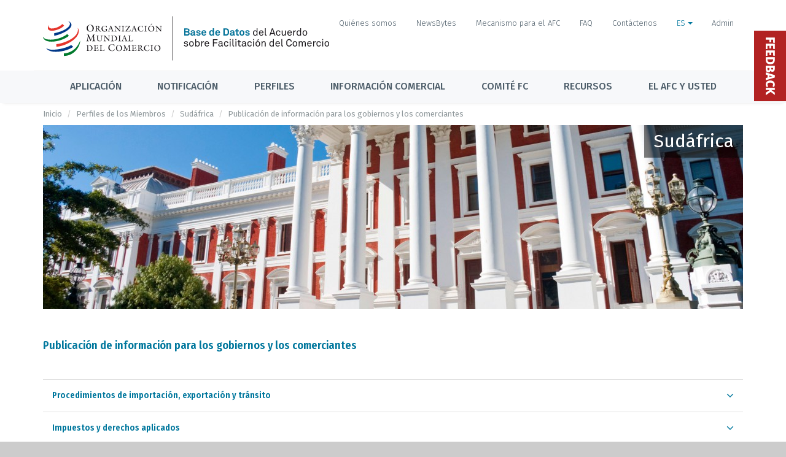

--- FILE ---
content_type: text/html; charset=utf-8
request_url: https://tfadatabase.org/es/members/south-africa/publication-of-information-for-governments-and-traders
body_size: 9255
content:



<!DOCTYPE html>
<html>
  <head>

    <!-- Title -->
    <title>   Article 1, Paragraph 4
 | TFAD - Trade Facilitation Agreement Database</title>

    <meta content="width=device-width, initial-scale=1" name="viewport"/>
    <meta charset="UTF-8">
    <meta name="description" content="Trade Facilitation Agreement Database" />
    <meta name="keywords" content="trade, facilitation, agreement, wto, facility, tfaf, tfand, tfad, database" />
    <meta name="author" content="World Trade Organization" />
    <meta name="csrf-token" content="vJ6CBXihesxLDpUdVxT4qURkxZM91ZVGQqa3NB8g">

    <!-- Theme Styles -->
    <link rel="preconnect" href="https://fonts.googleapis.com">
    <link rel="preconnect" href="https://fonts.gstatic.com" crossorigin>
    <link href="https://fonts.googleapis.com/css2?family=Fira+Sans+Condensed:wght@600&family=Fira+Sans:wght@300;400;500&display=swap" rel="stylesheet">

    <link href="/css/app.css?id=9572fa7403ecc871dfee584298fc0255" rel="stylesheet" type="text/css"/>
    <link href="/css/modern.css?id=b354cc640b39e15c6d6db19229779b54" rel="stylesheet" type="text/css"/>
    <link href="/css/main.css?id=9d0edbb0ec6b41f223203f1e65f91c78" rel="stylesheet" type="text/css"/>
    <link href="/css/custom.css?id=f1ef8559acb48ead0283bddc4d996c56" rel="stylesheet" type="text/css"/>
    <link href="/css/trumbowyg.table.css?id=77e8408a5d9a16855deaa64d42bd3239" rel="stylesheet" type="text/css"/>

    
    <!-- HTML5 shim and Respond.js for IE8 support of HTML5 elements and media queries -->
    <!-- WARNING: Respond.js doesn't work if you view the page via file:// -->
    <!--[if lt IE 9]>
      <script src="https://oss.maxcdn.com/html5shiv/3.7.2/html5shiv.min.js"></script>
      <script src="https://oss.maxcdn.com/respond/1.4.2/respond.min.js"></script>
    <![endif]-->

    <!-- Livewire Styles --><style >[wire\:loading][wire\:loading], [wire\:loading\.delay][wire\:loading\.delay], [wire\:loading\.inline-block][wire\:loading\.inline-block], [wire\:loading\.inline][wire\:loading\.inline], [wire\:loading\.block][wire\:loading\.block], [wire\:loading\.flex][wire\:loading\.flex], [wire\:loading\.table][wire\:loading\.table], [wire\:loading\.grid][wire\:loading\.grid], [wire\:loading\.inline-flex][wire\:loading\.inline-flex] {display: none;}[wire\:loading\.delay\.none][wire\:loading\.delay\.none], [wire\:loading\.delay\.shortest][wire\:loading\.delay\.shortest], [wire\:loading\.delay\.shorter][wire\:loading\.delay\.shorter], [wire\:loading\.delay\.short][wire\:loading\.delay\.short], [wire\:loading\.delay\.default][wire\:loading\.delay\.default], [wire\:loading\.delay\.long][wire\:loading\.delay\.long], [wire\:loading\.delay\.longer][wire\:loading\.delay\.longer], [wire\:loading\.delay\.longest][wire\:loading\.delay\.longest] {display: none;}[wire\:offline][wire\:offline] {display: none;}[wire\:dirty]:not(textarea):not(input):not(select) {display: none;}:root {--livewire-progress-bar-color: #2299dd;}[x-cloak] {display: none !important;}[wire\:cloak] {display: none !important;}dialog#livewire-error::backdrop {background-color: rgba(0, 0, 0, .6);}</style>

    
    

    
    <!-- Privacy-friendly analytics by Plausible -->
    <script async src="https://plausible.io/js/pa--9SyhoyYSWZc96Q3usmgE.js"></script>
    <script>
    window.plausible=window.plausible||function(){(plausible.q=plausible.q||[]).push(arguments)},plausible.init=plausible.init||function(i){plausible.o=i||{}};
    plausible.init()
    </script>
  </head>
  <body class="page-horizontal-bar lang-es">
    <script>
 (function(i,s,o,g,r,a,m){i['GoogleAnalyticsObject']=r;i[r]=i[r]||function(){
   (i[r].q=i[r].q||[]).push(arguments)},i[r].l=1*new Date();a=s.createElement(o),
                          m=s.getElementsByTagName(o)[0];a.async=1;a.src=g;m.parentNode.insertBefore(a,m)
 })(window,document,'script','https://www.google-analytics.com/analytics.js','ga');

 ga('create', 'UA-88920746-1', 'auto');
 ga('send', 'pageview');

</script>

    <div class="overlay"></div>

    <main class="page-content content-wrap">

      <header class="header">

        <nav class="navbar">
          <div class="container no-p">
            <div class="topbar">
              <a class="site-title" href="https://tfadatabase.org/es">
                <img class="logo" src="https://tfadatabase.org/images/logo/tfad-es.svg">
              </a>
              <nav class="topbar-nav">

                                  <a  class="nav-link hidden-xs btn btn-xs btn-link" href="https://tfadatabase.org/es/about-us">
            Quiénes somos
                </a>
  
  
  
          <a  class="nav-link hidden-xs btn btn-xs btn-link" href="https://tfadatabase.org/es/newsbytes">
            NewsBytes
                </a>
  
  
  
          <a  class="nav-link hidden-xs btn btn-xs btn-link" href="http://www.tfafacility.org">
            Mecanismo para el AFC
                </a>
  
  
  
          <a  class="nav-link hidden-xs btn btn-xs btn-link" href="https://tfadatabase.org/es/faq">
            FAQ
                </a>
  
  
  
          <a  class="nav-link hidden-xs btn btn-xs btn-link" href="https://tfadatabase.org/es/contact">
            Contáctenos
                </a>
  
  
  
        <div class="language-dropdown dropdown">
        <a  class="nav-link active btn btn-xs btn-link" data-toggle="dropdown" href="https://tfadatabase.org/es">
            ES
                  <span class="caret"></span>
                </a>
  
      <ul class="dropdown-menu" aria-labelledby="dropdown-menu-language" role="menu">
              <li role="presentation">
          <a href="https://tfadatabase.org/en/members/south-africa/publication-of-information-for-governments-and-traders">english</a>
        </li>
                      <li role="presentation">
          <a href="https://tfadatabase.org/fr/members/south-africa/publication-of-information-for-governments-and-traders">français</a>
        </li>
                      <li role="presentation">
          <a href="https://tfadatabase.org/es/members/south-africa/publication-of-information-for-governments-and-traders">español</a>
        </li>
                  </ul>
  
      </div>
  
                  
                                  <a href="https://tfadatabase.org/login" class="nav-link login-link" data-toggle="" aria-expanded="false">
                    Admin
                  </a>
                
              </nav><!-- Topbar -->
            </div>
          </div>


          <div class="navbar-menu-button">
            <div class="container flex-center">
              <button class="navbar-toggler" type="button" data-toggle="collapse" data-target="#navbarNavCollapse" aria-controls="navbarNavCollapse" aria-expanded="false" aria-label="Toggle navigation">
                <span class="navbar-toggler-label">Menu</span>
                <span class="navbar-toggler-icon"><i class="fa fa-bars"></i></span>
              </button>

              <div class="navbar-temporary-btn">

                                  <a  class="nav-link hidden-xs btn btn-xs btn-link" href="https://tfadatabase.org/es/about-us">
            Quiénes somos
                </a>
  
  
  
          <a  class="nav-link hidden-xs btn btn-xs btn-link" href="https://tfadatabase.org/es/newsbytes">
            NewsBytes
                </a>
  
  
  
          <a  class="nav-link hidden-xs btn btn-xs btn-link" href="http://www.tfafacility.org">
            Mecanismo para el AFC
                </a>
  
  
  
          <a  class="nav-link hidden-xs btn btn-xs btn-link" href="https://tfadatabase.org/es/faq">
            FAQ
                </a>
  
  
  
          <a  class="nav-link hidden-xs btn btn-xs btn-link" href="https://tfadatabase.org/es/contact">
            Contáctenos
                </a>
  
  
  
        <div class="language-dropdown dropdown">
        <a  class="nav-link active btn btn-xs btn-link" data-toggle="dropdown" href="https://tfadatabase.org/es">
            ES
                  <span class="caret"></span>
                </a>
  
      <ul class="dropdown-menu" aria-labelledby="dropdown-menu-language" role="menu">
              <li role="presentation">
          <a href="https://tfadatabase.org/en/members/south-africa/publication-of-information-for-governments-and-traders">english</a>
        </li>
                      <li role="presentation">
          <a href="https://tfadatabase.org/fr/members/south-africa/publication-of-information-for-governments-and-traders">français</a>
        </li>
                      <li role="presentation">
          <a href="https://tfadatabase.org/es/members/south-africa/publication-of-information-for-governments-and-traders">español</a>
        </li>
                  </ul>
  
      </div>
  
                  
                                  <a href="https://tfadatabase.org/login" class="btn btn-link btn-xs" data-toggle="" aria-expanded="false">
                    Admin
                  </a>
                              </div>
            </div>
          </div>

          <div class="navbar-wrapper collapse" id="navbarNavCollapse">
            <ul class="navbar-nav container">

                              <li  class="nav-item dropdown">
          <a  class="nav-link dropdown-toggle" 
________
________=""        href="https://tfadatabase.org/es/implementation"

                >

        Aplicación
      </a>

      
                  <div class="dropdown-menu giant-menu">
          <div class="container giant-menu-container">
            <h2 class="menu-title">
              Aplicación
                              <span>
                  <small>
                    <a href="https://tfadatabase.org/es/implementation" class="menu-title-link">
                      Panorama general
                      <i class="fa fa-angle-right"></i>
                    </a>
                  </small>
                </span>
                          </h2>

            <div class="row">
              <div class="col-md-4">
    <nav class="sub-menu">
              <a class="nav-link sub-menu-title" href="https://tfadatabase.org/es/implementation">
          Panel sobre la aplicación
                      <p class="menu-item-intro">Análisis de los compromisos de aplicación sobre la base de las notificaciones presentadas por los Miembros</p>
                  </a>
      
      <ul>
                  <li>
                          <a  new_dashboard="1" class="nav-link" href="https://tfadatabase.org/es/implementation/technical-assistance-tracker">
                Rastreador de la asistencia técnica
                                  <span class="pills-topbar-menu">New Dashboard</span>
                              </a>
                                      <ul>
                              </ul>
                         </li>
                  <li>
                          <a  class="nav-link" href="https://tfadatabase.org/es/implementation/comparisons">
                Herramienta de comparación de los progresos realizados en la aplicación
                              </a>
                                      <ul>
                              </ul>
                         </li>
                  <li>
                          <a  class="nav-link" href="https://tfadatabase.org/es/implementation/commitments-due-by-date">
                Compromisos de aplicación por fechas
                              </a>
                                      <ul>
                              </ul>
                         </li>
                  <li>
                          <a  class="nav-link" href="https://tfadatabase.org/es/implementation/progress-by-member">
                Progresos realizados en la aplicación, por Miembro
                              </a>
                                      <ul>
                              </ul>
                         </li>
                  <li>
                          <a  class="nav-link" href="https://tfadatabase.org/es/implementation/progress-by-measure">
                Progresos realizados en la aplicación, por medida
                              </a>
                                      <ul>
                              </ul>
                         </li>
                  <li>
                          <a  class="nav-link" href="https://tfadatabase.org/es/implementation/progress/map">
                Mapa mundial de los avances en la aplicación
                              </a>
                                      <ul>
                              </ul>
                         </li>
              </ul>
    </nav>
  </div><!-- .col -->
  <div class="col-md-4">
    <nav class="sub-menu">
              <a class="nav-link sub-menu-title" href="https://tfadatabase.org/es/monitoring">
          Seguimiento
                      <p class="menu-item-intro">Información sobre los organismos e indicadores que miden la aplicación sobre el terreno</p>
                  </a>
      
      <ul>
              </ul>
    </nav>
  </div><!-- .col -->
  <div class="col-md-4">
    <nav class="sub-menu">
              <a class="nav-link sub-menu-title" href="https://tfadatabase.org/es/ratifications">
          Ratificación
                      <p class="menu-item-intro">Información sobre los Miembros que han presentado el instrumento de aceptación del AFC</p>
                  </a>
      
      <ul>
              </ul>
    </nav>
  </div><!-- .col -->
  <div class="col-md-4">
    <nav class="sub-menu">
              <a class="nav-link sub-menu-title" href="https://www.tfafacility.org">
          Mecanismo para el Acuerdo sobre facilitación del Comercio
                      <p class="menu-item-intro">El TFAF ayuda a los países en desarrollo y PMA Miembros a evaluar sus necesidades específicas y determinar posibles asociados para el desarrollo.</p>
                  </a>
      
      <ul>
              </ul>
    </nav>
  </div><!-- .col -->
            </div>
          </div>
        </div>
            </li>
    <li  class="nav-item dropdown">
          <a  class="nav-link dropdown-toggle" 
________
________=""        href="https://tfadatabase.org/es/notifications"

                >

        Notificación
      </a>

      
                  <div class="dropdown-menu giant-menu">
          <div class="container giant-menu-container">
            <h2 class="menu-title">
              Notificación
                              <span>
                  <small>
                    <a href="https://tfadatabase.org/es/notifications" class="menu-title-link">
                      Panorama general
                      <i class="fa fa-angle-right"></i>
                    </a>
                  </small>
                </span>
                          </h2>

            <div class="row">
              <div class="col-sm-fifth">
    <nav class="sub-menu">
              <a class="nav-link sub-menu-title" href="https://tfadatabase.org/es/notifications-matrix">
          Estatus de notificación
                  </a>
      
      <ul>
                  <li>
                          <a  class="nav-link" href="https://tfadatabase.org/es/overdue-notifications/by-member">
                Notificaciones pendientes
                              </a>
                                      <ul>
                              </ul>
                         </li>
                  <li>
                          <a  class="nav-link" href="https://tfadatabase.org/es/notifications-matrix">
                Matriz de notificaciones
                              </a>
                                      <ul>
                              </ul>
                         </li>
              </ul>
    </nav>
  </div><!-- .col -->
  <div class="col-sm-fifth">
    <nav class="sub-menu">
              <a class="nav-link sub-menu-title" href="https://tfadatabase.org/es/documents/search">
          Notificaciones
                  </a>
      
      <ul>
                  <li>
                          <a  class="nav-link" href="https://tfadatabase.org/es/documents/search">
                Buscar notificaciones
                              </a>
                                      <ul>
                              </ul>
                         </li>
                  <li>
                          <a  class="nav-link" href="https://tfadatabase.org/es/notifications/templates">
                Modelos de notificación
                              </a>
                                      <ul>
                              </ul>
                         </li>
              </ul>
    </nav>
  </div><!-- .col -->
  <div class="col-sm-fifth">
    <nav class="sub-menu">
              <a class="nav-link sub-menu-title" href="#" onclick="e.preventDefault()">Notificaciones de categorías A,B,C</a>
      
      <ul>
                  <li>
                          <a  class="nav-link" href="https://tfadatabase.org/es/notifications/category-shifts">
                Transferencias entre categorías
                              </a>
                                      <ul>
                              </ul>
                         </li>
                  <li>
                          <a  class="nav-link" href="https://tfadatabase.org/es/notifications/extension-of-implementation-dates">
                Prórroga de las fechas de aplicación
                              </a>
                                      <ul>
                              </ul>
                         </li>
                  <li>
                          <a  class="nav-link" href="https://tfadatabase.org/es/notifications/earlier-implementation">
                Notificaciones de fechas de aplicación anticipadas
                              </a>
                                      <ul>
                              </ul>
                         </li>
                  <li>
                          <a  class="sub-menu-subtitle nav-link" href="https://tfadatabase.org/es/notifications/abc-designations">
                Porcentaje de notificación de las categorías A,B,C
                              </a>
                                      <ul>
                                  <li class="nav-link-child"><a  class="indent nav-link" href="https://tfadatabase.org/es/notifications/categorization-by-member">Por Miembro</a></li>
                                  <li class="nav-link-child"><a  class="indent nav-link" href="https://tfadatabase.org/es/notifications/categorization-by-measure">Por Medida</a></li>
                                  <li class="nav-link-child"><a  class="indent nav-link" href="https://tfadatabase.org/es/notifications/global-analysis">Visualización de datos</a></li>
                              </ul>
                         </li>
                  <li>
                          <span  class="sub-menu-subtitle nav-link">Extension of time to notify dates:</span>
                                      <ul>
                                  <li class="nav-link-child"><a  class="indent nav-link" href="https://tfadatabase.org/es/notifications/extension-to-notify-definitive-dates/b">Prórroga para la notificación de las fechas definitivas de la Cat. B</a></li>
                                  <li class="nav-link-child"><a  class="indent nav-link" href="https://tfadatabase.org/es/notifications/extension-to-notify-definitive-dates/c">Prórroga para la notificación de las fechas definitivas de la Cat. C</a></li>
                              </ul>
                         </li>
              </ul>
    </nav>
  </div><!-- .col -->
  <div class="col-sm-fifth">
    <nav class="sub-menu">
              <a class="nav-link sub-menu-title" href="#" onclick="e.preventDefault()">Notificaciones de transparencia (Artículos 1.4, 10.4.3, 10.6.2, 12.2.2)</a>
      
      <ul>
                  <li>
                          <a  class="nav-link" href="https://tfadatabase.org/es/notifications/transparency/notifications-by-member">
                Notificaciones por miembro
                              </a>
                                      <ul>
                              </ul>
                         </li>
                  <li>
                          <a  class="nav-link" href="https://tfadatabase.org/es/notifications/transparency/visual-analytics">
                Visualización de datos
                              </a>
                                      <ul>
                              </ul>
                         </li>
                  <li>
                          <a  class="nav-link" href="https://tfadatabase.org">
                &nbsp;
                              </a>
                                      <ul>
                              </ul>
                         </li>
              </ul>
    </nav>
  </div><!-- .col -->
  <div class="col-sm-fifth">
    <nav class="sub-menu">
              <a class="nav-link sub-menu-title" href="#" onclick="e.preventDefault()">Información sobre la asistencia técnica</a>
      
      <ul>
                  <li>
                          <a  class="nav-link" href="https://tfadatabase.org/es/notifications/assistance/22-1-22-2">
                Notificaciones de los donantes (Artículos 22.1 y 22.2)
                              </a>
                                      <ul>
                              </ul>
                         </li>
                  <li>
                          <a  class="nav-link" href="https://tfadatabase.org/es/information-for-traders/contact-points?contact_type=223">
                Puntos de contacto (Artículo 22.3)
                              </a>
                                      <ul>
                              </ul>
                         </li>
              </ul>
    </nav>
  </div><!-- .col -->
  <div class="col-sm-fifth">
    <nav class="sub-menu">
              <a class="nav-link sub-menu-title" href="https://tfadatabase.org/es/notification-requirements">
          Prescripciones en materia de notificación y plazos
                  </a>
      
      <ul>
                  <li>
                          <a  class="nav-link" href="https://tfadatabase.org/es/notification-requirements">
                Prescripciones
                              </a>
                                      <ul>
                              </ul>
                         </li>
                  <li>
                          <a  class="nav-link" href="https://tfadatabase.org/es/timelines-for-notifications">
                Plazos
                              </a>
                                      <ul>
                              </ul>
                         </li>
              </ul>
    </nav>
  </div><!-- .col -->
            </div>
          </div>
        </div>
            </li>
    <li  class="nav-item dropdown custom-nav-dropdown">
            <a class="nav-link dropdown-toggle">Perfiles</a>
    
                  <ul class="dropdown-menu">
          <li>
          <a class="nav-link" href="https://tfadatabase.org/es/members">Miembros de la OMC</a>
      </li>
  <li>
          <a class="nav-link" href="https://tfadatabase.org/es/regions">Regiones y comunidades económicas</a>
      </li>
  <li>
          <a class="nav-link" href="https://tfadatabase.org/es/groupings">Grupos de la OMC</a>
      </li>
  <li>
          <a class="nav-link" href="https://tfadatabase.org/es/measures">Medidas del AFC</a>
      </li>
        </ul>
            </li>
    <li  class="nav-item dropdown custom-nav-dropdown">
            <a class="nav-link dropdown-toggle">Información comercial</a>
    
                  <ul class="dropdown-menu">
          <li>
          <a class="nav-link" href="https://tfadatabase.org/es/information-for-traders/contact-points">Puntos de contacto</a>
      </li>
  <li>
          <a class="nav-link" href="https://tfadatabase.org/es/information-for-traders/import-export-and-transit-procedures">Procedimientos de importación, exportación y tránsito</a>
      </li>
  <li>
          <a class="nav-link" href="https://tfadatabase.org/es/information-for-traders/operation-of-the-single-window">Funcionamiento de la ventanilla única</a>
      </li>
  <li>
          <a class="nav-link" href="https://tfadatabase.org/es/information-for-traders/use-of-customs-brokers">Recurso a agentes de aduanas</a>
      </li>
        </ul>
            </li>
    <li  class="nav-item dropdown custom-nav-dropdown">
          <a  class="nav-link dropdown-toggle" 
________________
________=""        href="https://tfadatabase.org/es/trade-facilitation-committee"

        >

        Comité FC
      </a>

      
                  <ul class="dropdown-menu">
          <li>
          <a class="nav-link" href="https://tfadatabase.org/es/trade-facilitation-committee/meetings">Reuniones</a>
      </li>
  <li>
          <a class="nav-link" href="https://tfadatabase.org/es/trade-facilitation-committee/experience-sharing">Intercambio de experiencias</a>
      </li>
  <li>
          <a class="nav-link" href="https://tfadatabase.org/es/documents/search">Buscar documentos</a>
      </li>
        </ul>
            </li>
    <li  class="nav-item dropdown custom-nav-dropdown">
          <a  class="nav-link dropdown-toggle" 
________________
________=""        href="https://tfadatabase.org"

        >

        Recursos
      </a>

      
                  <ul class="dropdown-menu">
          <li>
          <a class="nav-link" href="https://tfadatabase.org/es/methodology">Metodología</a>
      </li>
  <li>
          <a class="nav-link" href="https://tfadatabase.org/es/notifications/templates">Modelos</a>
      </li>
        </ul>
            </li>
    <li  class="nav-item" 
____________="">
          <a  class="nav-link dropdown-toggle" 
________
________=""        href="https://tfadatabase.org/es/the-tfa-and-you"

        >

        El AFC y usted
      </a>

      
      </li>
                
            </ul>
          </div>
        </nav>
      </header>

      <div class="page-inner">
        
                  <div class="page-breadcrumb">
            <ol class="breadcrumb container">
                  <li><a href="https://tfadatabase.org/es">Inicio</a></li>
                        <li><a href="https://tfadatabase.org/es/members">Perfiles de los Miembros</a></li>
                        <li><a href="https://tfadatabase.org/es/members/south-africa">Sudáfrica</a></li>
                        <li class="active">Publicación de información para los gobiernos y los comerciantes</li>
            </ol>

          </div>
        
        
        <div id="main-wrapper" class="container">

          
          
          
  <div class="country-cover-container mb-5">
  <div class="country-cover" style="background:url(https://tfa-production.s3.eu-central-1.amazonaws.com/uploads/imagecache/1140x300/country/South_Africa.jpg);background-size: 100% 100%;">
    <div class="col-md-12 profile-info">
      <div class="profile-info-value">
                  <h1>Sudáfrica</h1>
              </div>
    </div>
  </div>

  </div>


          
  <div class="row">

    <div class="col-xs-12">

      <div class="panel panel-white">

        <div class="panel-heading">
          <h2 class="panel-title">Publicación de información para los gobiernos y los comerciantes</h2>
        </div>

        <div class="panel-body table-responsive">

          <br>

          <div class="panel-group" id="accordion-measure-breakdown" role="tablist" aria-multiselectable="true">

                          <div class="panel panel-white">

                <div class="panel-heading" role="tab" id="heading5702">
                  <h4 class="panel-title">
                    <a data-toggle="collapse" data-parent="#accordion" href="#collapse5702" aria-expanded="false" aria-controls="collapse5702" class="collapsed">
                      <table class="table table-hover">
                        <tbody>
                          <tr>
                            <td>
                              Procedimientos de importación, exportación y tránsito
                            </td>
                            <td style="width:30px;padding-left:0!important;padding-right:5px!important;" class="text-center">
                              <i class="fa fa-angle-down fa-lg"></i>
                            </td>
                          </tr>
                      </table>
                    </a>
                  </h4>
                </div>

                <div id="collapse5702" class="panel-collapse collapse" role="tabpanel" aria-labelledby="heading5702">

                  <div class="panel-body table-responsive">

                    <div class="row">
                      <table class="table table-hover">
                        <thead>
                        </thead>
                        <tbody>
                                                      <tr>
                              <td class="col-xs-3">SARS South African Revenue Service</td>
                              <td class="col-xs-4">
                                                                                                      <p>
                                      <a href="https://www.sars.gov.za/customs-and-excise/import-export-and-transit/exports/" target="_blank">
                                        https://www.sars.gov.za/customs-and-excise/im...
                                      </a>
                                    </p>
                                                                                                                                                                </td>
                                                              <td class="col-xs-5"><p>  Exports</p><p>  </p></td>
                                                          </tr>
                                                      <tr>
                              <td class="col-xs-3">SARS South African Revenue Service</td>
                              <td class="col-xs-4">
                                                                                                      <p>
                                      <a href="https://www.sars.gov.za/customs-and-excise/import-export-and-transit/imports/" target="_blank">
                                        https://www.sars.gov.za/customs-and-excise/im...
                                      </a>
                                    </p>
                                                                                                                                                                </td>
                                                              <td class="col-xs-5"><p>  Imports</p><p>  </p></td>
                                                          </tr>
                                                      <tr>
                              <td class="col-xs-3">SARS South African Revenue Service</td>
                              <td class="col-xs-4">
                                                                                                      <p>
                                      <a href="https://www.sars.gov.za/customs-and-excise/import-export-and-transit/transit/" target="_blank">
                                        https://www.sars.gov.za/customs-and-excise/im...
                                      </a>
                                    </p>
                                                                                                                                                                </td>
                                                              <td class="col-xs-5"><p>    Transit</p><p>  </p><p>  </p></td>
                                                          </tr>
                                                  </tbody>
                      </table>
                    </div>

                  </div>

                </div>

              </div>
                          <div class="panel panel-white">

                <div class="panel-heading" role="tab" id="heading5703">
                  <h4 class="panel-title">
                    <a data-toggle="collapse" data-parent="#accordion" href="#collapse5703" aria-expanded="false" aria-controls="collapse5703" class="collapsed">
                      <table class="table table-hover">
                        <tbody>
                          <tr>
                            <td>
                              Impuestos y derechos aplicados
                            </td>
                            <td style="width:30px;padding-left:0!important;padding-right:5px!important;" class="text-center">
                              <i class="fa fa-angle-down fa-lg"></i>
                            </td>
                          </tr>
                      </table>
                    </a>
                  </h4>
                </div>

                <div id="collapse5703" class="panel-collapse collapse" role="tabpanel" aria-labelledby="heading5703">

                  <div class="panel-body table-responsive">

                    <div class="row">
                      <table class="table table-hover">
                        <thead>
                        </thead>
                        <tbody>
                                                      <tr>
                              <td class="col-xs-3">SARS South African Revenue Service</td>
                              <td class="col-xs-4">
                                                                                                      <p>
                                      <a href="https://www.sars.gov.za/customs-and-excise/duties-and-taxes/" target="_blank">
                                        https://www.sars.gov.za/customs-and-excise/du...
                                      </a>
                                    </p>
                                                                                                                                                                </td>
                                                              <td class="col-xs-5"><p>  Duties and Taxes general information</p><p>  </p></td>
                                                          </tr>
                                                      <tr>
                              <td class="col-xs-3">SARS South African Revenue Service</td>
                              <td class="col-xs-4">
                                                                                                      <p>
                                      <a href="https://www.sars.gov.za/customs-and-excise/duties-and-taxes/duties-and-taxes-for-importers/" target="_blank">
                                        https://www.sars.gov.za/customs-and-excise/du...
                                      </a>
                                    </p>
                                                                                                                                                                </td>
                                                              <td class="col-xs-5"><p>    Duties and Taxes for Importers</p><p>  </p><p>  </p></td>
                                                          </tr>
                                                      <tr>
                              <td class="col-xs-3">SARS South African Revenue Service</td>
                              <td class="col-xs-4">
                                                                                                      <p>
                                      <a href="https://www.sars.gov.za/customs-and-excise/advance-import-payments/" target="_blank">
                                        https://www.sars.gov.za/customs-and-excise/ad...
                                      </a>
                                    </p>
                                                                                                                                                                </td>
                                                              <td class="col-xs-5"><p>      Advance Import Payments</p><p>  </p><p>  </p><p>  </p></td>
                                                          </tr>
                                                  </tbody>
                      </table>
                    </div>

                  </div>

                </div>

              </div>
                          <div class="panel panel-white">

                <div class="panel-heading" role="tab" id="heading5704">
                  <h4 class="panel-title">
                    <a data-toggle="collapse" data-parent="#accordion" href="#collapse5704" aria-expanded="false" aria-controls="collapse5704" class="collapsed">
                      <table class="table table-hover">
                        <tbody>
                          <tr>
                            <td>
                              Derechos y cargas
                            </td>
                            <td style="width:30px;padding-left:0!important;padding-right:5px!important;" class="text-center">
                              <i class="fa fa-angle-down fa-lg"></i>
                            </td>
                          </tr>
                      </table>
                    </a>
                  </h4>
                </div>

                <div id="collapse5704" class="panel-collapse collapse" role="tabpanel" aria-labelledby="heading5704">

                  <div class="panel-body table-responsive">

                    <div class="row">
                      <table class="table table-hover">
                        <thead>
                        </thead>
                        <tbody>
                                                      <tr>
                              <td class="col-xs-3">SARS South African Revenue Service</td>
                              <td class="col-xs-4">
                                                                                                      <p>
                                      <a href="https://www.sars.gov.za/customs-and-excise/duties-and-taxes/" target="_blank">
                                        https://www.sars.gov.za/customs-and-excise/du...
                                      </a>
                                    </p>
                                                                                                                                                                </td>
                                                              <td class="col-xs-5"><p>  Duties and Taxes general information</p><p>  </p></td>
                                                          </tr>
                                                      <tr>
                              <td class="col-xs-3">DTIC Department Trade, Industry and Competition</td>
                              <td class="col-xs-4">
                                                                                                      <p>
                                      <a href="http://www.thedtic.gov.za" target="_blank">
                                        http://www.thedtic.gov.za
                                      </a>
                                    </p>
                                                                                                                                                                </td>
                                                              <td class="col-xs-5"></td>
                                                          </tr>
                                                      <tr>
                              <td class="col-xs-3">DAFF Department Agriculture, Land Reform and Rural Development</td>
                              <td class="col-xs-4">
                                                                                                      <p>
                                      <a href="http://www.daff.gov.za" target="_blank">
                                        http://www.daff.gov.za
                                      </a>
                                    </p>
                                                                                                                                                                </td>
                                                              <td class="col-xs-5"></td>
                                                          </tr>
                                                  </tbody>
                      </table>
                    </div>

                  </div>

                </div>

              </div>
                          <div class="panel panel-white">

                <div class="panel-heading" role="tab" id="heading5705">
                  <h4 class="panel-title">
                    <a data-toggle="collapse" data-parent="#accordion" href="#collapse5705" aria-expanded="false" aria-controls="collapse5705" class="collapsed">
                      <table class="table table-hover">
                        <tbody>
                          <tr>
                            <td>
                              Clasificación o valoración de productos
                            </td>
                            <td style="width:30px;padding-left:0!important;padding-right:5px!important;" class="text-center">
                              <i class="fa fa-angle-down fa-lg"></i>
                            </td>
                          </tr>
                      </table>
                    </a>
                  </h4>
                </div>

                <div id="collapse5705" class="panel-collapse collapse" role="tabpanel" aria-labelledby="heading5705">

                  <div class="panel-body table-responsive">

                    <div class="row">
                      <table class="table table-hover">
                        <thead>
                        </thead>
                        <tbody>
                                                      <tr>
                              <td class="col-xs-3">SARS South African Revenue Service</td>
                              <td class="col-xs-4">
                                                                                                      <p>
                                      <a href="https://www.sars.gov.za/customs-and-excise/valuation/" target="_blank">
                                        https://www.sars.gov.za/customs-and-excise/va...
                                      </a>
                                    </p>
                                                                                                                                                                </td>
                                                              <td class="col-xs-5"><p>  Valuation</p><p>  </p></td>
                                                          </tr>
                                                      <tr>
                              <td class="col-xs-3">SARS South African Revenue Service</td>
                              <td class="col-xs-4">
                                                                                                      <p>
                                      <a href="https://www.sars.gov.za/customs-and-excise/tariff/" target="_blank">
                                        https://www.sars.gov.za/customs-and-excise/ta...
                                      </a>
                                    </p>
                                                                                                                                                                </td>
                                                              <td class="col-xs-5"><p>    Tariff</p><p>  </p><p>  </p></td>
                                                          </tr>
                                                  </tbody>
                      </table>
                    </div>

                  </div>

                </div>

              </div>
                          <div class="panel panel-white">

                <div class="panel-heading" role="tab" id="heading5706">
                  <h4 class="panel-title">
                    <a data-toggle="collapse" data-parent="#accordion" href="#collapse5706" aria-expanded="false" aria-controls="collapse5706" class="collapsed">
                      <table class="table table-hover">
                        <tbody>
                          <tr>
                            <td>
                              Normas de origen
                            </td>
                            <td style="width:30px;padding-left:0!important;padding-right:5px!important;" class="text-center">
                              <i class="fa fa-angle-down fa-lg"></i>
                            </td>
                          </tr>
                      </table>
                    </a>
                  </h4>
                </div>

                <div id="collapse5706" class="panel-collapse collapse" role="tabpanel" aria-labelledby="heading5706">

                  <div class="panel-body table-responsive">

                    <div class="row">
                      <table class="table table-hover">
                        <thead>
                        </thead>
                        <tbody>
                                                      <tr>
                              <td class="col-xs-3">SARS South African Revenue Service</td>
                              <td class="col-xs-4">
                                                                                                      <p>
                                      <a href="https://www.sars.gov.za/customs-and-excise/rules-of-origin/" target="_blank">
                                        https://www.sars.gov.za/customs-and-excise/ru...
                                      </a>
                                    </p>
                                                                                                                                                                </td>
                                                              <td class="col-xs-5"><p>  Rules of origin</p><p>  </p></td>
                                                          </tr>
                                                  </tbody>
                      </table>
                    </div>

                  </div>

                </div>

              </div>
                          <div class="panel panel-white">

                <div class="panel-heading" role="tab" id="heading5707">
                  <h4 class="panel-title">
                    <a data-toggle="collapse" data-parent="#accordion" href="#collapse5707" aria-expanded="false" aria-controls="collapse5707" class="collapsed">
                      <table class="table table-hover">
                        <tbody>
                          <tr>
                            <td>
                              Restricciones o prohibiciones
                            </td>
                            <td style="width:30px;padding-left:0!important;padding-right:5px!important;" class="text-center">
                              <i class="fa fa-angle-down fa-lg"></i>
                            </td>
                          </tr>
                      </table>
                    </a>
                  </h4>
                </div>

                <div id="collapse5707" class="panel-collapse collapse" role="tabpanel" aria-labelledby="heading5707">

                  <div class="panel-body table-responsive">

                    <div class="row">
                      <table class="table table-hover">
                        <thead>
                        </thead>
                        <tbody>
                                                      <tr>
                              <td class="col-xs-3">SARS South African Revenue Service</td>
                              <td class="col-xs-4">
                                                                                                      <p>
                                      <a href="https://www.sars.gov.za/customs-and-excise/prohibited-restricted-and-counterfeit-goods/" target="_blank">
                                        https://www.sars.gov.za/customs-and-excise/pr...
                                      </a>
                                    </p>
                                                                                                                                                                </td>
                                                              <td class="col-xs-5"><p>  Prohibited, restricted and counterfeit goods</p><p>  </p></td>
                                                          </tr>
                                                      <tr>
                              <td class="col-xs-3">SARS South African Revenue Service</td>
                              <td class="col-xs-4">
                                                                                                      <p>
                                      <a href="https://www.sars.gov.za/customs-and-excise/import-export-and-transit/exports/" target="_blank">
                                        https://www.sars.gov.za/customs-and-excise/im...
                                      </a>
                                    </p>
                                                                                                                                                                </td>
                                                              <td class="col-xs-5"><p>    Exports</p><p>  </p><p>  </p></td>
                                                          </tr>
                                                  </tbody>
                      </table>
                    </div>

                  </div>

                </div>

              </div>
                          <div class="panel panel-white">

                <div class="panel-heading" role="tab" id="heading5708">
                  <h4 class="panel-title">
                    <a data-toggle="collapse" data-parent="#accordion" href="#collapse5708" aria-expanded="false" aria-controls="collapse5708" class="collapsed">
                      <table class="table table-hover">
                        <tbody>
                          <tr>
                            <td>
                              Sanciones
                            </td>
                            <td style="width:30px;padding-left:0!important;padding-right:5px!important;" class="text-center">
                              <i class="fa fa-angle-down fa-lg"></i>
                            </td>
                          </tr>
                      </table>
                    </a>
                  </h4>
                </div>

                <div id="collapse5708" class="panel-collapse collapse" role="tabpanel" aria-labelledby="heading5708">

                  <div class="panel-body table-responsive">

                    <div class="row">
                      <table class="table table-hover">
                        <thead>
                        </thead>
                        <tbody>
                                                      <tr>
                              <td class="col-xs-3">SARS South African Revenue Service</td>
                              <td class="col-xs-4">
                                                                                                      <p>
                                      <a href="https://www.sars.gov.za/customs-and-excise/offences-penalties-and-disputes/administrative-penalties/" target="_blank">
                                        https://www.sars.gov.za/customs-and-excise/of...
                                      </a>
                                    </p>
                                                                                                                                                                </td>
                                                              <td class="col-xs-5"><p>  Administrative Penalties</p><p>  </p></td>
                                                          </tr>
                                                  </tbody>
                      </table>
                    </div>

                  </div>

                </div>

              </div>
                          <div class="panel panel-white">

                <div class="panel-heading" role="tab" id="heading5709">
                  <h4 class="panel-title">
                    <a data-toggle="collapse" data-parent="#accordion" href="#collapse5709" aria-expanded="false" aria-controls="collapse5709" class="collapsed">
                      <table class="table table-hover">
                        <tbody>
                          <tr>
                            <td>
                              Procedimientos de recurso o revisión
                            </td>
                            <td style="width:30px;padding-left:0!important;padding-right:5px!important;" class="text-center">
                              <i class="fa fa-angle-down fa-lg"></i>
                            </td>
                          </tr>
                      </table>
                    </a>
                  </h4>
                </div>

                <div id="collapse5709" class="panel-collapse collapse" role="tabpanel" aria-labelledby="heading5709">

                  <div class="panel-body table-responsive">

                    <div class="row">
                      <table class="table table-hover">
                        <thead>
                        </thead>
                        <tbody>
                                                      <tr>
                              <td class="col-xs-3">SARS South African Revenue Service</td>
                              <td class="col-xs-4">
                                                                                                      <p>
                                      <a href="https://www.sars.gov.za/customs-and-excise/offences-penalties-and-disputes/appeals/" target="_blank">
                                        https://www.sars.gov.za/customs-and-excise/of...
                                      </a>
                                    </p>
                                                                                                                                                                </td>
                                                              <td class="col-xs-5"><p>  Appeals</p><p>  </p></td>
                                                          </tr>
                                                  </tbody>
                      </table>
                    </div>

                  </div>

                </div>

              </div>
                          <div class="panel panel-white">

                <div class="panel-heading" role="tab" id="heading5710">
                  <h4 class="panel-title">
                    <a data-toggle="collapse" data-parent="#accordion" href="#collapse5710" aria-expanded="false" aria-controls="collapse5710" class="collapsed">
                      <table class="table table-hover">
                        <tbody>
                          <tr>
                            <td>
                              Acuerdos con otros países
                            </td>
                            <td style="width:30px;padding-left:0!important;padding-right:5px!important;" class="text-center">
                              <i class="fa fa-angle-down fa-lg"></i>
                            </td>
                          </tr>
                      </table>
                    </a>
                  </h4>
                </div>

                <div id="collapse5710" class="panel-collapse collapse" role="tabpanel" aria-labelledby="heading5710">

                  <div class="panel-body table-responsive">

                    <div class="row">
                      <table class="table table-hover">
                        <thead>
                        </thead>
                        <tbody>
                                                      <tr>
                              <td class="col-xs-3">SARS South African Revenue Service</td>
                              <td class="col-xs-4">
                                                                                                      <p>
                                      <a href="https://www.sars.gov.za/legal-counsel/international-treaties-agreements/trade-agreements/" target="_blank">
                                        https://www.sars.gov.za/legal-counsel/interna...
                                      </a>
                                    </p>
                                                                                                                                                                </td>
                                                              <td class="col-xs-5"><p>  Trade Agreements</p><p>  </p></td>
                                                          </tr>
                                                      <tr>
                              <td class="col-xs-3">SARS South African Revenue Service</td>
                              <td class="col-xs-4">
                                                                                                      <p>
                                      <a href="https://www.sars.gov.za/legal-counsel/international-treaties-agreements/" target="_blank">
                                        https://www.sars.gov.za/legal-counsel/interna...
                                      </a>
                                    </p>
                                                                                                                                                                </td>
                                                              <td class="col-xs-5"><p>   International Treaties &amp; Agreements</p><p>  </p></td>
                                                          </tr>
                                                  </tbody>
                      </table>
                    </div>

                  </div>

                </div>

              </div>
                          <div class="panel panel-white">

                <div class="panel-heading" role="tab" id="heading5711">
                  <h4 class="panel-title">
                    <a data-toggle="collapse" data-parent="#accordion" href="#collapse5711" aria-expanded="false" aria-controls="collapse5711" class="collapsed">
                      <table class="table table-hover">
                        <tbody>
                          <tr>
                            <td>
                              Contingentes arancelarios
                            </td>
                            <td style="width:30px;padding-left:0!important;padding-right:5px!important;" class="text-center">
                              <i class="fa fa-angle-down fa-lg"></i>
                            </td>
                          </tr>
                      </table>
                    </a>
                  </h4>
                </div>

                <div id="collapse5711" class="panel-collapse collapse" role="tabpanel" aria-labelledby="heading5711">

                  <div class="panel-body table-responsive">

                    <div class="row">
                      <table class="table table-hover">
                        <thead>
                        </thead>
                        <tbody>
                                                      <tr>
                              <td class="">SARS  South African Revenue Service</td>
                              <td class="">
                                                                                                      <p>
                                      <a href="http://www.sars.gov.za" target="_blank">
                                        http://www.sars.gov.za
                                      </a>
                                    </p>
                                                                                                                                                                </td>
                                                          </tr>
                                                      <tr>
                              <td class="">DTIC Department Trade, Industry and Competition</td>
                              <td class="">
                                                                                                      <p>
                                      <a href="http://www.thedtic.gov.za" target="_blank">
                                        http://www.thedtic.gov.za
                                      </a>
                                    </p>
                                                                                                                                                                </td>
                                                          </tr>
                                                  </tbody>
                      </table>
                    </div>

                  </div>

                </div>

              </div>
            
          </div>

        </div>

      </div>

    </div>

  </div>


        </div><!-- Main Wrapper -->
        <div id="second-wrapper" class="container">
                            </div>


        <footer class="footer">
          <div class="container">
          </div><!-- .container -->

          <div class="bottom-bar">
            <div class="container">
              <div class="col-sm-9 col-lg-8">
                <p class="f-bold f-s-16">About the TFA Database</p>
                <p>The content and analytical functionalities of the WTO TFA Database are based solely on notification data submitted by Members as mandated under the Trade Facilitation Agreement.</p>
                <small class="copyright">&copy; TFAD 2026 - version 4.62780247
</small>
              </div>
              <div class="col-sm-3 col-lg-4 pl-0 text-right">
                <nav class="footer-nav mt-2">
                                      <a  class="nav-link" href="https://tfadatabase.org/es/about-us">
            Quiénes somos
    </a>
        <a  class="nav-link" href="https://tfadatabase.org/es/contact">
            Contáctenos
    </a>
        <a  class="nav-link" href="https://tfadatabase.org/es/newsbytes">
            Sign up to the NewsBytes
    </a>
                                    </nav>
              </div>

            </div>
          </div><!-- .bottom-bar -->
        </footer>

      </div><!-- Page Inner -->
    </main><!-- Page Content -->

    <div x-data="feedbackModel()" id="feedback">
    <div class='feedback-tag' @click="openFeedback()" data-toggle="modal" data-target="#feedback-modal">
        Feedback
    </div>

    <div class="modal fade bs-example-modal-sm" id="feedback-modal" tabindex="-1" role="dialog" aria-labelledby="mySmallModalLabel" aria-hidden="true">
        <div class="modal-dialog modal-md">
            <div class="modal-content">
                <div class="modal-header">
                    <button type="button" class="close" data-dismiss="modal" aria-label="Close"><span aria-hidden="true">&times;</span></button>
                    <h4 class="modal-title" id="mySmallModalLabel">Feedback</h4>
                </div>
                <div class="modal-body">
                    <div x-show="!showDone">
                        <form @submit.prevent="submitFeedback()">
                            <div>
                                <p>Welcome to the new Beta version of the TFA Database website.  During this Beta phase we will be fine-tuning the site’s content based on the feedback of users like you.
</p><p>We are working hard to finalize the translations to French and Spanish of the new areas and to correct any errors.
</p><p>In the meantime, we hope this new version constitutes an improvement over the previous site and better reflects the current status of the Trade Facilitation Agreement.  
</p><p>Happy navigating,
</p><p>The Trade Facilitation Committee team
</p><p><br></p><p>
</p><p>
</p><p>
</p><p>
</p>
                            </div>
                            <div class="form-group">
                                <label class="control-label">Nombre <sup><i class="fa fa-asterisk cat-c-text"></i></sup></label>
                                <div class="control">
                                    <input maxlength="255" required autocomplete="name" class="form-control" type="text" placeholder="Su nombre" x-model="formData.name">
                                </div>
                                <template x-if="formError.name != ''">
                                    <p class="help is-danger" x-text="formError.name[0]"></p>
                                </template>
                            </div>
                            <div class="form-group">
                                <label class="control-label">Correo electrónico <sup><i class="fa fa-asterisk cat-c-text"></i></sup></label>
                                <div class="control">
                                    <input maxlength="200" required autocomplete="email" class="form-control" type="email" placeholder="Su correo electrónico" x-model="formData.email">
                                </div>
                                <template x-if="formError.email != ''">
                                    <p class="help is-danger" x-text="formError.email[0]"></p>
                                </template>
                            </div>
                            <div class="form-group">
                                <label class="control-label">Afiliación</label>
                                <div class="control">
                                    <input maxlength="200" autocomplete="organization-title" class="form-control" type="text" placeholder="Su aficiación (delegación, organización, otro)" x-model="formData.affiliation">
                                </div>
                            </div>
                            <div class="checkbox">
                                <div class="control">
                                    <label class="checkbox">
                                        <input type="checkbox" x-model="formData.is_delegate">
                                        I am an official WTO delegate or a member representative providing feedback in an official capacity
                                    </label>
                                </div>
                            </div>
                            <div class="form-group">
                                <label class="control-label">Observaciones <sup><i class="fa fa-asterisk cat-c-text"></i></sup></label>
                                <div class="control">
                                    <textarea maxlength="10000" required autocomplete="off" class="form-control textarea" placeholder="Sus observaciones" x-model="formData.comment"></textarea>
                                </div>
                                <template x-if="formError.comment != ''">
                                    <p class="help is-danger" x-text="formError.comment[0]"></p>
                                </template>
                            </div>
                            <div class="mt-2" style="display:flex;gap:1em;justify-content:right;">
                                <div class="control">
                                    <button type='button' @click.prevent="closeFeedback()" data-dismiss="modal" class="btn btn-default">Cancelar</button>
                                </div>
                                <div class="control">
                                    <button type='submit' class="btn btn-info">
                                        Submit
                                        <i x-show="loading" class='fa fa-circle-o-notch fa-spin'></i>
                                    </button>
                                </div>
                            </div>
                        </form>
                    </div>
                    <div x-show="showDone">
                      <div>
                        <div class="mb-4">
                          <p>Thank you for your valuable feedback.</p><p>We will review it and get back to you in case of questions.</p><p>The Trade Facilitation Committee team</p>
                        </div>
                        <button type='button' @click.prevent="closeFeedback()" data-dismiss="modal" class="btn btn-info">Cerrar</button>
                      </div>
                    </div>
                </div>
                <div class="modal-footer">
                </div>
            </div>
        </div>
    </div>

</div>

<script>
    function feedbackModel(){
        return {
            open: false,
            showDone: false,
            loading: false,
            formData: {
                name: '',
                affiliation: '',
                email: '',
                is_delegate: false,
                comment: '',
            },
            formError: {
                name: '',
                email: '',
                comment: '',
            },
            openFeedback(){
                this.open = true
                this.showDone = false
                this.resetFormError()
                this.resetFormData()
            },
            closeFeedback(){
                this.open = false
            },
            resetFormError(){
                for (const [key, value] of Object.entries(this.formError)) {
                    this.formError[key] = '';
                }
            },
            resetFormData(){
                for (const [key, value] of Object.entries(this.formData)) {
                    this.formData[key] = '';
                }
            },
            submitFeedback() {
                this.resetFormError()
                this.loading = true
                fetch('/feedback', {
                    method: 'POST',
                    headers: { 'Content-Type': 'application/json',
                        'X-CSRF-TOKEN': document.querySelector('meta[name="csrf-token"]').content
                    },
                    body: JSON.stringify(this.formData)
                })
                .then(response => {
                    this.loading = false
                    // console.log(response.status)
                    if (response.status == 422) {
                        return response.json()
                    }
                    if (response.status == 200) {
                        return 1;
                    }
                    throw new Error("HTTP status " + response.status)
                })
                .then(data => {
                    if (data === 1){
                        this.resetFormError()
                        this.resetFormData()
                        this.showDone = true
                        console.log('showDone', this.showDone)
                    }
                    else{
                        for (const [key, value] of Object.entries(data)) {
                            this.formError[key] = value;
                        }
                    }
                })
                .catch(error => {
                    console.log(error)
                    this.message = 'Ooops! Something went wrong!'
                })
            }
        }
    }
</script>

    <div class="cd-overlay"></div>

    <div class="modal fade bs-example-modal-sm" id="confirm-delete" tabindex="-1" role="dialog" aria-labelledby="mySmallModalLabel" aria-hidden="true">
  <div class="modal-dialog modal-sm">
    <div class="modal-content">
      <div class="modal-header">
        <button type="button" class="close" data-dismiss="modal" aria-label="Close"><span aria-hidden="true">&times;</span></button>
        <h4 class="modal-title" id="mySmallModalLabel">Borrar punto</h4>
      </div>
      <div class="modal-body">
        ¿Está seguro/a de que quiere borrar este punto?
      </div>
      <div class="modal-footer">
        <button type="button" class="btn btn-default" data-dismiss="modal">Cancelar</button>
        <button type="button" class="btn btn-danger btn-confirm-delete" data-loading-text="<i class='fa fa-circle-o-notch fa-spin'></i> Borrando">Borrar</button>
      </div>
    </div>
  </div>
</div>

    <script src="/js/riot.js?id=62a9db6b24890b40f97b4e4341c0770e"></script>
    <script src="/js/modern.js?id=58791bfab80d8fee194fb138269942d7"></script>
    <script src="/js/trumbowyg.min.js?id=3a77f238b631d170106e383a5c3ffaf1"></script>
    <script src="/js/trumbowyg.table.js?id=6313af14704105b3853a2d7a3d3cff8a"></script>

                <script src="https://tfadatabase.org/vendor/livewire/livewire.min.js?id=61e33937"   data-csrf="vJ6CBXihesxLDpUdVxT4qURkxZM91ZVGQqa3NB8g" data-update-uri="/livewire/update" data-navigate-once="true"></script>
        <script src="/js/alpine.js?id=f3806d1b790c4f48962ce4543cbf5a1c"></script>
  </body>
</html>


--- FILE ---
content_type: text/css
request_url: https://tfadatabase.org/css/modern.css?id=b354cc640b39e15c6d6db19229779b54
body_size: 24158
content:
@charset "UTF-8";.cbp-spmenu{background:#fff;position:fixed;border-left:1px solid #e9e9e9}.cbp-spmenu h3{font-size:18px;padding:20px;margin:0;font-weight:300;height:60px}.cbp-spmenu h3 a{padding:0}.cbp-spmenu h3 a:hover{background:0 0}.cbp-spmenu a{display:block;color:#5f5f5f;font-size:14px;text-decoration:none}.cbp-spmenu a:hover{background:#f9f9f9}.cbp-spmenu a img{width:40px;margin-right:10px;border-radius:50%;float:left}.cbp-spmenu a span small{display:block;opacity:.7}.cbp-spmenu-vertical{width:240px;height:100%;top:0;z-index:9999999}.cbp-spmenu-vertical a{padding:18px}.cbp-spmenu-horizontal{width:100%;height:150px;left:0;z-index:1000;overflow:hidden}.cbp-spmenu-horizontal h3{height:100%;width:20%;float:left}.cbp-spmenu-horizontal a{float:left;width:20%;padding:.8em;border-left:1px solid #258ecd}.cbp-spmenu-left{left:-240px}.cbp-spmenu-right{right:-240px}.cbp-spmenu-left.cbp-spmenu-open{left:0}.cbp-spmenu-right.cbp-spmenu-open{right:0}.cbp-spmenu-top{top:-150px}.cbp-spmenu-bottom{bottom:-150px}.cbp-spmenu-top.cbp-spmenu-open{top:0}.cbp-spmenu-bottom.cbp-spmenu-open{bottom:0}.cbp-spmenu-push{overflow-x:hidden;position:relative;left:0}.cbp-spmenu-push-toright{left:240px}.cbp-spmenu-push-toleft{left:-240px}.cbp-spmenu,.cbp-spmenu-push{-webkit-transition:all .3s ease;-moz-transition:all .3s ease;transition:all .3s ease}@media screen and (max-width:55.1875em){.cbp-spmenu-horizontal{font-size:75%;height:110px}.cbp-spmenu-top{top:-110px}.cbp-spmenu-bottom{bottom:-110px}}@media screen and (max-height:26.375em){.cbp-spmenu-vertical{font-size:90%;width:190px}.cbp-spmenu-left,.cbp-spmenu-push-toleft{left:-190px}.cbp-spmenu-right{right:-190px}.cbp-spmenu-push-toright{left:190px}}/*!
 * Datepicker for Bootstrap
 *
 * Copyright 2012 Stefan Petre
 * Improvements by Andrew Rowls
 * Licensed under the Apache License v2.0
 * http://www.apache.org/licenses/LICENSE-2.0
 *
 */.datepicker{padding:4px;border-radius:4px;direction:ltr}.datepicker-inline{width:220px}.datepicker.datepicker-rtl{direction:rtl}.datepicker.datepicker-rtl table tr td span{float:right}.datepicker-dropdown{top:0;left:0}.datepicker-dropdown:before{content:'';display:inline-block;border-left:7px solid transparent;border-right:7px solid transparent;border-bottom:7px solid #ccc;border-top:0;border-bottom-color:rgba(0,0,0,.2);position:absolute}.datepicker-dropdown:after{content:'';display:inline-block;border-left:6px solid transparent;border-right:6px solid transparent;border-bottom:6px solid #fff;border-top:0;position:absolute}.datepicker-dropdown.datepicker-orient-left:before{left:6px}.datepicker-dropdown.datepicker-orient-left:after{left:7px}.datepicker-dropdown.datepicker-orient-right:before{right:6px}.datepicker-dropdown.datepicker-orient-right:after{right:7px}.datepicker-dropdown.datepicker-orient-top:before{top:-7px}.datepicker-dropdown.datepicker-orient-top:after{top:-6px}.datepicker-dropdown.datepicker-orient-bottom:before{bottom:-7px;border-bottom:0;border-top:7px solid #999}.datepicker-dropdown.datepicker-orient-bottom:after{bottom:-6px;border-bottom:0;border-top:6px solid #fff}.datepicker>div{display:none}.datepicker.days div.datepicker-days{display:block}.datepicker.months div.datepicker-months{display:block}.datepicker.years div.datepicker-years{display:block}.datepicker table{margin:0;-webkit-touch-callout:none;-webkit-user-select:none;-khtml-user-select:none;-moz-user-select:none;-ms-user-select:none;user-select:none}.datepicker table tr td,.datepicker table tr th{text-align:center;width:30px;height:30px;border-radius:4px;border:none}.table-striped .datepicker table tr td,.table-striped .datepicker table tr th{background-color:transparent}.datepicker table tr td.day.focused,.datepicker table tr td.day:hover{background:#eee;cursor:pointer}.datepicker table tr td.new,.datepicker table tr td.old{color:#999}.datepicker table tr td.disabled,.datepicker table tr td.disabled:hover{background:0 0;color:#999;cursor:default}.datepicker table tr td.today,.datepicker table tr td.today.disabled,.datepicker table tr td.today.disabled:hover,.datepicker table tr td.today:hover{color:#000;background-color:#ffdb99;border-color:#ffb733}.datepicker table tr td.today.active,.datepicker table tr td.today.disabled.active,.datepicker table tr td.today.disabled:active,.datepicker table tr td.today.disabled:focus,.datepicker table tr td.today.disabled:hover,.datepicker table tr td.today.disabled:hover.active,.datepicker table tr td.today.disabled:hover:active,.datepicker table tr td.today.disabled:hover:focus,.datepicker table tr td.today.disabled:hover:hover,.datepicker table tr td.today:active,.datepicker table tr td.today:focus,.datepicker table tr td.today:hover,.datepicker table tr td.today:hover.active,.datepicker table tr td.today:hover:active,.datepicker table tr td.today:hover:focus,.datepicker table tr td.today:hover:hover,.open .dropdown-toggle.datepicker table tr td.today,.open .dropdown-toggle.datepicker table tr td.today.disabled,.open .dropdown-toggle.datepicker table tr td.today.disabled:hover,.open .dropdown-toggle.datepicker table tr td.today:hover{color:#000;background-color:#ffcd70;border-color:#f59e00}.datepicker table tr td.today.active,.datepicker table tr td.today.disabled.active,.datepicker table tr td.today.disabled:active,.datepicker table tr td.today.disabled:hover.active,.datepicker table tr td.today.disabled:hover:active,.datepicker table tr td.today:active,.datepicker table tr td.today:hover.active,.datepicker table tr td.today:hover:active,.open .dropdown-toggle.datepicker table tr td.today,.open .dropdown-toggle.datepicker table tr td.today.disabled,.open .dropdown-toggle.datepicker table tr td.today.disabled:hover,.open .dropdown-toggle.datepicker table tr td.today:hover{background-image:none}.datepicker table tr td.today.disabled,.datepicker table tr td.today.disabled.active,.datepicker table tr td.today.disabled.disabled,.datepicker table tr td.today.disabled.disabled.active,.datepicker table tr td.today.disabled.disabled:active,.datepicker table tr td.today.disabled.disabled:focus,.datepicker table tr td.today.disabled.disabled:hover,.datepicker table tr td.today.disabled:active,.datepicker table tr td.today.disabled:focus,.datepicker table tr td.today.disabled:hover,.datepicker table tr td.today.disabled:hover.disabled,.datepicker table tr td.today.disabled:hover.disabled.active,.datepicker table tr td.today.disabled:hover.disabled:active,.datepicker table tr td.today.disabled:hover.disabled:focus,.datepicker table tr td.today.disabled:hover.disabled:hover,.datepicker table tr td.today.disabled:hover[disabled],.datepicker table tr td.today.disabled:hover[disabled].active,.datepicker table tr td.today.disabled:hover[disabled]:active,.datepicker table tr td.today.disabled:hover[disabled]:focus,.datepicker table tr td.today.disabled:hover[disabled]:hover,.datepicker table tr td.today.disabled[disabled],.datepicker table tr td.today.disabled[disabled].active,.datepicker table tr td.today.disabled[disabled]:active,.datepicker table tr td.today.disabled[disabled]:focus,.datepicker table tr td.today.disabled[disabled]:hover,.datepicker table tr td.today:hover.disabled,.datepicker table tr td.today:hover.disabled.active,.datepicker table tr td.today:hover.disabled:active,.datepicker table tr td.today:hover.disabled:focus,.datepicker table tr td.today:hover.disabled:hover,.datepicker table tr td.today:hover[disabled],.datepicker table tr td.today:hover[disabled].active,.datepicker table tr td.today:hover[disabled]:active,.datepicker table tr td.today:hover[disabled]:focus,.datepicker table tr td.today:hover[disabled]:hover,.datepicker table tr td.today[disabled],.datepicker table tr td.today[disabled].active,.datepicker table tr td.today[disabled]:active,.datepicker table tr td.today[disabled]:focus,.datepicker table tr td.today[disabled]:hover,fieldset[disabled] .datepicker table tr td.today,fieldset[disabled] .datepicker table tr td.today.active,fieldset[disabled] .datepicker table tr td.today.disabled,fieldset[disabled] .datepicker table tr td.today.disabled.active,fieldset[disabled] .datepicker table tr td.today.disabled:active,fieldset[disabled] .datepicker table tr td.today.disabled:focus,fieldset[disabled] .datepicker table tr td.today.disabled:hover,fieldset[disabled] .datepicker table tr td.today.disabled:hover.active,fieldset[disabled] .datepicker table tr td.today.disabled:hover:active,fieldset[disabled] .datepicker table tr td.today.disabled:hover:focus,fieldset[disabled] .datepicker table tr td.today.disabled:hover:hover,fieldset[disabled] .datepicker table tr td.today:active,fieldset[disabled] .datepicker table tr td.today:focus,fieldset[disabled] .datepicker table tr td.today:hover,fieldset[disabled] .datepicker table tr td.today:hover.active,fieldset[disabled] .datepicker table tr td.today:hover:active,fieldset[disabled] .datepicker table tr td.today:hover:focus,fieldset[disabled] .datepicker table tr td.today:hover:hover{background-color:#ffdb99;border-color:#ffb733}.datepicker table tr td.today:hover:hover{color:#000}.datepicker table tr td.today.active:hover{color:#fff}.datepicker table tr td.range,.datepicker table tr td.range.disabled,.datepicker table tr td.range.disabled:hover,.datepicker table tr td.range:hover{background:#eee;border-radius:0}.datepicker table tr td.range.today,.datepicker table tr td.range.today.disabled,.datepicker table tr td.range.today.disabled:hover,.datepicker table tr td.range.today:hover{color:#000;background-color:#f7ca77;border-color:#f1a417;border-radius:0}.datepicker table tr td.range.today.active,.datepicker table tr td.range.today.disabled.active,.datepicker table tr td.range.today.disabled:active,.datepicker table tr td.range.today.disabled:focus,.datepicker table tr td.range.today.disabled:hover,.datepicker table tr td.range.today.disabled:hover.active,.datepicker table tr td.range.today.disabled:hover:active,.datepicker table tr td.range.today.disabled:hover:focus,.datepicker table tr td.range.today.disabled:hover:hover,.datepicker table tr td.range.today:active,.datepicker table tr td.range.today:focus,.datepicker table tr td.range.today:hover,.datepicker table tr td.range.today:hover.active,.datepicker table tr td.range.today:hover:active,.datepicker table tr td.range.today:hover:focus,.datepicker table tr td.range.today:hover:hover,.open .dropdown-toggle.datepicker table tr td.range.today,.open .dropdown-toggle.datepicker table tr td.range.today.disabled,.open .dropdown-toggle.datepicker table tr td.range.today.disabled:hover,.open .dropdown-toggle.datepicker table tr td.range.today:hover{color:#000;background-color:#f4bb51;border-color:#bf800c}.datepicker table tr td.range.today.active,.datepicker table tr td.range.today.disabled.active,.datepicker table tr td.range.today.disabled:active,.datepicker table tr td.range.today.disabled:hover.active,.datepicker table tr td.range.today.disabled:hover:active,.datepicker table tr td.range.today:active,.datepicker table tr td.range.today:hover.active,.datepicker table tr td.range.today:hover:active,.open .dropdown-toggle.datepicker table tr td.range.today,.open .dropdown-toggle.datepicker table tr td.range.today.disabled,.open .dropdown-toggle.datepicker table tr td.range.today.disabled:hover,.open .dropdown-toggle.datepicker table tr td.range.today:hover{background-image:none}.datepicker table tr td.range.today.disabled,.datepicker table tr td.range.today.disabled.active,.datepicker table tr td.range.today.disabled.disabled,.datepicker table tr td.range.today.disabled.disabled.active,.datepicker table tr td.range.today.disabled.disabled:active,.datepicker table tr td.range.today.disabled.disabled:focus,.datepicker table tr td.range.today.disabled.disabled:hover,.datepicker table tr td.range.today.disabled:active,.datepicker table tr td.range.today.disabled:focus,.datepicker table tr td.range.today.disabled:hover,.datepicker table tr td.range.today.disabled:hover.disabled,.datepicker table tr td.range.today.disabled:hover.disabled.active,.datepicker table tr td.range.today.disabled:hover.disabled:active,.datepicker table tr td.range.today.disabled:hover.disabled:focus,.datepicker table tr td.range.today.disabled:hover.disabled:hover,.datepicker table tr td.range.today.disabled:hover[disabled],.datepicker table tr td.range.today.disabled:hover[disabled].active,.datepicker table tr td.range.today.disabled:hover[disabled]:active,.datepicker table tr td.range.today.disabled:hover[disabled]:focus,.datepicker table tr td.range.today.disabled:hover[disabled]:hover,.datepicker table tr td.range.today.disabled[disabled],.datepicker table tr td.range.today.disabled[disabled].active,.datepicker table tr td.range.today.disabled[disabled]:active,.datepicker table tr td.range.today.disabled[disabled]:focus,.datepicker table tr td.range.today.disabled[disabled]:hover,.datepicker table tr td.range.today:hover.disabled,.datepicker table tr td.range.today:hover.disabled.active,.datepicker table tr td.range.today:hover.disabled:active,.datepicker table tr td.range.today:hover.disabled:focus,.datepicker table tr td.range.today:hover.disabled:hover,.datepicker table tr td.range.today:hover[disabled],.datepicker table tr td.range.today:hover[disabled].active,.datepicker table tr td.range.today:hover[disabled]:active,.datepicker table tr td.range.today:hover[disabled]:focus,.datepicker table tr td.range.today:hover[disabled]:hover,.datepicker table tr td.range.today[disabled],.datepicker table tr td.range.today[disabled].active,.datepicker table tr td.range.today[disabled]:active,.datepicker table tr td.range.today[disabled]:focus,.datepicker table tr td.range.today[disabled]:hover,fieldset[disabled] .datepicker table tr td.range.today,fieldset[disabled] .datepicker table tr td.range.today.active,fieldset[disabled] .datepicker table tr td.range.today.disabled,fieldset[disabled] .datepicker table tr td.range.today.disabled.active,fieldset[disabled] .datepicker table tr td.range.today.disabled:active,fieldset[disabled] .datepicker table tr td.range.today.disabled:focus,fieldset[disabled] .datepicker table tr td.range.today.disabled:hover,fieldset[disabled] .datepicker table tr td.range.today.disabled:hover.active,fieldset[disabled] .datepicker table tr td.range.today.disabled:hover:active,fieldset[disabled] .datepicker table tr td.range.today.disabled:hover:focus,fieldset[disabled] .datepicker table tr td.range.today.disabled:hover:hover,fieldset[disabled] .datepicker table tr td.range.today:active,fieldset[disabled] .datepicker table tr td.range.today:focus,fieldset[disabled] .datepicker table tr td.range.today:hover,fieldset[disabled] .datepicker table tr td.range.today:hover.active,fieldset[disabled] .datepicker table tr td.range.today:hover:active,fieldset[disabled] .datepicker table tr td.range.today:hover:focus,fieldset[disabled] .datepicker table tr td.range.today:hover:hover{background-color:#f7ca77;border-color:#f1a417}.datepicker table tr td.selected,.datepicker table tr td.selected.disabled,.datepicker table tr td.selected.disabled:hover,.datepicker table tr td.selected:hover{color:#fff;background-color:#999;border-color:#555;text-shadow:0 -1px 0 rgba(0,0,0,.25)}.datepicker table tr td.selected.active,.datepicker table tr td.selected.disabled.active,.datepicker table tr td.selected.disabled:active,.datepicker table tr td.selected.disabled:focus,.datepicker table tr td.selected.disabled:hover,.datepicker table tr td.selected.disabled:hover.active,.datepicker table tr td.selected.disabled:hover:active,.datepicker table tr td.selected.disabled:hover:focus,.datepicker table tr td.selected.disabled:hover:hover,.datepicker table tr td.selected:active,.datepicker table tr td.selected:focus,.datepicker table tr td.selected:hover,.datepicker table tr td.selected:hover.active,.datepicker table tr td.selected:hover:active,.datepicker table tr td.selected:hover:focus,.datepicker table tr td.selected:hover:hover,.open .dropdown-toggle.datepicker table tr td.selected,.open .dropdown-toggle.datepicker table tr td.selected.disabled,.open .dropdown-toggle.datepicker table tr td.selected.disabled:hover,.open .dropdown-toggle.datepicker table tr td.selected:hover{color:#fff;background-color:#858585;border-color:#373737}.datepicker table tr td.selected.active,.datepicker table tr td.selected.disabled.active,.datepicker table tr td.selected.disabled:active,.datepicker table tr td.selected.disabled:hover.active,.datepicker table tr td.selected.disabled:hover:active,.datepicker table tr td.selected:active,.datepicker table tr td.selected:hover.active,.datepicker table tr td.selected:hover:active,.open .dropdown-toggle.datepicker table tr td.selected,.open .dropdown-toggle.datepicker table tr td.selected.disabled,.open .dropdown-toggle.datepicker table tr td.selected.disabled:hover,.open .dropdown-toggle.datepicker table tr td.selected:hover{background-image:none}.datepicker table tr td.selected.disabled,.datepicker table tr td.selected.disabled.active,.datepicker table tr td.selected.disabled.disabled,.datepicker table tr td.selected.disabled.disabled.active,.datepicker table tr td.selected.disabled.disabled:active,.datepicker table tr td.selected.disabled.disabled:focus,.datepicker table tr td.selected.disabled.disabled:hover,.datepicker table tr td.selected.disabled:active,.datepicker table tr td.selected.disabled:focus,.datepicker table tr td.selected.disabled:hover,.datepicker table tr td.selected.disabled:hover.disabled,.datepicker table tr td.selected.disabled:hover.disabled.active,.datepicker table tr td.selected.disabled:hover.disabled:active,.datepicker table tr td.selected.disabled:hover.disabled:focus,.datepicker table tr td.selected.disabled:hover.disabled:hover,.datepicker table tr td.selected.disabled:hover[disabled],.datepicker table tr td.selected.disabled:hover[disabled].active,.datepicker table tr td.selected.disabled:hover[disabled]:active,.datepicker table tr td.selected.disabled:hover[disabled]:focus,.datepicker table tr td.selected.disabled:hover[disabled]:hover,.datepicker table tr td.selected.disabled[disabled],.datepicker table tr td.selected.disabled[disabled].active,.datepicker table tr td.selected.disabled[disabled]:active,.datepicker table tr td.selected.disabled[disabled]:focus,.datepicker table tr td.selected.disabled[disabled]:hover,.datepicker table tr td.selected:hover.disabled,.datepicker table tr td.selected:hover.disabled.active,.datepicker table tr td.selected:hover.disabled:active,.datepicker table tr td.selected:hover.disabled:focus,.datepicker table tr td.selected:hover.disabled:hover,.datepicker table tr td.selected:hover[disabled],.datepicker table tr td.selected:hover[disabled].active,.datepicker table tr td.selected:hover[disabled]:active,.datepicker table tr td.selected:hover[disabled]:focus,.datepicker table tr td.selected:hover[disabled]:hover,.datepicker table tr td.selected[disabled],.datepicker table tr td.selected[disabled].active,.datepicker table tr td.selected[disabled]:active,.datepicker table tr td.selected[disabled]:focus,.datepicker table tr td.selected[disabled]:hover,fieldset[disabled] .datepicker table tr td.selected,fieldset[disabled] .datepicker table tr td.selected.active,fieldset[disabled] .datepicker table tr td.selected.disabled,fieldset[disabled] .datepicker table tr td.selected.disabled.active,fieldset[disabled] .datepicker table tr td.selected.disabled:active,fieldset[disabled] .datepicker table tr td.selected.disabled:focus,fieldset[disabled] .datepicker table tr td.selected.disabled:hover,fieldset[disabled] .datepicker table tr td.selected.disabled:hover.active,fieldset[disabled] .datepicker table tr td.selected.disabled:hover:active,fieldset[disabled] .datepicker table tr td.selected.disabled:hover:focus,fieldset[disabled] .datepicker table tr td.selected.disabled:hover:hover,fieldset[disabled] .datepicker table tr td.selected:active,fieldset[disabled] .datepicker table tr td.selected:focus,fieldset[disabled] .datepicker table tr td.selected:hover,fieldset[disabled] .datepicker table tr td.selected:hover.active,fieldset[disabled] .datepicker table tr td.selected:hover:active,fieldset[disabled] .datepicker table tr td.selected:hover:focus,fieldset[disabled] .datepicker table tr td.selected:hover:hover{background-color:#999;border-color:#555}.datepicker table tr td.active,.datepicker table tr td.active.disabled,.datepicker table tr td.active.disabled:hover,.datepicker table tr td.active:hover{color:#fff;background-color:#428bca;border-color:#357ebd;text-shadow:0 -1px 0 rgba(0,0,0,.25)}.datepicker table tr td.active.active,.datepicker table tr td.active.disabled.active,.datepicker table tr td.active.disabled:active,.datepicker table tr td.active.disabled:focus,.datepicker table tr td.active.disabled:hover,.datepicker table tr td.active.disabled:hover.active,.datepicker table tr td.active.disabled:hover:active,.datepicker table tr td.active.disabled:hover:focus,.datepicker table tr td.active.disabled:hover:hover,.datepicker table tr td.active:active,.datepicker table tr td.active:focus,.datepicker table tr td.active:hover,.datepicker table tr td.active:hover.active,.datepicker table tr td.active:hover:active,.datepicker table tr td.active:hover:focus,.datepicker table tr td.active:hover:hover,.open .dropdown-toggle.datepicker table tr td.active,.open .dropdown-toggle.datepicker table tr td.active.disabled,.open .dropdown-toggle.datepicker table tr td.active.disabled:hover,.open .dropdown-toggle.datepicker table tr td.active:hover{color:#fff;background-color:#3276b1;border-color:#285e8e}.datepicker table tr td.active.active,.datepicker table tr td.active.disabled.active,.datepicker table tr td.active.disabled:active,.datepicker table tr td.active.disabled:hover.active,.datepicker table tr td.active.disabled:hover:active,.datepicker table tr td.active:active,.datepicker table tr td.active:hover.active,.datepicker table tr td.active:hover:active,.open .dropdown-toggle.datepicker table tr td.active,.open .dropdown-toggle.datepicker table tr td.active.disabled,.open .dropdown-toggle.datepicker table tr td.active.disabled:hover,.open .dropdown-toggle.datepicker table tr td.active:hover{background-image:none}.datepicker table tr td.active.disabled,.datepicker table tr td.active.disabled.active,.datepicker table tr td.active.disabled.disabled,.datepicker table tr td.active.disabled.disabled.active,.datepicker table tr td.active.disabled.disabled:active,.datepicker table tr td.active.disabled.disabled:focus,.datepicker table tr td.active.disabled.disabled:hover,.datepicker table tr td.active.disabled:active,.datepicker table tr td.active.disabled:focus,.datepicker table tr td.active.disabled:hover,.datepicker table tr td.active.disabled:hover.disabled,.datepicker table tr td.active.disabled:hover.disabled.active,.datepicker table tr td.active.disabled:hover.disabled:active,.datepicker table tr td.active.disabled:hover.disabled:focus,.datepicker table tr td.active.disabled:hover.disabled:hover,.datepicker table tr td.active.disabled:hover[disabled],.datepicker table tr td.active.disabled:hover[disabled].active,.datepicker table tr td.active.disabled:hover[disabled]:active,.datepicker table tr td.active.disabled:hover[disabled]:focus,.datepicker table tr td.active.disabled:hover[disabled]:hover,.datepicker table tr td.active.disabled[disabled],.datepicker table tr td.active.disabled[disabled].active,.datepicker table tr td.active.disabled[disabled]:active,.datepicker table tr td.active.disabled[disabled]:focus,.datepicker table tr td.active.disabled[disabled]:hover,.datepicker table tr td.active:hover.disabled,.datepicker table tr td.active:hover.disabled.active,.datepicker table tr td.active:hover.disabled:active,.datepicker table tr td.active:hover.disabled:focus,.datepicker table tr td.active:hover.disabled:hover,.datepicker table tr td.active:hover[disabled],.datepicker table tr td.active:hover[disabled].active,.datepicker table tr td.active:hover[disabled]:active,.datepicker table tr td.active:hover[disabled]:focus,.datepicker table tr td.active:hover[disabled]:hover,.datepicker table tr td.active[disabled],.datepicker table tr td.active[disabled].active,.datepicker table tr td.active[disabled]:active,.datepicker table tr td.active[disabled]:focus,.datepicker table tr td.active[disabled]:hover,fieldset[disabled] .datepicker table tr td.active,fieldset[disabled] .datepicker table tr td.active.active,fieldset[disabled] .datepicker table tr td.active.disabled,fieldset[disabled] .datepicker table tr td.active.disabled.active,fieldset[disabled] .datepicker table tr td.active.disabled:active,fieldset[disabled] .datepicker table tr td.active.disabled:focus,fieldset[disabled] .datepicker table tr td.active.disabled:hover,fieldset[disabled] .datepicker table tr td.active.disabled:hover.active,fieldset[disabled] .datepicker table tr td.active.disabled:hover:active,fieldset[disabled] .datepicker table tr td.active.disabled:hover:focus,fieldset[disabled] .datepicker table tr td.active.disabled:hover:hover,fieldset[disabled] .datepicker table tr td.active:active,fieldset[disabled] .datepicker table tr td.active:focus,fieldset[disabled] .datepicker table tr td.active:hover,fieldset[disabled] .datepicker table tr td.active:hover.active,fieldset[disabled] .datepicker table tr td.active:hover:active,fieldset[disabled] .datepicker table tr td.active:hover:focus,fieldset[disabled] .datepicker table tr td.active:hover:hover{background-color:#428bca;border-color:#357ebd}.datepicker table tr td span{display:block;width:23%;height:54px;line-height:54px;float:left;margin:1%;cursor:pointer;border-radius:4px}.datepicker table tr td span:hover{background:#eee}.datepicker table tr td span.disabled,.datepicker table tr td span.disabled:hover{background:0 0;color:#999;cursor:default}.datepicker table tr td span.active,.datepicker table tr td span.active.disabled,.datepicker table tr td span.active.disabled:hover,.datepicker table tr td span.active:hover{color:#fff;background-color:#428bca;border-color:#357ebd;text-shadow:0 -1px 0 rgba(0,0,0,.25)}.datepicker table tr td span.active.active,.datepicker table tr td span.active.disabled.active,.datepicker table tr td span.active.disabled:active,.datepicker table tr td span.active.disabled:focus,.datepicker table tr td span.active.disabled:hover,.datepicker table tr td span.active.disabled:hover.active,.datepicker table tr td span.active.disabled:hover:active,.datepicker table tr td span.active.disabled:hover:focus,.datepicker table tr td span.active.disabled:hover:hover,.datepicker table tr td span.active:active,.datepicker table tr td span.active:focus,.datepicker table tr td span.active:hover,.datepicker table tr td span.active:hover.active,.datepicker table tr td span.active:hover:active,.datepicker table tr td span.active:hover:focus,.datepicker table tr td span.active:hover:hover,.open .dropdown-toggle.datepicker table tr td span.active,.open .dropdown-toggle.datepicker table tr td span.active.disabled,.open .dropdown-toggle.datepicker table tr td span.active.disabled:hover,.open .dropdown-toggle.datepicker table tr td span.active:hover{color:#fff;background-color:#3276b1;border-color:#285e8e}.datepicker table tr td span.active.active,.datepicker table tr td span.active.disabled.active,.datepicker table tr td span.active.disabled:active,.datepicker table tr td span.active.disabled:hover.active,.datepicker table tr td span.active.disabled:hover:active,.datepicker table tr td span.active:active,.datepicker table tr td span.active:hover.active,.datepicker table tr td span.active:hover:active,.open .dropdown-toggle.datepicker table tr td span.active,.open .dropdown-toggle.datepicker table tr td span.active.disabled,.open .dropdown-toggle.datepicker table tr td span.active.disabled:hover,.open .dropdown-toggle.datepicker table tr td span.active:hover{background-image:none}.datepicker table tr td span.active.disabled,.datepicker table tr td span.active.disabled.active,.datepicker table tr td span.active.disabled.disabled,.datepicker table tr td span.active.disabled.disabled.active,.datepicker table tr td span.active.disabled.disabled:active,.datepicker table tr td span.active.disabled.disabled:focus,.datepicker table tr td span.active.disabled.disabled:hover,.datepicker table tr td span.active.disabled:active,.datepicker table tr td span.active.disabled:focus,.datepicker table tr td span.active.disabled:hover,.datepicker table tr td span.active.disabled:hover.disabled,.datepicker table tr td span.active.disabled:hover.disabled.active,.datepicker table tr td span.active.disabled:hover.disabled:active,.datepicker table tr td span.active.disabled:hover.disabled:focus,.datepicker table tr td span.active.disabled:hover.disabled:hover,.datepicker table tr td span.active.disabled:hover[disabled],.datepicker table tr td span.active.disabled:hover[disabled].active,.datepicker table tr td span.active.disabled:hover[disabled]:active,.datepicker table tr td span.active.disabled:hover[disabled]:focus,.datepicker table tr td span.active.disabled:hover[disabled]:hover,.datepicker table tr td span.active.disabled[disabled],.datepicker table tr td span.active.disabled[disabled].active,.datepicker table tr td span.active.disabled[disabled]:active,.datepicker table tr td span.active.disabled[disabled]:focus,.datepicker table tr td span.active.disabled[disabled]:hover,.datepicker table tr td span.active:hover.disabled,.datepicker table tr td span.active:hover.disabled.active,.datepicker table tr td span.active:hover.disabled:active,.datepicker table tr td span.active:hover.disabled:focus,.datepicker table tr td span.active:hover.disabled:hover,.datepicker table tr td span.active:hover[disabled],.datepicker table tr td span.active:hover[disabled].active,.datepicker table tr td span.active:hover[disabled]:active,.datepicker table tr td span.active:hover[disabled]:focus,.datepicker table tr td span.active:hover[disabled]:hover,.datepicker table tr td span.active[disabled],.datepicker table tr td span.active[disabled].active,.datepicker table tr td span.active[disabled]:active,.datepicker table tr td span.active[disabled]:focus,.datepicker table tr td span.active[disabled]:hover,fieldset[disabled] .datepicker table tr td span.active,fieldset[disabled] .datepicker table tr td span.active.active,fieldset[disabled] .datepicker table tr td span.active.disabled,fieldset[disabled] .datepicker table tr td span.active.disabled.active,fieldset[disabled] .datepicker table tr td span.active.disabled:active,fieldset[disabled] .datepicker table tr td span.active.disabled:focus,fieldset[disabled] .datepicker table tr td span.active.disabled:hover,fieldset[disabled] .datepicker table tr td span.active.disabled:hover.active,fieldset[disabled] .datepicker table tr td span.active.disabled:hover:active,fieldset[disabled] .datepicker table tr td span.active.disabled:hover:focus,fieldset[disabled] .datepicker table tr td span.active.disabled:hover:hover,fieldset[disabled] .datepicker table tr td span.active:active,fieldset[disabled] .datepicker table tr td span.active:focus,fieldset[disabled] .datepicker table tr td span.active:hover,fieldset[disabled] .datepicker table tr td span.active:hover.active,fieldset[disabled] .datepicker table tr td span.active:hover:active,fieldset[disabled] .datepicker table tr td span.active:hover:focus,fieldset[disabled] .datepicker table tr td span.active:hover:hover{background-color:#428bca;border-color:#357ebd}.datepicker table tr td span.new,.datepicker table tr td span.old{color:#999}.datepicker th.datepicker-switch{width:145px}.datepicker tfoot tr th,.datepicker thead tr:first-child th{cursor:pointer}.datepicker tfoot tr th:hover,.datepicker thead tr:first-child th:hover{background:#eee}.datepicker .cw{font-size:10px;width:12px;padding:0 2px 0 5px;vertical-align:middle}.datepicker thead tr:first-child th.cw{cursor:default;background-color:transparent}.input-group.date .input-group-addon i{cursor:pointer}.input-daterange input{text-align:center}.input-daterange input:first-child{border-radius:3px 0 0 3px}.input-daterange input:last-child{border-radius:0 3px 3px 0}.input-daterange .input-group-addon{width:auto;min-width:16px;padding:4px 5px;font-weight:400;line-height:1.42857143;text-align:center;text-shadow:0 1px 0 #fff;vertical-align:middle;background-color:#eee;border:solid #ccc;border-width:1px 0;margin-left:-5px;margin-right:-5px}.datepicker.dropdown-menu{position:absolute;top:100%;left:0;z-index:1000;float:left;display:none;min-width:160px;list-style:none;background-color:#fff;border:1px solid #ccc;border:1px solid rgba(0,0,0,.2);border-radius:5px;-webkit-box-shadow:0 5px 10px rgba(0,0,0,.2);-moz-box-shadow:0 5px 10px rgba(0,0,0,.2);box-shadow:0 5px 10px rgba(0,0,0,.2);-webkit-background-clip:padding-box;-moz-background-clip:padding;background-clip:padding-box;color:#333;font-size:13px;line-height:1.42857143}.datepicker.datepicker-inline td,.datepicker.datepicker-inline th,.datepicker.dropdown-menu td,.datepicker.dropdown-menu th{padding:0 5px}#trumbowyg-icons,.trumbowyg-icons{overflow:hidden;visibility:hidden;height:0;width:0}.trumbowyg-box *,.trumbowyg-box ::after,.trumbowyg-box ::before,.trumbowyg-modal *,.trumbowyg-modal ::after,.trumbowyg-modal ::before{-webkit-box-sizing:border-box;box-sizing:border-box}.trumbowyg-box svg,.trumbowyg-modal svg{width:17px;height:100%;color:#222;fill:#222}.trumbowyg-box{display:-webkit-box;display:-ms-flexbox;display:flex;-webkit-box-orient:vertical;-webkit-box-direction:normal;-ms-flex-direction:column;flex-direction:column;min-height:300px}.trumbowyg-editor-box{display:block;-webkit-box-flex:1;-ms-flex:1;flex:1}.trumbowyg-box,.trumbowyg-editor-box{position:relative;width:100%;border:1px solid #d7e0e2}.trumbowyg-box .trumbowyg-editor{min-height:100%;margin:0 auto}.trumbowyg-box.trumbowyg-fullscreen{background:#fefefe;border:none!important}.trumbowyg-editor-box,.trumbowyg-textarea{position:relative;-webkit-box-sizing:border-box;box-sizing:border-box;padding:20px;width:100%;border-style:none;resize:none;outline:0;overflow:auto;-webkit-user-select:text;-moz-user-select:text;-ms-user-select:text;user-select:text}.trumbowyg-editor-box.trumbowyg-autogrow-on-enter,.trumbowyg-textarea.trumbowyg-autogrow-on-enter{-webkit-transition:height .3s ease-out;transition:height .3s ease-out}.trumbowyg-editor-box{padding:0}.trumbowyg-editor{outline:0;padding:20px}.trumbowyg-box-blur .trumbowyg-editor *,.trumbowyg-box-blur .trumbowyg-editor::before{color:transparent!important;text-shadow:0 0 7px #333}.trumbowyg-box-blur .trumbowyg-editor hr,.trumbowyg-box-blur .trumbowyg-editor img{opacity:.2}.trumbowyg-textarea{position:relative;display:block;overflow:auto;border:none;font-size:14px;font-family:Consolas,Courier,"Courier New",monospace;line-height:18px}.trumbowyg-box.trumbowyg-editor-visible .trumbowyg-textarea{height:1px!important;width:25%;min-height:0!important;padding:0!important;background:0 0;opacity:0!important}.trumbowyg-box.trumbowyg-editor-hidden .trumbowyg-textarea{display:block;-webkit-box-flex:1;-ms-flex:1;flex:1;margin-bottom:1px}.trumbowyg-box.trumbowyg-editor-hidden .trumbowyg-editor-box{display:none}.trumbowyg-box.trumbowyg-disabled .trumbowyg-textarea{opacity:.8;background:0 0}.trumbowyg-editor-box[contenteditable=true]:empty:not(:focus)::before{content:attr(placeholder);color:#999;pointer-events:none;white-space:break-spaces}.trumbowyg-button-pane{display:-webkit-box;display:-ms-flexbox;display:flex;-ms-flex-wrap:wrap;flex-wrap:wrap;width:100%;min-height:36px;background:#ecf0f1;border-bottom:1px solid #d7e0e2;margin:0;padding:0 5px;position:relative;list-style-type:none;line-height:10px;-webkit-backface-visibility:hidden;backface-visibility:hidden;overflow:hidden;z-index:11}.trumbowyg-button-pane::after,.trumbowyg-button-pane::before{content:" ";display:block;position:absolute;top:35px;left:0;right:0;width:100%;height:1px;background:rgb(215.4454545455,223.7727272727,225.8545454545)}.trumbowyg-button-pane::after{top:71px}.trumbowyg-button-pane .trumbowyg-button-group{display:-webkit-box;display:-ms-flexbox;display:flex;-ms-flex-wrap:wrap;flex-wrap:wrap}.trumbowyg-button-pane .trumbowyg-button-group .trumbowyg-fullscreen-button svg{color:transparent}.trumbowyg-button-pane .trumbowyg-button-group::after{content:" ";display:block;width:1px;background:rgb(215.4454545455,223.7727272727,225.8545454545);margin:0 5px;height:35px;vertical-align:top}.trumbowyg-button-pane .trumbowyg-button-group:last-child::after{content:none}.trumbowyg-button-pane button{display:block;position:relative;width:35px;height:35px;padding:1px 6px!important;margin-bottom:1px;overflow:hidden;border:none;cursor:pointer;background:0 0;vertical-align:middle;-webkit-transition:background-color 150ms,opacity 150ms;transition:background-color 150ms,opacity 150ms}.trumbowyg-button-pane button.trumbowyg-textual-button{width:auto;line-height:35px;-webkit-user-select:none;-moz-user-select:none;-ms-user-select:none;user-select:none}.trumbowyg-button-pane button.trumbowyg-disable,.trumbowyg-button-pane.trumbowyg-disable button:not(.trumbowyg-not-disable):not(.trumbowyg-active),.trumbowyg-disabled .trumbowyg-button-pane button:not(.trumbowyg-not-disable):not(.trumbowyg-viewHTML-button){opacity:.2;cursor:default;pointer-events:none}.trumbowyg-button-pane.trumbowyg-disable .trumbowyg-button-group::before,.trumbowyg-disabled .trumbowyg-button-pane .trumbowyg-button-group::before{background:rgb(227.1909090909,233.0454545455,234.5090909091)}.trumbowyg-button-pane button.trumbowyg-active,.trumbowyg-button-pane button:not(.trumbowyg-disable):focus,.trumbowyg-button-pane button:not(.trumbowyg-disable):hover{background-color:#fff;outline:0}.trumbowyg-button-pane .trumbowyg-open-dropdown::after{display:block;content:" ";position:absolute;top:27px;right:3px;height:0;width:0;border:3px solid transparent;border-top-color:#555}.trumbowyg-button-pane .trumbowyg-open-dropdown.trumbowyg-textual-button{padding-left:10px!important;padding-right:18px!important}.trumbowyg-button-pane .trumbowyg-open-dropdown.trumbowyg-textual-button::after{top:17px;right:7px}.trumbowyg-button-pane .trumbowyg-right{margin-left:auto}.trumbowyg-dropdown{max-width:300px;max-height:250px;overflow-y:auto;overflow-x:hidden;white-space:nowrap;border:1px solid #d7e0e2;padding:5px 0;border-top:none;background:#fff;color:#222;margin-left:-1px;-webkit-box-shadow:rgba(0,0,0,.1) 0 2px 3px;box-shadow:rgba(0,0,0,.1) 0 2px 3px;z-index:12}.trumbowyg-dropdown button{display:block;width:100%;height:35px;line-height:35px;text-decoration:none;background:#fff;padding:0 20px 0 10px;color:#222;border:none;cursor:pointer;text-align:left;font-size:15px;-webkit-transition:all 150ms;transition:all 150ms}.trumbowyg-dropdown button:focus,.trumbowyg-dropdown button:hover{background:#ecf0f1}.trumbowyg-dropdown button svg{float:left;margin-right:14px}.trumbowyg-modal{position:absolute;top:0;left:50%;-webkit-transform:translateX(-50%);transform:translateX(-50%);max-width:520px;width:100%;height:350px;z-index:12;overflow:hidden;-webkit-backface-visibility:hidden;backface-visibility:hidden}.trumbowyg-modal-box{position:absolute;top:0;left:50%;-webkit-transform:translateX(-50%);transform:translateX(-50%);max-width:500px;width:calc(100% - 20px);padding-bottom:45px;z-index:1;background-color:#fff;text-align:center;font-size:14px;font-family:"Trebuchet MS",Helvetica,Verdana,sans-serif;-webkit-box-shadow:rgba(0,0,0,.2) 0 2px 3px;box-shadow:rgba(0,0,0,.2) 0 2px 3px;-webkit-backface-visibility:hidden;backface-visibility:hidden}.trumbowyg-modal-box .trumbowyg-modal-title{font-size:24px;font-weight:700;margin:0 0 20px;padding:15px 0 13px;display:block;border-bottom:1px solid #d7e0e2}.trumbowyg-modal-box .trumbowyg-progress{width:100%;height:3px;position:absolute;top:58px}.trumbowyg-modal-box .trumbowyg-progress .trumbowyg-progress-bar{background:#2bc06a;width:0;height:100%;-webkit-transition:width 150ms linear;transition:width 150ms linear}.trumbowyg-modal-box .trumbowyg-input-row{position:relative;margin:15px 12px;border:1px solid #dedede;overflow:hidden}.trumbowyg-modal-box .trumbowyg-input-infos{text-align:left;-webkit-transition:all 150ms;transition:all 150ms;width:150px;border-right:1px solid #dedede;padding:0 7px;background-color:rgb(250.6818181818,251.5909090909,251.8181818182);position:absolute;left:0;top:0;bottom:0}.trumbowyg-modal-box .trumbowyg-input-infos label{color:rgb(105,135,142.5);overflow:hidden;height:27px;line-height:27px}.trumbowyg-modal-box .trumbowyg-input-infos label,.trumbowyg-modal-box .trumbowyg-input-infos label span{display:block;height:27px;line-height:27px;-webkit-transition:all 150ms;transition:all 150ms}.trumbowyg-modal-box .trumbowyg-input-infos .trumbowyg-msg-error{color:#e74c3c}.trumbowyg-modal-box .trumbowyg-input-html{padding:1px 1px 1px 152px}.trumbowyg-modal-box .trumbowyg-input-html,.trumbowyg-modal-box .trumbowyg-input-html input,.trumbowyg-modal-box .trumbowyg-input-html select,.trumbowyg-modal-box .trumbowyg-input-html textarea{font-size:14px}.trumbowyg-modal-box .trumbowyg-input-html input,.trumbowyg-modal-box .trumbowyg-input-html select,.trumbowyg-modal-box .trumbowyg-input-html textarea{-webkit-transition:all 150ms;transition:all 150ms;height:27px;line-height:27px;border:0;width:100%;padding:0 7px}.trumbowyg-modal-box .trumbowyg-input-html input:focus,.trumbowyg-modal-box .trumbowyg-input-html input:hover,.trumbowyg-modal-box .trumbowyg-input-html select:focus,.trumbowyg-modal-box .trumbowyg-input-html select:hover,.trumbowyg-modal-box .trumbowyg-input-html textarea:focus,.trumbowyg-modal-box .trumbowyg-input-html textarea:hover{outline:1px solid #95a5a6}.trumbowyg-modal-box .trumbowyg-input-html input:focus,.trumbowyg-modal-box .trumbowyg-input-html select:focus,.trumbowyg-modal-box .trumbowyg-input-html textarea:focus{background:rgb(250.6818181818,251.5909090909,251.8181818182)}.trumbowyg-modal-box .trumbowyg-input-html input[type=checkbox]{width:16px;height:16px;padding:0}.trumbowyg-modal-box .trumbowyg-input-html-with-checkbox{text-align:left;padding:3px 1px 1px 3px}.trumbowyg-modal-box .trumbowyg-input-error input,.trumbowyg-modal-box .trumbowyg-input-error select,.trumbowyg-modal-box .trumbowyg-input-error textarea{outline:1px solid #e74c3c}.trumbowyg-modal-box .trumbowyg-input-error .trumbowyg-input-infos label span:first-child{margin-top:-27px}.trumbowyg-modal-box .error{margin-top:25px;display:block;color:red}.trumbowyg-modal-box .trumbowyg-modal-button{position:absolute;bottom:10px;right:0;text-decoration:none;color:#fff;display:block;width:100px;height:35px;line-height:33px;margin:0 10px;background-color:#333;border:none;cursor:pointer;font-family:"Trebuchet MS",Helvetica,Verdana,sans-serif;font-size:16px;-webkit-transition:all 150ms;transition:all 150ms}.trumbowyg-modal-box .trumbowyg-modal-button.trumbowyg-modal-submit{right:110px;background:rgb(43.1848,191.5152,106.0844)}.trumbowyg-modal-box .trumbowyg-modal-button.trumbowyg-modal-submit:focus,.trumbowyg-modal-box .trumbowyg-modal-button.trumbowyg-modal-submit:hover{background:rgb(63.648,211.852,126.494);outline:0}.trumbowyg-modal-box .trumbowyg-modal-button.trumbowyg-modal-submit:active{background:rgb(36.616,162.384,89.948)}.trumbowyg-modal-box .trumbowyg-modal-button.trumbowyg-modal-reset{color:#555;background:rgb(230.35,230.35,230.35)}.trumbowyg-modal-box .trumbowyg-modal-button.trumbowyg-modal-reset:focus,.trumbowyg-modal-box .trumbowyg-modal-button.trumbowyg-modal-reset:hover{background:rgb(250.75,250.75,250.75);outline:0}.trumbowyg-modal-box .trumbowyg-modal-button.trumbowyg-modal-reset:active{background:rgb(212.5,212.5,212.5)}.trumbowyg-overlay{position:absolute;background-color:hsla(0,0%,100%,.5);height:100%;width:100%;left:0;display:none;top:0;z-index:10}body.trumbowyg-body-fullscreen{overflow:hidden}.trumbowyg-fullscreen{position:fixed;top:0;left:0;width:100%;height:100%;margin:0;padding:0;z-index:99999}.trumbowyg-fullscreen .trumbowyg-editor-box,.trumbowyg-fullscreen.trumbowyg-box{border:none}.trumbowyg-fullscreen .trumbowyg-editor-box,.trumbowyg-fullscreen .trumbowyg-textarea{height:auto!important;overflow:auto}.trumbowyg-fullscreen .trumbowyg-overlay{height:100%!important}.trumbowyg-fullscreen .trumbowyg-button-group .trumbowyg-fullscreen-button svg{color:#222;fill:transparent}.trumbowyg-editor embed,.trumbowyg-editor img,.trumbowyg-editor object,.trumbowyg-editor video{max-width:100%}.trumbowyg-editor img,.trumbowyg-editor video{height:auto}.trumbowyg-editor img{cursor:move}.trumbowyg-editor canvas:focus{outline:0}.trumbowyg-editor.trumbowyg-reset-css{background:#fefefe!important;font-family:"Trebuchet MS",Helvetica,Verdana,sans-serif!important;font-size:14px!important;line-height:1.45em!important;color:#333!important;font-weight:400!important}.trumbowyg-editor.trumbowyg-reset-css a{color:#15c!important;text-decoration:underline!important}.trumbowyg-editor.trumbowyg-reset-css blockquote,.trumbowyg-editor.trumbowyg-reset-css div,.trumbowyg-editor.trumbowyg-reset-css ol,.trumbowyg-editor.trumbowyg-reset-css p,.trumbowyg-editor.trumbowyg-reset-css ul{-webkit-box-shadow:none!important;box-shadow:none!important;background:0 0!important;margin:0!important;margin-bottom:15px!important;line-height:1.4em!important;font-family:"Trebuchet MS",Helvetica,Verdana,sans-serif!important;font-size:14px!important;border:none!important}.trumbowyg-editor.trumbowyg-reset-css hr,.trumbowyg-editor.trumbowyg-reset-css iframe,.trumbowyg-editor.trumbowyg-reset-css object{margin-bottom:15px!important}.trumbowyg-editor.trumbowyg-reset-css blockquote{margin-left:32px!important;font-style:italic!important;color:#555!important}.trumbowyg-editor.trumbowyg-reset-css ul{list-style:disc!important}.trumbowyg-editor.trumbowyg-reset-css ol{list-style:decimal!important}.trumbowyg-editor.trumbowyg-reset-css ol,.trumbowyg-editor.trumbowyg-reset-css ul{padding-left:20px!important}.trumbowyg-editor.trumbowyg-reset-css ol ol,.trumbowyg-editor.trumbowyg-reset-css ol ul,.trumbowyg-editor.trumbowyg-reset-css ul ol,.trumbowyg-editor.trumbowyg-reset-css ul ul{border:none!important;margin:2px!important;padding:0!important;padding-left:24px!important}.trumbowyg-editor.trumbowyg-reset-css hr{display:block!important;height:1px!important;border:none!important;border-top:1px solid #ccc!important}.trumbowyg-editor.trumbowyg-reset-css h1,.trumbowyg-editor.trumbowyg-reset-css h2,.trumbowyg-editor.trumbowyg-reset-css h3,.trumbowyg-editor.trumbowyg-reset-css h4{color:#111!important;background:0 0!important;margin:0!important;padding:0!important;font-weight:700!important}.trumbowyg-editor.trumbowyg-reset-css h1{font-size:32px!important;line-height:38px!important;margin-bottom:20px!important}.trumbowyg-editor.trumbowyg-reset-css h2{font-size:26px!important;line-height:34px!important;margin-bottom:15px!important}.trumbowyg-editor.trumbowyg-reset-css h3{font-size:22px!important;line-height:28px!important;margin-bottom:7px!important}.trumbowyg-editor.trumbowyg-reset-css h4{font-size:16px!important;line-height:22px!important;margin-bottom:7px!important}.trumbowyg-dark .trumbowyg-textarea{background:#222;color:#fff;border-color:#343434}.trumbowyg-dark .trumbowyg-box{border:1px solid rgb(51.85,51.85,51.85)}.trumbowyg-dark .trumbowyg-box.trumbowyg-fullscreen{background:#111}.trumbowyg-dark .trumbowyg-box.trumbowyg-box-blur .trumbowyg-editor *,.trumbowyg-dark .trumbowyg-box.trumbowyg-box-blur .trumbowyg-editor::before{text-shadow:0 0 7px #ccc}.trumbowyg-dark .trumbowyg-box svg{fill:#fff;color:#fff}.trumbowyg-dark .trumbowyg-button-pane{background-color:#222;border-bottom-color:#343434}.trumbowyg-dark .trumbowyg-button-pane::after,.trumbowyg-dark .trumbowyg-button-pane::before{background:rgb(51.85,51.85,51.85)}.trumbowyg-dark .trumbowyg-button-pane .trumbowyg-button-group:not(:empty)::after{background-color:rgb(51.85,51.85,51.85)}.trumbowyg-dark .trumbowyg-button-pane .trumbowyg-button-group:not(:empty) .trumbowyg-fullscreen-button svg{color:transparent}.trumbowyg-dark .trumbowyg-button-pane.trumbowyg-disable .trumbowyg-button-group::after{background-color:rgb(41.65,41.65,41.65)}.trumbowyg-dark .trumbowyg-button-pane button.trumbowyg-active,.trumbowyg-dark .trumbowyg-button-pane button:not(.trumbowyg-disable):focus,.trumbowyg-dark .trumbowyg-button-pane button:not(.trumbowyg-disable):hover{background-color:#333}.trumbowyg-dark .trumbowyg-button-pane .trumbowyg-open-dropdown::after{border-top-color:#fff}.trumbowyg-dark .trumbowyg-fullscreen .trumbowyg-button-pane .trumbowyg-button-group:not(:empty) .trumbowyg-fullscreen-button svg{color:#ecf0f1;fill:transparent}.trumbowyg-dark .trumbowyg-dropdown{border-color:#343434;background:#333;-webkit-box-shadow:rgba(0,0,0,.3) 0 2px 3px;box-shadow:rgba(0,0,0,.3) 0 2px 3px}.trumbowyg-dark .trumbowyg-dropdown button{background:#333;color:#fff}.trumbowyg-dark .trumbowyg-dropdown button:focus,.trumbowyg-dark .trumbowyg-dropdown button:hover{background:#222}.trumbowyg-dark .trumbowyg-modal-box{background-color:#333;color:#fff}.trumbowyg-dark .trumbowyg-modal-box .trumbowyg-modal-title{border-bottom:1px solid #555;color:#fff;background:rgb(59.5,59.5,59.5)}.trumbowyg-dark .trumbowyg-modal-box .trumbowyg-input-row{border-color:#222}.trumbowyg-dark .trumbowyg-modal-box .trumbowyg-input-infos{color:#eee;background-color:rgb(46.75,46.75,46.75);border-right-color:#222}.trumbowyg-dark .trumbowyg-modal-box .trumbowyg-input-infos span{color:#eee;background-color:rgb(46.75,46.75,46.75);border-color:#343434}.trumbowyg-dark .trumbowyg-modal-box .trumbowyg-input-infos span.trumbowyg-msg-error{color:#e74c3c}.trumbowyg-dark .trumbowyg-modal-box .trumbowyg-input-row.trumbowyg-input-error input,.trumbowyg-dark .trumbowyg-modal-box .trumbowyg-input-row.trumbowyg-input-error select,.trumbowyg-dark .trumbowyg-modal-box .trumbowyg-input-row.trumbowyg-input-error textarea{border-color:#e74c3c}.trumbowyg-dark .trumbowyg-modal-box input,.trumbowyg-dark .trumbowyg-modal-box select,.trumbowyg-dark .trumbowyg-modal-box textarea{border-color:#343434;color:#fff;background:#222}.trumbowyg-dark .trumbowyg-modal-box input:focus,.trumbowyg-dark .trumbowyg-modal-box input:hover,.trumbowyg-dark .trumbowyg-modal-box select:focus,.trumbowyg-dark .trumbowyg-modal-box select:hover,.trumbowyg-dark .trumbowyg-modal-box textarea:focus,.trumbowyg-dark .trumbowyg-modal-box textarea:hover{border-color:rgb(97.75,97.75,97.75)}.trumbowyg-dark .trumbowyg-modal-box input:focus,.trumbowyg-dark .trumbowyg-modal-box select:focus,.trumbowyg-dark .trumbowyg-modal-box textarea:focus{background-color:rgb(46.75,46.75,46.75)}.trumbowyg-dark .trumbowyg-modal-box .trumbowyg-modal-button.trumbowyg-modal-submit{background:rgb(27.232,120.768,66.896)}.trumbowyg-dark .trumbowyg-modal-box .trumbowyg-modal-button.trumbowyg-modal-submit:focus,.trumbowyg-dark .trumbowyg-modal-box .trumbowyg-modal-button.trumbowyg-modal-submit:hover{background:rgb(36.616,162.384,89.948)}.trumbowyg-dark .trumbowyg-modal-box .trumbowyg-modal-button.trumbowyg-modal-submit:active{background:rgb(22.54,99.96,55.37)}.trumbowyg-dark .trumbowyg-modal-box .trumbowyg-modal-button.trumbowyg-modal-reset{background:#333;color:#ccc}.trumbowyg-dark .trumbowyg-modal-box .trumbowyg-modal-button.trumbowyg-modal-reset:focus,.trumbowyg-dark .trumbowyg-modal-box .trumbowyg-modal-button.trumbowyg-modal-reset:hover{background:#444}.trumbowyg-dark .trumbowyg-modal-box .trumbowyg-modal-button.trumbowyg-modal-reset:active{background:#111}.trumbowyg-dark .trumbowyg-overlay{background-color:rgba(15,15,15,.6)}.cd-container{width:90%;max-width:1170px;margin:0 auto}.cd-container::after{content:'';display:table;clear:both}#cd-timeline{position:relative;padding:2em 0;margin-top:2em;margin-bottom:2em}#cd-timeline::before{content:'';position:absolute;top:0;left:18px;height:100%;width:4px;background:#fff}@media only screen and (min-width:1170px){#cd-timeline{margin-top:3em;margin-bottom:3em}#cd-timeline::before{left:50%;margin-left:-2px}}.cd-timeline-block{position:relative;margin:2em 0}.cd-timeline-block:after{content:"";display:table;clear:both}.cd-timeline-block:first-child{margin-top:0}.cd-timeline-block:last-child{margin-bottom:0}@media only screen and (min-width:1170px){.cd-timeline-block{margin:4em 0}.cd-timeline-block:first-child{margin-top:0}.cd-timeline-block:last-child{margin-bottom:0}}.cd-timeline-img{position:absolute;top:0;left:0;width:40px;height:40px;border-radius:50%;box-shadow:0 0 0 4px #fff,inset 0 2px 0 rgba(0,0,0,.08),0 3px 0 4px rgba(0,0,0,.05);text-align:center;line-height:40px;font-size:20px;color:#fff}.cd-timeline-img.cd-success{background:#22baa0}.cd-timeline-img.cd-info{background:#12afcb}.cd-timeline-img.cd-danger{background:#f25656}.cd-timeline-img.cd-primary{background:#7a6fbe}.cd-timeline-img.cd-warning{background:#f6d433}@media only screen and (min-width:1170px){.cd-timeline-img{width:60px;height:60px;line-height:60px;left:50%;margin-left:-30px;-webkit-transform:translateZ(0);-webkit-backface-visibility:hidden}.cssanimations .cd-timeline-img.is-hidden{visibility:hidden}.cssanimations .cd-timeline-img.bounce-in{visibility:visible;-webkit-animation:cd-bounce-1 .6s;-moz-animation:cd-bounce-1 .6s;animation:cd-bounce-1 .6s}}@-webkit-keyframes cd-bounce-1{0%{opacity:0;-webkit-transform:scale(.5)}60%{opacity:1;-webkit-transform:scale(1.2)}100%{-webkit-transform:scale(1)}}@-moz-keyframes cd-bounce-1{0%{opacity:0;-moz-transform:scale(.5)}60%{opacity:1;-moz-transform:scale(1.2)}100%{-moz-transform:scale(1)}}@keyframes cd-bounce-1{0%{opacity:0;-webkit-transform:scale(.5);-moz-transform:scale(.5);-ms-transform:scale(.5);-o-transform:scale(.5);transform:scale(.5)}60%{opacity:1;-webkit-transform:scale(1.2);-moz-transform:scale(1.2);-ms-transform:scale(1.2);-o-transform:scale(1.2);transform:scale(1.2)}100%{-webkit-transform:scale(1);-moz-transform:scale(1);-ms-transform:scale(1);-o-transform:scale(1);transform:scale(1)}}.cd-timeline-content{position:relative;margin-left:60px;background:#fff;border-radius:0;padding:1em;-webkit-box-shadow:0 5px 5px -5px rgba(0,0,0,.1);-moz-box-shadow:0 5px 5px -5px rgba(0,0,0,.1);box-shadow:0 5px 5px -5px rgba(0,0,0,.1)}.cd-timeline-content img{width:100%;display:block}.cd-timeline-content:after{content:"";display:table;clear:both}.cd-timeline-content h2{margin-top:0}.cd-timeline-content .cd-date,.cd-timeline-content .cd-read-more,.cd-timeline-content p{font-size:13px}.cd-timeline-content .cd-date,.cd-timeline-content .cd-read-more{display:inline-block}.cd-timeline-content p{margin:1em 0}.cd-timeline-content .cd-read-more{float:right;padding:.8em 1em;background:#acb7c0;color:#fff;border-radius:.25em}.no-touch .cd-timeline-content .cd-read-more:hover{background-color:#bac4cb}.cd-timeline-content .cd-date{float:left;padding:.8em 0;opacity:.7}.cd-timeline-content::before{content:'';position:absolute;top:16px;right:100%;height:0;width:0;border:7px solid transparent;border-right:7px solid #fff}@media only screen and (min-width:1170px){.cd-timeline-content{margin-left:0;padding:1.6em;width:45%}.cd-timeline-content::before{top:24px;left:100%;border-color:transparent;border-left-color:#fff}.cd-timeline-content .cd-read-more{float:left}.cd-timeline-content .cd-date{position:absolute;width:100%;left:122%;top:6px}.cd-timeline-block:nth-child(2n) .cd-timeline-content{float:right}.cd-timeline-block:nth-child(2n) .cd-timeline-content::before{top:24px;left:auto;right:100%;border-color:transparent;border-right-color:#fff}.cd-timeline-block:nth-child(2n) .cd-timeline-content .cd-read-more{float:right}.cd-timeline-block:nth-child(2n) .cd-timeline-content .cd-date{left:auto;right:122%;text-align:right}.cssanimations .cd-timeline-content.is-hidden{visibility:hidden}.cssanimations .cd-timeline-content.bounce-in{visibility:visible;-webkit-animation:cd-bounce-2 .6s;-moz-animation:cd-bounce-2 .6s;animation:cd-bounce-2 .6s}}@media only screen and (min-width:1170px){.cssanimations .cd-timeline-block:nth-child(2n) .cd-timeline-content.bounce-in{-webkit-animation:cd-bounce-2-inverse .6s;-moz-animation:cd-bounce-2-inverse .6s;animation:cd-bounce-2-inverse .6s}}@-webkit-keyframes cd-bounce-2{0%{opacity:0;-webkit-transform:translateX(-100px)}60%{opacity:1;-webkit-transform:translateX(20px)}100%{-webkit-transform:translateX(0)}}@-moz-keyframes cd-bounce-2{0%{opacity:0;-moz-transform:translateX(-100px)}60%{opacity:1;-moz-transform:translateX(20px)}100%{-moz-transform:translateX(0)}}@keyframes cd-bounce-2{0%{opacity:0;-webkit-transform:translateX(-100px);-moz-transform:translateX(-100px);-ms-transform:translateX(-100px);-o-transform:translateX(-100px);transform:translateX(-100px)}60%{opacity:1;-webkit-transform:translateX(20px);-moz-transform:translateX(20px);-ms-transform:translateX(20px);-o-transform:translateX(20px);transform:translateX(20px)}100%{-webkit-transform:translateX(0);-moz-transform:translateX(0);-ms-transform:translateX(0);-o-transform:translateX(0);transform:translateX(0)}}@-webkit-keyframes cd-bounce-2-inverse{0%{opacity:0;-webkit-transform:translateX(100px)}60%{opacity:1;-webkit-transform:translateX(-20px)}100%{-webkit-transform:translateX(0)}}@-moz-keyframes cd-bounce-2-inverse{0%{opacity:0;-moz-transform:translateX(100px)}60%{opacity:1;-moz-transform:translateX(-20px)}100%{-moz-transform:translateX(0)}}@keyframes cd-bounce-2-inverse{0%{opacity:0;-webkit-transform:translateX(100px);-moz-transform:translateX(100px);-ms-transform:translateX(100px);-o-transform:translateX(100px);transform:translateX(100px)}60%{opacity:1;-webkit-transform:translateX(-20px);-moz-transform:translateX(-20px);-ms-transform:translateX(-20px);-o-transform:translateX(-20px);transform:translateX(-20px)}100%{-webkit-transform:translateX(0);-moz-transform:translateX(0);-ms-transform:translateX(0);-o-transform:translateX(0);transform:translateX(0)}}:root{--dt-row-selected:0,136,204;--dt-row-selected-text:255,255,255;--dt-row-selected-link:9,10,11;--dt-row-stripe:0,0,0;--dt-row-hover:0,0,0;--dt-column-ordering:0,0,0;--dt-html-background:white}:root.dark{--dt-html-background:rgb(33, 37, 41)}table.dataTable td.dt-control{text-align:center;cursor:pointer}table.dataTable td.dt-control:before{display:inline-block;color:rgba(0,0,0,.5);content:"▶"}table.dataTable tr.dt-hasChild td.dt-control:before{content:"▼"}:root[data-bs-theme=dark] table.dataTable td.dt-control:before,html.dark table.dataTable td.dt-control:before{color:rgba(255,255,255,.5)}:root[data-bs-theme=dark] table.dataTable tr.dt-hasChild td.dt-control:before,html.dark table.dataTable tr.dt-hasChild td.dt-control:before{color:rgba(255,255,255,.5)}table.dataTable thead>tr>td.sorting,table.dataTable thead>tr>td.sorting_asc,table.dataTable thead>tr>td.sorting_asc_disabled,table.dataTable thead>tr>td.sorting_desc,table.dataTable thead>tr>td.sorting_desc_disabled,table.dataTable thead>tr>th.sorting,table.dataTable thead>tr>th.sorting_asc,table.dataTable thead>tr>th.sorting_asc_disabled,table.dataTable thead>tr>th.sorting_desc,table.dataTable thead>tr>th.sorting_desc_disabled{cursor:pointer;position:relative;padding-right:26px}table.dataTable thead>tr>td.sorting:after,table.dataTable thead>tr>td.sorting:before,table.dataTable thead>tr>td.sorting_asc:after,table.dataTable thead>tr>td.sorting_asc:before,table.dataTable thead>tr>td.sorting_asc_disabled:after,table.dataTable thead>tr>td.sorting_asc_disabled:before,table.dataTable thead>tr>td.sorting_desc:after,table.dataTable thead>tr>td.sorting_desc:before,table.dataTable thead>tr>td.sorting_desc_disabled:after,table.dataTable thead>tr>td.sorting_desc_disabled:before,table.dataTable thead>tr>th.sorting:after,table.dataTable thead>tr>th.sorting:before,table.dataTable thead>tr>th.sorting_asc:after,table.dataTable thead>tr>th.sorting_asc:before,table.dataTable thead>tr>th.sorting_asc_disabled:after,table.dataTable thead>tr>th.sorting_asc_disabled:before,table.dataTable thead>tr>th.sorting_desc:after,table.dataTable thead>tr>th.sorting_desc:before,table.dataTable thead>tr>th.sorting_desc_disabled:after,table.dataTable thead>tr>th.sorting_desc_disabled:before{position:absolute;display:block;opacity:.125;right:10px;line-height:9px;font-size:.8em}table.dataTable thead>tr>td.sorting:before,table.dataTable thead>tr>td.sorting_asc:before,table.dataTable thead>tr>td.sorting_asc_disabled:before,table.dataTable thead>tr>td.sorting_desc:before,table.dataTable thead>tr>td.sorting_desc_disabled:before,table.dataTable thead>tr>th.sorting:before,table.dataTable thead>tr>th.sorting_asc:before,table.dataTable thead>tr>th.sorting_asc_disabled:before,table.dataTable thead>tr>th.sorting_desc:before,table.dataTable thead>tr>th.sorting_desc_disabled:before{bottom:50%;content:"▲";content:"▲"/""}table.dataTable thead>tr>td.sorting:after,table.dataTable thead>tr>td.sorting_asc:after,table.dataTable thead>tr>td.sorting_asc_disabled:after,table.dataTable thead>tr>td.sorting_desc:after,table.dataTable thead>tr>td.sorting_desc_disabled:after,table.dataTable thead>tr>th.sorting:after,table.dataTable thead>tr>th.sorting_asc:after,table.dataTable thead>tr>th.sorting_asc_disabled:after,table.dataTable thead>tr>th.sorting_desc:after,table.dataTable thead>tr>th.sorting_desc_disabled:after{top:50%;content:"▼";content:"▼"/""}table.dataTable thead>tr>td.sorting_asc:before,table.dataTable thead>tr>td.sorting_desc:after,table.dataTable thead>tr>th.sorting_asc:before,table.dataTable thead>tr>th.sorting_desc:after{opacity:.6}table.dataTable thead>tr>td.sorting_asc_disabled:before,table.dataTable thead>tr>td.sorting_desc_disabled:after,table.dataTable thead>tr>th.sorting_asc_disabled:before,table.dataTable thead>tr>th.sorting_desc_disabled:after{display:none}table.dataTable thead>tr>td:active,table.dataTable thead>tr>th:active{outline:0}div.dataTables_scrollBody>table.dataTable>thead>tr>td:after,div.dataTables_scrollBody>table.dataTable>thead>tr>td:before,div.dataTables_scrollBody>table.dataTable>thead>tr>th:after,div.dataTables_scrollBody>table.dataTable>thead>tr>th:before{display:none}div.dataTables_processing{position:absolute;top:50%;left:50%;width:200px;margin-left:-100px;margin-top:-26px;text-align:center;padding:2px;z-index:10}div.dataTables_processing>div:last-child{position:relative;width:80px;height:15px;margin:1em auto}div.dataTables_processing>div:last-child>div{position:absolute;top:0;width:13px;height:13px;border-radius:50%;background:#08c;background:rgb(var(--dt-row-selected));animation-timing-function:cubic-bezier(0,1,1,0)}div.dataTables_processing>div:last-child>div:first-child{left:8px;animation:datatables-loader-1 .6s infinite}div.dataTables_processing>div:last-child>div:nth-child(2){left:8px;animation:datatables-loader-2 .6s infinite}div.dataTables_processing>div:last-child>div:nth-child(3){left:32px;animation:datatables-loader-2 .6s infinite}div.dataTables_processing>div:last-child>div:nth-child(4){left:56px;animation:datatables-loader-3 .6s infinite}@keyframes datatables-loader-1{0%{transform:scale(0)}100%{transform:scale(1)}}@keyframes datatables-loader-3{0%{transform:scale(1)}100%{transform:scale(0)}}@keyframes datatables-loader-2{0%{transform:translate(0,0)}100%{transform:translate(24px,0)}}table.dataTable.nowrap td,table.dataTable.nowrap th{white-space:nowrap}table.dataTable td.dt-left,table.dataTable th.dt-left{text-align:left}table.dataTable td.dataTables_empty,table.dataTable td.dt-center,table.dataTable th.dt-center{text-align:center}table.dataTable td.dt-right,table.dataTable th.dt-right{text-align:right}table.dataTable td.dt-justify,table.dataTable th.dt-justify{text-align:justify}table.dataTable td.dt-nowrap,table.dataTable th.dt-nowrap{white-space:nowrap}table.dataTable tfoot td,table.dataTable tfoot th,table.dataTable thead td,table.dataTable thead th{text-align:left}table.dataTable tfoot td.dt-head-left,table.dataTable tfoot th.dt-head-left,table.dataTable thead td.dt-head-left,table.dataTable thead th.dt-head-left{text-align:left}table.dataTable tfoot td.dt-head-center,table.dataTable tfoot th.dt-head-center,table.dataTable thead td.dt-head-center,table.dataTable thead th.dt-head-center{text-align:center}table.dataTable tfoot td.dt-head-right,table.dataTable tfoot th.dt-head-right,table.dataTable thead td.dt-head-right,table.dataTable thead th.dt-head-right{text-align:right}table.dataTable tfoot td.dt-head-justify,table.dataTable tfoot th.dt-head-justify,table.dataTable thead td.dt-head-justify,table.dataTable thead th.dt-head-justify{text-align:justify}table.dataTable tfoot td.dt-head-nowrap,table.dataTable tfoot th.dt-head-nowrap,table.dataTable thead td.dt-head-nowrap,table.dataTable thead th.dt-head-nowrap{white-space:nowrap}table.dataTable tbody td.dt-body-left,table.dataTable tbody th.dt-body-left{text-align:left}table.dataTable tbody td.dt-body-center,table.dataTable tbody th.dt-body-center{text-align:center}table.dataTable tbody td.dt-body-right,table.dataTable tbody th.dt-body-right{text-align:right}table.dataTable tbody td.dt-body-justify,table.dataTable tbody th.dt-body-justify{text-align:justify}table.dataTable tbody td.dt-body-nowrap,table.dataTable tbody th.dt-body-nowrap{white-space:nowrap}table.dataTable{clear:both;margin-top:6px!important;margin-bottom:6px!important;max-width:none!important;border-collapse:separate!important}table.dataTable td,table.dataTable th{-webkit-box-sizing:content-box;box-sizing:content-box}table.dataTable td.dataTables_empty,table.dataTable th.dataTables_empty{text-align:center}table.dataTable.nowrap td,table.dataTable.nowrap th{white-space:nowrap}table.dataTable.table-striped>tbody>tr:nth-of-type(odd){background-color:transparent}table.dataTable>tbody>tr{background-color:transparent}table.dataTable>tbody>tr.selected>*{box-shadow:inset 0 0 0 9999px #08c;box-shadow:inset 0 0 0 9999px rgb(var(--dt-row-selected));color:#fff;color:rgb(var(--dt-row-selected-text))}table.dataTable>tbody>tr.selected a{color:#090a0b;color:rgb(var(--dt-row-selected-link))}table.dataTable.table-striped>tbody>tr.odd>*{box-shadow:inset 0 0 0 9999px rgba(var(--dt-row-stripe),.023)}table.dataTable.table-striped>tbody>tr.odd.selected>*{box-shadow:inset 0 0 0 9999px rgba(0,136,204,.923);box-shadow:inset 0 0 0 9999px rgba(var(--dt-row-selected),.923)}table.dataTable.table-hover>tbody>tr:hover>*{box-shadow:inset 0 0 0 9999px rgba(var(--dt-row-hover),.075)}table.dataTable.table-hover>tbody>tr.selected:hover>*{box-shadow:inset 0 0 0 9999px rgba(0,136,204,.975);box-shadow:inset 0 0 0 9999px rgba(var(--dt-row-selected),.975)}div.dataTables_wrapper div.dataTables_length label{font-weight:400;text-align:left;white-space:nowrap}div.dataTables_wrapper div.dataTables_length select{width:75px;display:inline-block}div.dataTables_wrapper div.dataTables_filter{text-align:right}div.dataTables_wrapper div.dataTables_filter label{font-weight:400;white-space:nowrap;text-align:left}div.dataTables_wrapper div.dataTables_filter input{margin-left:.5em;display:inline-block;width:auto}div.dataTables_wrapper div.dataTables_info{padding-top:8px;white-space:nowrap}div.dataTables_wrapper div.dataTables_paginate{margin:0;white-space:nowrap;text-align:right}div.dataTables_wrapper div.dataTables_paginate ul.pagination{margin:2px 0;white-space:nowrap}div.dataTables_wrapper div.dataTables_processing{position:absolute;top:50%;left:50%;width:200px;margin-left:-100px;margin-top:-26px;text-align:center;padding:1em 0}div.dataTables_scrollHead table.dataTable{margin-bottom:0!important}div.dataTables_scrollBody>table{border-top:none;margin-top:0!important;margin-bottom:0!important}div.dataTables_scrollBody>table>thead .sorting:after,div.dataTables_scrollBody>table>thead .sorting_asc:after,div.dataTables_scrollBody>table>thead .sorting_desc:after{display:none}div.dataTables_scrollBody>table>tbody>tr:first-child>td,div.dataTables_scrollBody>table>tbody>tr:first-child>th{border-top:none}div.dataTables_scrollFoot>.dataTables_scrollFootInner{box-sizing:content-box}div.dataTables_scrollFoot>.dataTables_scrollFootInner>table{margin-top:0!important;border-top:none}@media screen and (max-width:767px){div.dataTables_wrapper div.dataTables_filter,div.dataTables_wrapper div.dataTables_info,div.dataTables_wrapper div.dataTables_length,div.dataTables_wrapper div.dataTables_paginate{text-align:center}}table.dataTable.table-condensed>thead>tr>th{padding-right:20px}table.table-bordered.dataTable{border-right-width:0}table.table-bordered.dataTable td,table.table-bordered.dataTable th{border-left-width:0}table.table-bordered.dataTable td:last-child,table.table-bordered.dataTable th:last-child{border-right-width:1px}table.table-bordered.dataTable tbody td,table.table-bordered.dataTable tbody th{border-bottom-width:0}div.dataTables_scrollHead table.table-bordered{border-bottom-width:0}div.table-responsive>div.dataTables_wrapper>div.row{margin:0}div.table-responsive>div.dataTables_wrapper>div.row>div[class^=col-]:first-child{padding-left:0}div.table-responsive>div.dataTables_wrapper>div.row>div[class^=col-]:last-child{padding-right:0}body{position:relative;height:100%!important;width:100%;font-family:Ubuntu,sans-serif;font-size:13px;background:#ccc;color:#4e5e6a}html{height:100%!important;position:relative}a:active,a:focus,a:hover{outline:0!important}p{display:block;font-size:13px;font-weight:400;letter-spacing:normal;line-height:22px;margin:0 0 10px 0;font-style:normal;white-space:normal}h1,h2,h3,h4,h5,h6{font-weight:400}h1{font-size:30px}h2{font-size:24px}h3{font-size:16px}h4{font-size:14px}h5{font-size:12px}h6{font-size:10px}h3,h4,h5{font-weight:600}.f-thin{font-weight:400}.f-normal{font-weight:400}.f-bold{font-weight:600}.f-s-10{font-size:10px}.f-s-11{font-size:11px}.f-s-12{font-size:12px}.f-s-13{font-size:13px}.f-s-14{font-size:14px}.f-s-15{font-size:15px}.f-s-16{font-size:16px}.f-s-17{font-size:17px}.f-s-18{font-size:18px}.f-s-20{font-size:20px}.f-s-22{font-size:22px}.f-s-24{font-size:24px}.f-s-26{font-size:26px}.f-s-28{font-size:28px}.f-s-30{font-size:30px}.f-s-32{font-size:32px}.text-xs{font-size:10px}.text-sm{font-size:12px}.text-md{font-size:16px}.text-lg{font-size:32px}.text-xl{font-size:52px}.text-xxl{font-size:80px}.f-white{color:#fff}.f-gray{color:#ccc}.f-gray-dark{color:#a2a2a2}.f-black{color:#333}.f-green{color:#22baa0}.f-blue{color:#127acb}.f-lblue{color:#12afcb}.f-purple{color:#7a6fbe}.f-red{color:#f25656}.f-yellow{color:#f6d433}.f-orange{color:#e79b2f}.text-default{color:#ccc}.text-primary{color:#7a6fbe}.text-success{color:#22baa0}.text-info{color:#12afcb}.text-warning{color:#f6d433}.text-danger{color:#f25656}.icon-xs{font-size:12px}.icon-sm{font-size:14px}.icon-md{font-size:16px}.icon-lg{font-size:18px}.icon-state-default{color:#ccc}.icon-state-primary{color:#7a6fbe}.icon-state-success{color:#22baa0}.icon-state-info{color:#12afcb}.icon-state-warning{color:#f6d433}.icon-state-danger{color:#f25656}.alert{border-radius:0;padding-top:10px;padding-bottom:10px;border:0}.alert-success{background:#e5f3df}.alert-info{background:#d3e6f0}.alert-warning{background:#f6f2dd}.alert-danger{background:#f1d9d9}.badge{-webkit-border-radius:12px!important;-moz-border-radius:12px!important;border-radius:12px!important;border-radius:0;font-weight:400;font-size:11px!important;text-align:center;vertical-align:middle;line-height:11px;height:18px;padding:3px 6px 3px 6px;text-shadow:none!important}.badge.badge-roundless{-webkit-border-radius:0!important;-moz-border-radius:0!important;border-radius:0!important}.badge.badge-default{background:#f1f1f1;color:#aaa}.badge.badge-primary{background:#7a6fbe;color:#fff}.badge.badge-info{background:#12afcb;color:#fff}.badge.badge-success{background:#22baa0;color:#fff}.badge.badge-danger{background:#f25656;color:#fff}.badge.badge-warning{background:#f6d433;color:#fff}.switch-sm .switchery{height:15px;width:25px}.switch-sm .switchery>small{height:15px;width:15px}.switch-md .switchery{height:20px;width:35px}.switch-md .switchery>small{height:20px;width:20px}.switch-lg .switchery{height:25px;width:40px}.switch-lg .switchery>small{height:25px;width:25px}.no-s{margin:0!important;padding:0!important}.no-m{margin:0}.no-p{padding:0}.m{margin:15px}.m-t-xxs{margin-top:5px}.m-r-xxs{margin-right:5px}.m-b-xxs{margin-bottom:5px}.m-l-xxs{margin-left:5px}.m-t-xs{margin-top:10px}.m-r-xs{margin-right:10px}.m-b-xs{margin-bottom:10px}.m-l-xs{margin-left:10px}.m-t-sm{margin-top:15px}.m-r-sm{margin-right:15px}.m-b-sm{margin-bottom:15px}.m-l-sm{margin-left:15px}.m-t-md{margin-top:20px}.m-r-md{margin-right:20px}.m-b-md{margin-bottom:20px}.m-l-md{margin-left:20px}.m-t-lg{margin-top:25px}.m-r-lg{margin-right:25px}.m-b-lg{margin-bottom:25px}.m-l-lg{margin-left:25px}.m-t-xxl{margin-top:30px}.m-r-xxl{margin-right:30px}.m-b-xxl{margin-bottom:30px}.m-l-xxl{margin-left:30px}.m-t-n-xxs{margin-top:-5px}.m-r-n-xxs{margin-right:-5px}.m-b-n-xxs{margin-bottom:-5px}.m-l-n-xxs{margin-left:-5px}.m-t-n-xs{margin-top:-10px}.m-r-n-xs{margin-right:-10px}.m-b-n-xs{margin-bottom:-10px}.m-l-n-xs{margin-left:-10px}.m-t-n-sm{margin-top:-15px}.m-r-n-sm{margin-right:-15px}.m-b-n-sm{margin-bottom:-15px}.m-l-n-sm{margin-left:-15px}.m-t-n-md{margin-top:-20px}.m-r-n-md{margin-right:-20px}.m-b-n-md{margin-bottom:-20px}.m-l-n-md{margin-left:-20px}.m-t-n-lg{margin-top:-25px}.m-r-n-lg{margin-right:-25px}.m-b-n-lg{margin-bottom:-25px}.m-l-n-lg{margin-left:-25px}.m-t-n-xxl{margin-top:-30px}.m-r-n-xxl{margin-right:-30px}.m-b-n-xxl{margin-bottom:-30px}.m-l-n-xxl{margin-left:-30px}.p{padding:15px}.p-h-xxs{padding-left:5px;padding-right:5px}.p-h-xs{padding-left:10px;padding-right:10px}.p-h-sm{padding-left:15px;padding-right:15px}.no-p-h{padding-left:0;padding-right:0}.no-p-v{padding-top:0;padding-bottom:0}.p-h-md{padding-left:20px;padding-right:20px}.p-h-lg{padding-left:25px;padding-right:25px}.p-h-xxl{padding-left:30px;padding-right:30px}.p-v-xxs{padding-top:5px;padding-bottom:5px}.p-v-xs{padding-top:10px;padding-bottom:10px}.p-v-sm{padding-top:15px;padding-bottom:15px}.p-v-md{padding-top:20px;padding-bottom:20px}.p-v-lg{padding-top:25px;padding-bottom:25px}.p-v-xxl{padding-top:30px;padding-bottom:30px}.no-b{border:0!important}.b{border:1px solid #f1f1f1}.b-t{border-top:1px solid #f1f1f1}.b-r{border-right:1px solid #f1f1f1}.b-b{border-bottom:1px solid #f1f1f1}.b-l{border-left:1px solid #f1f1f1}.b-default{border-color:#f1f1f1}.b-primary{border-color:#7a6fbe}.b-info{border-color:#12afcb}.b-success{border-color:#22baa0}.b-warning{border-color:#f6d433}.b-danger{border-color:#f25656}.b-2{border-size:2px}.b-3{border-size:3px}.b-4{border-size:4px}.b-n-t{border-top:0}.b-n-r{border-right:0}.b-n-b{border-bottom:0}.b-n-l{border-left:0}.no-r{border-radius:0!important}.r{border-radius:2px}.r-t-l{border-top-left-radius:2px}.r-t-r{border-top-right-radius:2px}.r-b-l{border-bottom-left-radius:2px}.r-b-r{border-bottom-right-radius:2px}.no-r-t-l{border-top-left-radius:0!important}.no-r-t-r{border-top-right-radius:0!important}.no-r-b-l{border-bottom-left-radius:0!important}.no-r-b-r{border-bottom-right-radius:0!important}.bg-n{background:0 0!important}.bg-primary{background-color:#7a6fbe;color:#fff}.bg-primary.dark{background-color:#6e63b4;color:#fff}.bg-primary.light{background-color:#877cc7;color:#fff}.bg-success{background-color:#22baa0;color:#fff}.bg-success.dark{background-color:#1da890;color:#fff}.bg-success.light{background-color:#32c6ad;color:#fff}.bg-info{background-color:#12afcb;color:#fff}.bg-info.dark{background-color:#0ba0bb;color:#fff}.bg-info.light{background-color:#20beda;color:#fff}.bg-warning{background-color:#f6d433;color:#fff}.bg-warning.dark{background-color:#f1ca11;color:#fff}.bg-warning.light{background-color:#fada44;color:#fff}.bg-danger{background-color:#f25656;color:#fff}.bg-danger.dark{background-color:#e54f4f;color:#fff}.bg-danger.light{background-color:#f66d6d;color:#fff}.bg-dark{background-color:#333;color:#fff}.bg-dark.dark{background-color:#2b2b2b;color:#fff}.bg-dark.light{background-color:#3b3b3b;color:#fff}.bg-light{background-color:#f1f1f1}.bg-light.dark{background-color:#e5e5e5}.bg-light.light{background-color:#f9f9f9}.bg-gray{background-color:#ccc}.bg-gray.dark{background-color:#b9b9b9}.bg-gray.light{background-color:#d7d7d7}.btn{border-radius:0;outline:0!important}.btn-addon i{position:relative;float:left;width:35px;height:35px;margin:-7px -13px;margin-right:12px;line-height:34px;text-align:center;border-top-left-radius:2px;border-bottom-left-radius:2px;background-color:rgba(0,0,0,.1)}.btn-rounded.btn-addon i{margin:-7px -16px;margin-right:15px;border-radius:50px}.btn-rounded.btn-addon.btn-sm i{margin:-7px -16px;margin-right:10px;border-radius:50px}.btn-lg{line-height:inherit}.btn-lg.btn-addon i{width:45px;height:45px;margin:-11px -17px;margin-right:16px;line-height:45px}.btn-sm.btn-addon i{width:30px;height:30px;margin:-6px -11px;margin-right:10px;line-height:30px}.btn-xs.btn-addon i{width:22px;height:22px;margin:-2px -6px;margin-right:5px;line-height:22px;font-size:10px}.btn-rounded{padding-left:15px;padding-right:15px;border-radius:50px}.btn-group.open .dropdown-toggle{box-shadow:none}.btn-default{background-color:#fff;color:#333;border:1px solid #e5e5e5}.btn-default.focus,.btn-default:focus{color:#333;background-color:#f1f1f1;border-color:#e5e5e5}.btn-default:hover{color:#333;background-color:#f1f1f1;border-color:#e5e5e5}.btn-default.active,.btn-default:active,.open>.dropdown-toggle.btn-default{color:#333;background-color:#f1f1f1;border-color:#e5e5e5}.btn-default.active.focus,.btn-default.active:focus,.btn-default.active:hover,.btn-default:active.focus,.btn-default:active:focus,.btn-default:active:hover,.open>.dropdown-toggle.btn-default.focus,.open>.dropdown-toggle.btn-default:focus,.open>.dropdown-toggle.btn-default:hover{color:#333;background-color:#f1f1f1;border-color:#e5e5e5}.btn-default.active,.btn-default:active,.open>.dropdown-toggle.btn-default{background-image:none}.btn-default.disabled,.btn-default.disabled.active,.btn-default.disabled.focus,.btn-default.disabled:active,.btn-default.disabled:focus,.btn-default.disabled:hover,.btn-default[disabled],.btn-default[disabled].active,.btn-default[disabled].focus,.btn-default[disabled]:active,.btn-default[disabled]:focus,.btn-default[disabled]:hover,fieldset[disabled] .btn-default,fieldset[disabled] .btn-default.active,fieldset[disabled] .btn-default.focus,fieldset[disabled] .btn-default:active,fieldset[disabled] .btn-default:focus,fieldset[disabled] .btn-default:hover{background-color:#fff;border-color:#ccc}.btn-default .badge{color:#fff;background-color:#333}.btn-primary.focus,.btn-primary:focus{color:#fff;background-color:#6a5fac;border-color:transparent}.btn-primary:hover{color:#fff;background-color:#6a5fac;border-color:transparent}.btn-primary.active,.btn-primary:active,.open>.dropdown-toggle.btn-primary{color:#fff;background-color:#6a5fac;border-color:transparent}.btn-primary.active.focus,.btn-primary.active:focus,.btn-primary.active:hover,.btn-primary:active.focus,.btn-primary:active:focus,.btn-primary:active:hover,.open>.dropdown-toggle.btn-primary.focus,.open>.dropdown-toggle.btn-primary:focus,.open>.dropdown-toggle.btn-primary:hover{color:#fff;background-color:#6a5fac;border-color:transparent}.btn-primary.active,.btn-primary:active,.open>.dropdown-toggle.btn-primary{background-image:none}.btn-primary.disabled,.btn-primary.disabled.active,.btn-primary.disabled.focus,.btn-primary.disabled:active,.btn-primary.disabled:focus,.btn-primary.disabled:hover,.btn-primary[disabled],.btn-primary[disabled].active,.btn-primary[disabled].focus,.btn-primary[disabled]:active,.btn-primary[disabled]:focus,.btn-primary[disabled]:hover,fieldset[disabled] .btn-primary,fieldset[disabled] .btn-primary.active,fieldset[disabled] .btn-primary.focus,fieldset[disabled] .btn-primary:active,fieldset[disabled] .btn-primary:focus,fieldset[disabled] .btn-primary:hover{background-color:#6a5fac;border-color:transparent}.btn-primary .badge{color:#6a5fac;background-color:#fff}.btn-success{color:#fff;background-color:#22baa0;border-color:transparent}.btn-success.focus,.btn-success:focus{color:#fff;background-color:#1db198;border-color:transparent}.btn-success:hover{color:#fff;background-color:#1db198;border-color:transparent}.btn-success.active,.btn-success:active,.open>.dropdown-toggle.btn-success{color:#fff;background-color:#1db198;border-color:transparent}.btn-success.active.focus,.btn-success.active:focus,.btn-success.active:hover,.btn-success:active.focus,.btn-success:active:focus,.btn-success:active:hover,.open>.dropdown-toggle.btn-success.focus,.open>.dropdown-toggle.btn-success:focus,.open>.dropdown-toggle.btn-success:hover{color:#fff;background-color:#1db198;border-color:transparent}.btn-success.active,.btn-success:active,.open>.dropdown-toggle.btn-success{background-image:none}.btn-success.disabled,.btn-success.disabled.active,.btn-success.disabled.focus,.btn-success.disabled:active,.btn-success.disabled:focus,.btn-success.disabled:hover,.btn-success[disabled],.btn-success[disabled].active,.btn-success[disabled].focus,.btn-success[disabled]:active,.btn-success[disabled]:focus,.btn-success[disabled]:hover,fieldset[disabled] .btn-success,fieldset[disabled] .btn-success.active,fieldset[disabled] .btn-success.focus,fieldset[disabled] .btn-success:active,fieldset[disabled] .btn-success:focus,fieldset[disabled] .btn-success:hover{background-color:#1db198;border-color:transparent}.btn-success .badge{color:#1db198;background-color:#fff}.btn-info{color:#fff;background-color:#12afcb;border-color:transparent}.btn-info.focus,.btn-info:focus{color:#fff;background-color:#08a7c3;border-color:transparent}.btn-info:hover{color:#fff;background-color:#08a7c3;border-color:transparent}.btn-info.active,.btn-info:active,.open>.dropdown-toggle.btn-info{color:#fff;background-color:#08a7c3;border-color:transparent}.btn-info.active.focus,.btn-info.active:focus,.btn-info.active:hover,.btn-info:active.focus,.btn-info:active:focus,.btn-info:active:hover,.open>.dropdown-toggle.btn-info.focus,.open>.dropdown-toggle.btn-info:focus,.open>.dropdown-toggle.btn-info:hover{color:#fff;background-color:#08a7c3;border-color:transparent}.btn-info.active,.btn-info:active,.open>.dropdown-toggle.btn-info{background-image:none}.btn-info.disabled,.btn-info.disabled.active,.btn-info.disabled.focus,.btn-info.disabled:active,.btn-info.disabled:focus,.btn-info.disabled:hover,.btn-info[disabled],.btn-info[disabled].active,.btn-info[disabled].focus,.btn-info[disabled]:active,.btn-info[disabled]:focus,.btn-info[disabled]:hover,fieldset[disabled] .btn-info,fieldset[disabled] .btn-info.active,fieldset[disabled] .btn-info.focus,fieldset[disabled] .btn-info:active,fieldset[disabled] .btn-info:focus,fieldset[disabled] .btn-info:hover{background-color:#08a7c3;border-color:transparent}.btn-info .badge{color:#12afcb;background-color:#fff}.btn-warning{color:#fff;background-color:#f2ca4c;border-color:transparent}.btn-warning.focus,.btn-warning:focus{color:#fff;background-color:#e8bf40;border-color:transparent}.btn-warning:hover{color:#fff;background-color:#e8bf40;border-color:transparent}.btn-warning.active,.btn-warning:active,.open>.dropdown-toggle.btn-warning{color:#fff;background-color:#e8bf40;border-color:transparent}.btn-warning.active.focus,.btn-warning.active:focus,.btn-warning.active:hover,.btn-warning:active.focus,.btn-warning:active:focus,.btn-warning:active:hover,.open>.dropdown-toggle.btn-warning.focus,.open>.dropdown-toggle.btn-warning:focus,.open>.dropdown-toggle.btn-warning:hover{color:#fff;background-color:#e8bf40;border-color:transparent}.btn-warning.active,.btn-warning:active,.open>.dropdown-toggle.btn-warning{background-image:none}.btn-warning.disabled,.btn-warning.disabled.active,.btn-warning.disabled.focus,.btn-warning.disabled:active,.btn-warning.disabled:focus,.btn-warning.disabled:hover,.btn-warning[disabled],.btn-warning[disabled].active,.btn-warning[disabled].focus,.btn-warning[disabled]:active,.btn-warning[disabled]:focus,.btn-warning[disabled]:hover,fieldset[disabled] .btn-warning,fieldset[disabled] .btn-warning.active,fieldset[disabled] .btn-warning.focus,fieldset[disabled] .btn-warning:active,fieldset[disabled] .btn-warning:focus,fieldset[disabled] .btn-warning:hover{background-color:#e8bf40;border-color:transparent}.btn-warning .badge{color:#f2ca4c;background-color:#fff}.btn-danger{color:#fff;background-color:#f25656;border-color:transparent}.btn-danger.focus,.btn-danger:focus{color:#fff;background-color:#e14444;border-color:transparent}.btn-danger:hover{color:#fff;background-color:#e14444;border-color:transparent}.btn-danger.active,.btn-danger:active,.open>.dropdown-toggle.btn-danger{color:#fff;background-color:#e14444;border-color:transparent}.btn-danger.active.focus,.btn-danger.active:focus,.btn-danger.active:hover,.btn-danger:active.focus,.btn-danger:active:focus,.btn-danger:active:hover,.open>.dropdown-toggle.btn-danger.focus,.open>.dropdown-toggle.btn-danger:focus,.open>.dropdown-toggle.btn-danger:hover{color:#fff;background-color:#e14444;border-color:transparent}.btn-danger.active,.btn-danger:active,.open>.dropdown-toggle.btn-danger{background-image:none}.btn-danger.disabled,.btn-danger.disabled.active,.btn-danger.disabled.focus,.btn-danger.disabled:active,.btn-danger.disabled:focus,.btn-danger.disabled:hover,.btn-danger[disabled],.btn-danger[disabled].active,.btn-danger[disabled].focus,.btn-danger[disabled]:active,.btn-danger[disabled]:focus,.btn-danger[disabled]:hover,fieldset[disabled] .btn-danger,fieldset[disabled] .btn-danger.active,fieldset[disabled] .btn-danger.focus,fieldset[disabled] .btn-danger:active,fieldset[disabled] .btn-danger:focus,fieldset[disabled] .btn-danger:hover{background-color:#e14444;border-color:transparent}.btn-danger .badge{color:#f25656;background-color:#fff}.btn-facebook{background:#627aac;color:#fff}.btn-facebook:active,.btn-facebook:focus,.btn-facebook:hover{background:#3b5998;color:#fff}.btn-twitter{background:#33bbf3;color:#fff}.btn-twitter:active,.btn-twitter:focus,.btn-twitter:hover{background:#00abf0;color:#fff}.btn-google{background:#e0745b;color:#fff}.btn-google:active,.btn-google:focus,.btn-google:hover{background:#d95232;color:#fff}.btn-youtube{background:#d6464b;color:#fff}.btn-youtube:active,.btn-youtube:focus,.btn-youtube:hover{background:#cc181e;color:#fff}.btn-vimeo{background:#69c8ff;color:#fff}.btn-vimeo:active,.btn-vimeo:focus,.btn-vimeo:hover{background:#4bf;color:#fff}.btn-dribbble{background:#e094b7;color:#fff}.btn-dribbble:active,.btn-dribbble:focus,.btn-dribbble:hover{background:#d97aa5;color:#fff}.btn-github{background:#848484;color:#fff}.btn-github:active,.btn-github:focus,.btn-github:hover{background:#666;color:#fff}.btn-instagram{background:#658eaf;color:#fff}.btn-instagram:active,.btn-instagram:focus,.btn-instagram:hover{background:#3f729b;color:#fff}.btn-pinterest{background:#be464b;color:#fff}.btn-pinterest:active,.btn-pinterest:focus,.btn-pinterest:hover{background:#ae181f;color:#fff}.btn-vk{background:#7d9bbb;color:#fff}.btn-vk:active,.btn-vk:focus,.btn-vk:hover{background:#5d83aa;color:#fff}.btn-rss{background:#f19958;color:#fff}.btn-rss:active,.btn-rss:focus,.btn-rss:hover{background:#ee802f;color:#fff}.btn-flickr{background:#3395c4;color:#fff}.btn-flickr:active,.btn-flickr:focus,.btn-flickr:hover{background:#007bb6;color:#fff}.bs-n{-webkit-box-shadow:none;-moz-box-shadow:none;box-shadow:none}.bs-dark{-webkit-box-shadow:0 0 3px rgba(0,0,0,.6);-moz-box-shadow:0 0 3px rgba(0,0,0,.6);box-shadow:0 0 3px rgba(0,0,0,.6)}.bs-light{-webkit-box-shadow:0 0 3px rgba(0,0,0,.3);-moz-box-shadow:0 0 3px rgba(0,0,0,.3);box-shadow:0 0 3px rgba(0,0,0,.3)}.bs-t{-webkit-box-shadow:0 -1px 1px rgba(0,0,0,.05);-moz-box-shadow:0 -1px 1px rgba(0,0,0,.05);box-shadow:0 -1px 1px rgba(0,0,0,.05)}.bs-r{-webkit-box-shadow:1px 0 1px rgba(0,0,0,.05);-moz-box-shadow:1px 0 1px rgba(0,0,0,.05);box-shadow:1px 0 1px rgba(0,0,0,.05)}.bs-b{-webkit-box-shadow:0 1px 1px rgba(0,0,0,.05);-moz-box-shadow:0 1px 1px rgba(0,0,0,.05);box-shadow:0 1px 1px rgba(0,0,0,.05)}.bs-l{-webkit-box-shadow:-1px 0 1px rgba(0,0,0,.05);-moz-box-shadow:-1px 0 1px rgba(0,0,0,.05);box-shadow:-1px 0 1px rgba(0,0,0,.05)}.full-height{height:100%!important}.full-width{width:100%!important}.w-xxs{width:50px}.w-xs{width:90px}.w-sm{width:140px}.w{width:200px}.w-md{width:240px}.w-lg{width:280px}.w-xl{width:330px}.w-xxl{width:370px}.w-auto{width:auto}.h-auto{height:auto}.tooltip-inner{border-radius:0}.panel{-webkit-box-shadow:0 5px 5px -5px rgba(0,0,0,.1);-moz-box-shadow:0 5px 5px -5px rgba(0,0,0,.1);box-shadow:0 5px 5px -5px rgba(0,0,0,.1);border:0!important;margin-bottom:25px;border-radius:0}@media (min-width:768px){.panel>.row>div:first-child{padding-left:15px;padding-right:0}.panel>.row>div:last-child{padding-left:0;padding-right:15px}}.panel .panel-heading{padding:20px 20px 20px 20px;overflow:hidden;border-top-left-radius:0;border-top-right-radius:0;border:0!important;height:55px;font-size:14px;font-weight:600}.panel .panel-heading .panel-title{font-size:14px;float:left;margin:0;padding:0;font-weight:600}.panel .panel-heading .panel-title small{font-size:80%}.panel .panel-heading .panel-control{float:right;height:auto}.panel .panel-heading .panel-control a{text-decoration:none;color:#ccc;margin-left:5px;font-size:14px;float:left}.panel .panel-heading .panel-control a:hover{color:#a2a2a2}.panel .panel-body{position:relative;padding:20px;border-bottom-left-radius:0;border-bottom-right-radius:0}.panel .panel-heading+.panel-body{padding:0 20px 20px 20px}.panel-default .panel-heading{background:#f1f1f1;border-color:#e7e7e7}.panel-default .panel-heading .panel-control a{color:#bbb}.panel-default .panel-heading .panel-control a:hover{color:#a2a2a2}.panel-primary .panel-heading{background:#7a6fbe;color:#fff}.panel-primary .panel-heading .panel-control a{color:#fff}.panel-primary .panel-heading .panel-control a:hover{color:#f1f1f1}.panel-success .panel-heading{background:#22baa0;color:#fff}.panel-success .panel-heading .panel-control a{color:#fff}.panel-success .panel-heading .panel-control a:hover{color:#f1f1f1}.panel-info .panel-heading{background:#12afcb;color:#fff}.panel-info .panel-heading .panel-control a{color:#fff}.panel-info .panel-heading .panel-control a:hover{color:#f1f1f1}.panel-warning .panel-heading{background:#f6d433;color:#fff}.panel-warning .panel-heading .panel-control a{color:#fff}.panel-warning .panel-heading .panel-control a:hover{color:#f1f1f1}.panel-danger .panel-heading{background:#f25656;color:#fff}.panel-danger .panel-heading .panel-control a{color:#fff}.panel-danger .panel-heading .panel-control a:hover{color:#f1f1f1}.panel-transparent{background:0 0;-webkit-box-shadow:none;-moz-box-shadow:none;box-shadow:none}.panel-transparent .panel-heading .panel-control a{color:#ccc}.panel-transparent .panel-heading .panel-control a:hover{color:#a2a2a2}.panel-white{background:#fff;border:1px solid #e9e9e9!important}.panel-white .panel-heading .panel-control a{color:#ccc}.panel-white .panel-heading .panel-control a:hover{color:#a2a2a2}.panel-purple{background:#7a6fbe}.panel-purple .panel-heading{color:#fff}.panel-purple .panel-body{color:#fff}.panel-purple .panel-heading .panel-control a{color:#fff}.panel-purple .panel-heading .panel-control a:hover{color:#f1f1f1}.panel-green{background:#22baa0}.panel-green .panel-heading{color:#fff}.panel-green .panel-body{color:#fff}.panel-green .panel-heading .panel-control a{color:#fff}.panel-green .panel-heading .panel-control a:hover{color:#f1f1f1}.panel-blue{background:#12afcb}.panel-blue .panel-heading{color:#fff}.panel-blue .panel-body{color:#fff}.panel-blue .panel-heading .panel-control a{color:#fff}.panel-blue .panel-heading .panel-control a:hover{color:#f1f1f1}.panel-yellow{background:#f6d433}.panel-yellow .panel-heading{color:#fff}.panel-yellow .panel-body{color:#fff}.panel-yellow .panel-heading .panel-control a{color:#fff}.panel-yellow .panel-heading .panel-control a:hover{color:#f1f1f1}.panel-red{background:#f25656}.panel-red .panel-heading{color:#fff}.panel-red .panel-body{color:#fff}.panel-red .panel-heading .panel-control a{color:#fff}.panel-red .panel-heading .panel-control a:hover{color:#f1f1f1}.panel-placeholder{border:2px dashed #ddd;margin-bottom:20px}.well{border-radius:0;-webkit-box-shadow:none;-moz-box-shadow:none;box-shadow:none;background-color:#f6f6f6;border:0}.modal{z-index:9999999}.modal-content{-webkit-box-shadow:0 5px 5px -5px rgba(0,0,0,.1);-moz-box-shadow:0 5px 5px -5px rgba(0,0,0,.1);box-shadow:0 5px 5px -5px rgba(0,0,0,.1);border:0;border-radius:0}.modal-header{padding:20px 20px 20px 20px;overflow:hidden;border-top-left-radius:0;border-top-right-radius:0;border:0!important;height:55px;font-size:14px;font-weight:600}.modal-body{position:relative;padding:20px;border-bottom-left-radius:0;border-bottom-right-radius:0}.modal-footer{position:relative;padding:20px;border-bottom-left-radius:0;border-bottom-right-radius:0;border:0}.modal-header+.modal-body{padding:0 20px 20px 20px}.modal-body+.modal-footer{padding:0 20px 20px 20px}.modal-open{overflow-y:auto!important}.modal-open{padding:0!important}.modal-backdrop{z-index:999999}.pagination>li>a{color:#5b5b5b}.pagination>.active>a,.pagination>.active>a:focus,.pagination>.active>a:hover,.pagination>.active>span,.pagination>.active>span:focus,.pagination>.active>span:hover{background:#22baa0;border-color:#22baa0}.progress{border-radius:2px}.progress-squared{border-radius:0}.progress-xs{height:5px}.progress-sm{height:10px}.progress-md{height:15px}.progress-lg{height:25px}.progress-bar{background-color:#7a6fbe}.progress-bar-success{background-color:#22baa0}.progress-bar-info{background-color:#12afcb}.progress-bar-warning{background-color:#f6d433}.progress-bar-danger{background-color:#f25656}.tab-content{padding:15px;background:#fff}.nav-tabs>li>a{border-radius:0!important;color:#777;border-bottom:1px solid #ddd}.nav-tabs>li>a:hover{background:#f1f1f1}.nav-tabs>li.active>a,.nav-tabs>li.active>a:focus,.nav-tabs>li.active>a:hover{color:#555;cursor:default;background-color:#fff;border-bottom-color:#fff}.nav-pills>li>a{color:#777;border-radius:0!important}.nav-pills>li.active>a,.nav-pills>li.active>a:focus,.nav-pills>li.active>a:hover{color:#fff;background-color:#7a6fbe}.tabs-below>.nav-tabs,.tabs-left>.nav-tabs,.tabs-right>.nav-tabs{border-bottom:0}.pill-content>.pill-pane,.tab-content>.tab-pane{display:none}.pill-content>.active,.tab-content>.active{display:block}.tabs-below>.nav-tabs{border-top:1px solid #ddd}.tabs-below>.nav-tabs>li{margin-top:-1px;margin-bottom:0}.tabs-below>.nav-tabs>li>a{-webkit-border-radius:0;-moz-border-radius:0;border-radius:0}.tabs-below>.nav-tabs>li>a:focus,.tabs-below>.nav-tabs>li>a:hover{border-top-color:#ddd;border-bottom-color:transparent}.tabs-below>.nav-tabs>.active>a,.tabs-below>.nav-tabs>.active>a:focus,.tabs-below>.nav-tabs>.active>a:hover{border-color:#fff #ddd #ddd #ddd}.tabs-left>.nav-tabs>li,.tabs-right>.nav-tabs>li{float:none}.tabs-left>.nav-tabs>li>a,.tabs-right>.nav-tabs>li>a{min-width:74px;margin-right:0;margin-bottom:3px}.tabs-left>.nav-tabs{float:left;margin-right:19px;border-right:1px solid #ddd}.tabs-left>.nav-tabs>li>a{margin-right:-1px;-webkit-border-radius:0;-moz-border-radius:0;border-radius:0}.tabs-left>.nav-tabs>li>a:focus,.tabs-left>.nav-tabs>li>a:hover{border-color:#eee #ddd #eee #eee}.tabs-left>.nav-tabs .active>a,.tabs-left>.nav-tabs .active>a:focus,.tabs-left>.nav-tabs .active>a:hover{border-color:#ddd transparent #ddd #ddd;border-right-color:#fff}.tabs-right>.nav-tabs{float:right;margin-left:19px;border-left:1px solid #ddd}.tabs-right>.nav-tabs>li>a{margin-left:-1px;-webkit-border-radius:0;-moz-border-radius:0;border-radius:0}.tabs-right>.nav-tabs>li>a:focus,.tabs-right>.nav-tabs>li>a:hover{border-color:#eee #eee #eee #ddd}.tabs-right>.nav-tabs .active>a,.tabs-right>.nav-tabs .active>a:focus,.tabs-right>.nav-tabs .active>a:hover{border-color:#ddd #ddd #ddd transparent;border-left-color:#fff}.panel-group .panel-heading .panel-title>a{font-size:14px}.panel-group .panel-heading{font-size:14px;height:auto!important}.panel-group .panel-heading .panel-title>a{text-decoration:none}.panel-group .panel-heading{border-bottom:0!important}.panel>.panel-heading+.panel-collapse>.panel-body{border-top-color:transparent}.panel-group .panel-heading .panel-title{position:relative;width:100%}.jstree-default .jstree-clicked{background:#f1f1f1;border-radius:0;box-shadow:inset 0 0 1px #999}.jstree-default li a:hover{background:#f1f1f1;border-radius:0;box-shadow:inset 0 0 1px #999}.label.label-default{background:#fff;border:1px solid #e5e5e5}.label.label-success{background:#22baa0}.label.label-primary{background:#7a6fbe}.label.label-info{background:#12afcb}.label.label-danger{background:#f25656}.label.label-warning{background:#f6d433}label{font-size:13px;font-weight:400}.controls label{display:block}.form-control{background:#fff;border-radius:0;border:1px solid #dce1e4;box-shadow:none!important;font-size:13px;padding:6px 10px!important;-webkit-transition:all .2s ease-in-out;-moz-transition:all .2s ease-in-out;-o-transition:all .2s ease-in-out;transition:all .2s ease-in-out}input[disabled]{background:#f7f7f7;border-color:#d2d7db}.form-control:focus{border:1px solid #bdc5c9;background:#fff}.help-block{margin-bottom:5px}.form-group.has-error .form-control,.form-group.has-success .form-control,.form-group.has-warning .form-control{box-shadow:none}.form-group.has-success .form-control:focus{border:1px solid #22baa0;background:#fff}.form-group.has-warning .form-control:focus{border:1px solid #f6d433;background:#fff}.form-group.has-error .form-control:focus{border:1px solid #f25656;background:#fff}.form-group.has-success label{color:#22baa0}.form-group.has-warning label{color:#f6d433}.form-group.has-error label{color:#f25656}label.error{color:#a94442;font-weight:700;margin-top:5px;float:left;font-size:12px}input.form-control.input-rounded{border-radius:30px}.input-group .btn{padding:7px 12px}ol.linenums{margin:0}.select2-selection{background:#fff!important;border-radius:0!important;border:1px solid #dce1e4!important;box-shadow:none!important;font-size:13px!important;padding:6px 10px!important;height:34px!important;-webkit-transition:all .2s ease-in-out!important;-moz-transition:all .2s ease-in-out!important;-o-transition:all .2s ease-in-out!important;transition:all .2s ease-in-out!important}.select2-dropdown{background:#fff;border-radius:0;border:1px solid #dce1e4;border-top:0;box-shadow:none!important;font-size:13px;padding:6px 10px!important;-webkit-transition:all .2s ease-in-out;-moz-transition:all .2s ease-in-out;-o-transition:all .2s ease-in-out;transition:all .2s ease-in-out;z-index:9999}.select2-dropdown.select2-dropdown--above{border:1px solid #dce1e4;border-bottom:0}.select2-selection--multiple .select2-selection__choice{background:#f1f1f1!important;border-radius:0!important;border:1px solid #ccc!important}.select2-container--default .select2-selection--multiple .select2-selection__rendered,.select2-container--default .select2-selection--single .select2-selection__rendered{line-height:inherit!important;padding:0!important}.select2-container .select2-search--inline .select2-search__field,.select2-container--default .select2-selection--multiple .select2-selection__choice{margin-top:0!important}.popover{border:1px solid #ebebeb;border-radius:0;box-shadow:none;padding:0}.popover-title{border-radius:0}.popover.top>.arrow{border-top-color:#ebebeb}.popover.left>.arrow{border-left-color:#ebebeb}.popover.right>.arrow{border-right-color:#ebebeb}.popover.bottom>.arrow{border-bottom-color:#ebebeb}.input-group-lg>.form-control,.input-group-lg>.input-group-addon,.input-group-lg>.input-group-btn>.btn{border-radius:0!important}.bootstrap-tagsinput{background:#fff;border-radius:0;border:1px solid #dce1e4;box-shadow:none!important;font-size:13px;padding:6px 10px!important;-webkit-transition:all .2s ease-in-out;-moz-transition:all .2s ease-in-out;-o-transition:all .2s ease-in-out;transition:all .2s ease-in-out;width:100%;margin:0}.bootstrap-tagsinput .tag{line-height:inherit}.input-group-addon{border-radius:0!important;background:#f1f1f1;border-color:#dce1e4}.bootstrap-timepicker-widget input{background:#fff;border-radius:0;border:1px solid #dce1e4;box-shadow:none!important;font-size:13px;padding:6px 10px!important;-webkit-transition:all .2s ease-in-out;-moz-transition:all .2s ease-in-out;-o-transition:all .2s ease-in-out;transition:all .2s ease-in-out;width:45px!important}.bootstrap-timepicker-widget input:focus{border:1px solid #bdc5c9;background:#fff}.bootstrap-timepicker-widget .icon-chevron-up:before{font-family:FontAwesome;content:"\f106";font-style:normal}.bootstrap-timepicker-widget .icon-chevron-down:before{font-family:FontAwesome;content:"\f107";font-style:normal}.bootstrap-timepicker-widget a{text-decoration:none}.table td,.table>tbody>tr>td,.table>tbody>tr>th,.table>tfoot>tr>td,.table>tfoot>tr>th,.table>thead>tr>td,.table>thead>tr>th{padding:15px!important}.dataTables_wrapper .dataTables_filter input,.dataTables_wrapper .dataTables_length select{background:#fff;border-radius:0;border:1px solid #dce1e4;box-shadow:none!important;font-size:13px;padding:6px 10px!important;-webkit-transition:all .2s ease-in-out;-moz-transition:all .2s ease-in-out;-o-transition:all .2s ease-in-out;transition:all .2s ease-in-out}.dataTables_wrapper .dataTables_filter input:focus{border:1px solid #bdc5c9;background:#fff;outline:0}.dataTables_wrapper .dataTables_length select:focus{outline:0}.dataTables_wrapper .dataTables_paginate .paginate_button.current,.dataTables_wrapper .dataTables_paginate .paginate_button.current:hover{color:#5f5f5f!important;border:1px solid #ebebeb;background:#f1f1f1!important}.dataTables_wrapper .dataTables_paginate .paginate_button:active,.dataTables_wrapper .dataTables_paginate .paginate_button:focus,.dataTables_wrapper .dataTables_paginate .paginate_button:hover{color:#5f5f5f!important;border:1px solid transparent;background:#f7f7f7!important;box-shadow:none}tr.group,tr.group:hover{background-color:#ddd!important}.note-editor{border:1px solid #dce1e4;border-radius:0}.note-dialog .note-modal-form{margin:0 15px 0 15px}.note-editor .note-toolbar{border-bottom:0;background:#fff;padding:10px}.note-popover .popover .popover-content>.btn-group,.note-toolbar>.btn-group{margin-top:0}.note-editor .note-editable{padding:15px;padding-top:10px;overflow:auto;outline:0}.note-editor .note-statusbar{background:0 0}.note-editor .note-statusbar .note-resizebar{border:0}.center{margin:0 auto;float:none!important;display:block}.display-block{display:block}.display-inline{display:inline-block}.box-middle{position:absolute;height:400px;width:400px;top:50%;left:50%;margin-left:-200px!important;margin-top:-200px!important}.datepicker{padding:10px!important;border:1px solid #e0e0e0!important;border-radius:0!important;-webkit-box-shadow:0 5px 5px -5px rgba(0,0,0,.1)!important;-moz-box-shadow:0 5px 5px -5px rgba(0,0,0,.1)!important;box-shadow:0 5px 5px -5px rgba(0,0,0,.1)!important}.datepicker table tr td,.datepicker table tr td span,.datepicker table tr th{border-radius:0!important}.datepicker table tr td.active.active,.datepicker table tr td.active.disabled.active,.datepicker table tr td.active.disabled:active,.datepicker table tr td.active.disabled:focus,.datepicker table tr td.active.disabled:hover,.datepicker table tr td.active.disabled:hover.active,.datepicker table tr td.active.disabled:hover:active,.datepicker table tr td.active.disabled:hover:focus,.datepicker table tr td.active.disabled:hover:hover,.datepicker table tr td.active:active,.datepicker table tr td.active:focus,.datepicker table tr td.active:hover,.datepicker table tr td.active:hover.active,.datepicker table tr td.active:hover:active,.datepicker table tr td.active:hover:focus,.datepicker table tr td.active:hover:hover,.open .dropdown-toggle.datepicker table tr td.active,.open .dropdown-toggle.datepicker table tr td.active.disabled,.open .dropdown-toggle.datepicker table tr td.active.disabled:hover,.open .dropdown-toggle.datepicker table tr td.active:hover{color:#fff;background-color:#7a6fbe;border:0}.datepicker table tr td span.active.active,.datepicker table tr td span.active.disabled.active,.datepicker table tr td span.active.disabled:active,.datepicker table tr td span.active.disabled:focus,.datepicker table tr td span.active.disabled:hover,.datepicker table tr td span.active.disabled:hover.active,.datepicker table tr td span.active.disabled:hover:active,.datepicker table tr td span.active.disabled:hover:focus,.datepicker table tr td span.active.disabled:hover:hover,.datepicker table tr td span.active:active,.datepicker table tr td span.active:focus,.datepicker table tr td span.active:hover,.datepicker table tr td span.active:hover.active,.datepicker table tr td span.active:hover:active,.datepicker table tr td span.active:hover:focus,.datepicker table tr td span.active:hover:hover,.open .dropdown-toggle.datepicker table tr td span.active,.open .dropdown-toggle.datepicker table tr td span.active.disabled,.open .dropdown-toggle.datepicker table tr td span.active.disabled:hover,.open .dropdown-toggle.datepicker table tr td span.active:hover{color:#fff;background-color:#7a6fbe;border:0}.colorpicker{padding:10px!important}.dropzone{border:1px solid #f1f1f1;border-radius:0;background:#f9f9f9}.img-preview{height:150px;width:220px;overflow:hidden;text-align:center}.jqstooltip{box-sizing:content-box}#flot1{width:100%;height:250px}#flot2{width:100%;height:250px}#flot3{margin:0 auto;width:250px;height:250px}#flot3 .pie-chart-legend{padding:5px}#flot4{width:100%;height:250px}#flotTip{border-radius:0;background:rgba(51,51,51,.8);color:#fff;padding:5px;font-size:13px!important}.jqvmap-zoomin,.jqvmap-zoomout{background-color:#7a6fbe;color:#fff;border:1px solid transparent;font-size:13px;border-radius:0;outline:0!important;padding:3px 5px;height:auto;width:auto;margin-left:7px}.jqvmap-zoomin:active,.jqvmap-zoomin:focus,.jqvmap-zoomin:hover,.jqvmap-zoomout:active,.jqvmap-zoomout:focus,.jqvmap-zoomout:hover{background-color:#6a5fac;border:1px solid transparent}.gritter-item{font-size:13px;background:rgba(0,0,0,.7);background-image:none!important;padding:15px}.gritter-top{background:0 0!important}.gritter-bottom{background:0 0!important}.gritter-close{top:15px;left:auto;right:5px}.gritter-image{width:50px;height:50px;border-radius:100%}.gritter-with-image{padding-left:10px}.fc button{height:auto;padding:6px 12px;font-size:13px}.fc button::-moz-focus-inner{margin:0;padding:0}.fc-state-default{border:1px solid}.fc-state-default.fc-corner-left{border-top-left-radius:2px;border-bottom-left-radius:2px}.fc-state-default.fc-corner-right{border-top-right-radius:2px;border-bottom-right-radius:2px}.fc-state-default{background-color:#fff;background-image:none;border-color:#e5e5e5;color:#333;text-shadow:0;box-shadow:0;outline:0!important}.fc-state-active,.fc-state-disabled,.fc-state-down,.fc-state-hover{color:#333;background-color:#e6e6e6}.fc-state-hover{color:#333;text-decoration:none;background-position:0 -15px;-webkit-transition:none;-moz-transition:none;-o-transition:none;transition:none}.fc-state-active,.fc-state-down{background-color:#f1f1f1;border:1px solid #e5e5e5;box-shadow:0!important}.fc-state-disabled{cursor:default;background-image:none;opacity:.65;box-shadow:none}.fc-day-grid-event{padding:5px;background:#22baa0;border:0}.list-group-item.active{background:#f1f1f1;border-color:#ddd;color:#333}.list-group-item.active:hover{background:#e7e7e7;border-color:#ddd;color:#333}.navbar{border:none;background:#fff;padding:0;height:60px;margin:0;z-index:999;border-radius:0;border:none;margin:auto;position:relative;-webkit-box-shadow:0 5px 5px -5px rgba(0,0,0,.1);-moz-box-shadow:0 5px 5px -5px rgba(0,0,0,.1);box-shadow:0 5px 5px -5px rgba(0,0,0,.1)}.page-header-fixed .navbar{position:fixed;right:0;left:0}.topmenu-outer{height:60px;background:#fff;margin-left:160px}.small-sidebar .topmenu-outer{margin-left:65px}.pace .pace-progress{background:#22baa0}.pace .pace-progress-inner{box-shadow:0 0 10px #22baa0,0 0 5px #22baa0}.pace .pace-activity{border-top-color:#22baa0;border-left-color:#22baa0;margin-top:60px}.navbar .logo-box{position:relative;width:160px;height:60px;float:left;display:table}.navbar .logo-box .logo-text{font-size:20px;font-weight:700;line-height:60px;padding:0 15px 0 15px;vertical-align:middle;display:table-cell;text-align:center}.navbar .logo-box a:focus,.navbar .logo-box a:hover{text-decoration:none}.navbar .logo-box a{margin:0 auto}.small-sidebar .navbar .logo-box{width:65px}.navbar-nav.navbar-right{margin-right:0}.top-menu .navbar-nav>li{height:49px}.top-menu .navbar-nav>li>a{display:block;padding:20px 18px;color:#5f5f5f;border:none;position:relative;line-height:20px}.top-menu .nav .open>a,.top-menu .nav .open>a:focus,.top-menu .nav .open>a:hover,.top-menu .nav>li>a:active,.top-menu .nav>li>a:focus,.top-menu .nav>li>a:hover{background:0 0}.top-menu .nav .open>a,.top-menu .nav .open>a:focus,.top-menu .nav .open>a:hover{background:0 0;border-color:none}.top-menu .navbar-nav>li>a>i{font-size:14px}.top-menu .navbar-nav>li>a>.badge{font-family:"Open Sans",sans-serif;position:absolute;top:12px;right:7px;padding:3px 6px;font-size:11px;text-shadow:0 1px 0 rgba(0,0,0,.3)}.top-menu .navbar-nav>li>a>.user-name{padding:0 10px 0 0;line-height:20px}.top-menu .navbar-nav>li>a>.user-name{padding:0 10px 0 0;line-height:20px}@media (max-width:991px){.top-menu .navbar-nav>li>a>.user-name{display:none}}.top-menu .navbar-nav>li>a>.user-name>i{margin-left:5px}.avatar{padding:0;margin:-19px 0 -15px 0;position:relative;display:inline-block}.dropdown-menu{position:absolute;top:100%;z-index:1000;display:none;float:left;list-style:none;text-shadow:none;padding:0;margin:10px 0 0 0;background-color:#fffff;-webkit-box-shadow:none;-moz-box-shadow:none;box-shadow:none;border:1px solid #d8dee4;-webkit-border-radius:0px;-moz-border-radius:0;-ms-border-radius:0px;-o-border-radius:0;border-radius:0;-webkit-box-shadow:0 5px 5px -5px rgba(0,0,0,.1);-moz-box-shadow:0 5px 5px -5px rgba(0,0,0,.1);box-shadow:0 5px 5px -5px rgba(0,0,0,.1)}.dropdown-menu li{font-size:13px}.dropdown-menu li a:hover{background:#f7f7f7}.navbar-nav>li>.dropdown-menu{margin-top:25px!important}.dropdown-menu:before{position:absolute;top:-8px;left:9px;right:auto;display:inline-block!important;border-right:8px solid transparent;border-bottom:8px solid #d8dee4;border-left:8px solid transparent;content:''}.dropdown-menu:after{position:absolute;top:-7px;left:10px;right:auto;display:inline-block!important;border-right:7px solid transparent;border-bottom:7px solid #fff;border-left:7px solid transparent;content:''}.btn-group.dropup>.dropdown-menu:after,.btn-group.dropup>.dropdown-menu:before,.dropdown-toggle.dropup>.dropdown-menu:after,.dropdown-toggle.dropup>.dropdown-menu:before,.dropdown.dropup>.dropdown-menu:after,.dropdown.dropup>.dropdown-menu:before{display:none!important}.dropdown-menu.dropdown-menu-left:before,.navbar-left .dropdown-menu:before{left:16px;right:auto}.dropdown-menu.dropdown-menu-left:after,.navbar-left .dropdown-menu:after{left:17px;right:auto}.dropdown-menu.dropdown-menu-right:before,.navbar-right .dropdown-menu:before{right:16px;left:auto}.dropdown-menu.dropdown-menu-right:after,.navbar-right .dropdown-menu:after{right:17px;left:auto}.dropdown-menu.title-caret:after{border-bottom:7px solid #fff}.dropdown-menu>li.active>a,.dropdown-menu>li.active>a:active,.dropdown-menu>li.active>a:focus,.dropdown-menu>li.active>a:hover{background:#f7f7f7;color:#333}.drop-title{display:block;border-bottom:1px solid #f3f3f3;font-size:14px;background:#fff;padding:12px;color:#6a6a6a;margin:0}.dropdown-menu li.drop-all a{padding:10px;color:#707070;background:#fff;font-size:14px}.dropdown-menu li.drop-all a:hover{background:#f7f7f7}.dropdown-sm{width:190px}.dropdown-md{width:230px}.dropdown-lg{width:280px}.dropdown-menu li a{padding:7px 10px 7px 10px;color:#5f5f5f;font-size:13px}.dropdown-menu li a i{margin-right:10px}.dropdown-menu li.no-link{padding:7px 10px 7px 10px}.dropdown-menu li.li-group{border-bottom:1px solid #f1f1f1;padding:5px 0 5px 0}.nav .open>a,.nav .open>a:focus,.nav .open>a:hover{background-color:#eee;border-color:transparent}.navbar .dropdown .dropdown-menu{display:block;visibility:hidden;opacity:0;transition:all .3s ease;-moz-transition:all .3s ease;-webkit-transition:all .3s ease;-o-transition:all .3s ease;-ms-transition:all .3s ease;margin-top:40px!important}.navbar .open .dropdown-menu{visibility:visible;opacity:1;margin-top:25px!important}.navbar .dropdown{display:inline-block}.messages{max-height:300px}.messages li a{color:#bababa;font-size:13px;padding-left:15px;text-decoration:none;display:block;padding-top:8px;padding-bottom:8px;position:relative}.messages li a:hover{background:#f7f7f7}.messages li{border-bottom:1px solid #f3f3f3}.messages li a .msg-img{height:100%;display:block;float:left;position:relative}.online{position:absolute;top:1px;right:1px;display:block;width:10px;height:10px;border-radius:50%;border:2px solid #fff;background:#ccc}.online.on{background:#44aea1}.online.off{background:#f3565d}.messages li a img{width:40px}.messages li a .msg-name{display:block;font-size:14px;color:#707070;padding:0 0 0 10px;margin:0;float:left}.messages li a .msg-text{display:block;width:210px;text-overflow:ellipsis;white-space:nowrap;color:#a0a0a0;margin:0;float:left;padding:0 0 0 10px}.messages li a .msg-time{font-size:11px;display:block;width:210px;padding:0 4px 0 8px;margin:0;float:right}.tasks{max-height:300px}.tasks li a{color:#bababa;font-size:13px;padding-left:15px;text-decoration:none;display:block;padding-top:10px;padding-bottom:10px;position:relative}.tasks li{border-bottom:1px solid #f3f3f3}.tasks li a:hover{background:#f7f7f7}.task-icon.badge{height:25px;width:25px;display:block;float:left;position:relative;margin-right:10px;padding-top:6px}.task-icon i{text-align:center;font-size:12px}.tasks li a .task-details{display:block;font-size:13px;color:#868686;padding:3px 0 0 0;margin:0;float:left;width:148px}.tasks li a .badge{margin:0;margin-right:5px;max-width:85px}.page-content{-webkit-box-shadow:0 0 10px 0 rgba(0,0,0,.3);-moz-box-shadow:0 0 10px 0 rgba(0,0,0,.3);box-shadow:0 0 10px 0 rgba(0,0,0,.3);background:#f7f8f8;min-height:100%}.page-sidebar{width:160px;display:block;z-index:998;float:left;height:auto!important;overflow:visible!important}.sidebar .sidebar-title{display:block;margin:0 0 10px 0}.page-sidebar-fixed:not(.page-header-fixed) .logo-box{position:fixed;display:block}.page-sidebar-fixed:not(.page-header-fixed) .topmenu-outer{margin-left:160px}.small-sidebar.page-sidebar-fixed:not(.page-header-fixed) .topmenu-outer{margin-left:65px}.page-header-fixed .page-sidebar{padding-top:60px}.page-sidebar-fixed .sidebar{position:fixed;top:0;bottom:0;padding-top:60px}.page-sidebar-fixed .page-sidebar-inner{height:100%}.page-sidebar .page-sidebar-inner{height:100%!important}.small-sidebar .page-sidebar{width:65px}.small-sidebar .page-sidebar-inner{overflow:visible!important}.sidebar-header{overflow:hidden;clear:both;position:relative;padding:20px}.sidebar-profile-image{display:block}.sidebar-profile{overflow:hidden;position:relative;display:block}.sidebar-profile a{text-decoration:none}.sidebar-profile img{width:60px;display:block;margin:0 auto}.sidebar-profile span{color:#fff;font-weight:600;display:block;padding:8px 0 0 0;text-align:center}.sidebar-profile span small{color:#90999c;padding:5px 0}.profile{line-height:60px;margin-left:5px;font-size:14px}.page-horizontal-bar .sidebar-header,.small-sidebar .sidebar-header{display:none}.horizontal-bar{width:100%;display:block;z-index:9998;float:none;height:auto!important;left:0;right:0;bottom:0;height:74px}@media (min-width:768px){.page-sidebar-fixed.page-horizontal-bar .sidebar{position:fixed;top:0;bottom:auto;padding-top:60px}}.small-sidebar .horizontal-bar .slimScrollDiv{overflow:visible!important}.page-horizontal-bar.page-header-fixed .horizontal-bar{padding-top:60px}.page-horizontal-bar.page-sidebar-fixed .navbar{z-index:9999}@media (max-width:1200px){.horizontal-bar .accordion-menu>li>a>p{display:none}.compact-menu .horizontal-bar .accordion-menu>li>a>p{display:none!important}body:not(.small-sidebar) .horizontal-bar .accordion-menu>li>a>.menu-icon{float:none!important;margin:0!important}.horizontal-bar .accordion-menu ul{top:50px!important}}.page-horizontal-bar .navbar .logo-box{border-right:0}.horizontal-bar .page-sidebar-inner{overflow:visible!important}.horizontal-bar .accordion-menu{text-align:center;font-size:0;width:100%!important;overflow:visible!important}.horizontal-bar .accordion-menu li{display:inline-block;margin:0!important;padding:0!important;position:relative}.horizontal-bar .accordion-menu>li>a,.small-sidebar.page-horizontal-bar .horizontal-bar .accordion-menu>li>a{padding:16px!important}.small-sidebar .horizontal-bar .accordion-menu li a span.menu-icon{font-size:15px}.horizontal-bar .accordion-menu>li>a>p{font-size:13px}.compact-menu .horizontal-bar .accordion-menu li a p{display:inline}.horizontal-bar .accordion-menu .sub-menu li a{font-size:13px;padding:10px;padding-left:15px;padding-right:15px}.page-horizontal-bar.small-sidebar:not(.page-sidebar-fixed) .accordion-menu>li>a{width:auto}.horizontal-bar .accordion-menu>li>a>span.arrow:before{display:none}body:not(.small-sidebar) .horizontal-bar .menu.accordion-menu>li>a>.menu-icon{font-size:14px}.small-sidebar.page-horizontal-bar .menu.accordion-menu>li>a>span.menu-icon{margin:0!important}.horizontal-bar .accordion-menu>li>ul{left:0!important;top:74px;width:200px;position:absolute}.horizontal-bar .accordion-menu ul li{display:block;text-align:left}.horizontal-bar .accordion-menu li.menu-title{display:none}.small-sidebar .horizontal-bar .accordion-menu>li>a>p{display:none!important}.small-sidebar .horizontal-bar .accordion-menu>li>ul{top:44px!important}.small-sidebar.page-horizontal-bar.page-sidebar-fixed .page-inner{padding-left:0}.small-sidebar.page-sidebar-fixed.page-header-fixed.page-horizontal-bar .page-inner{padding:110px 0 50px 0}.small-sidebar.page-sidebar-fixed.page-header-fixed .page-inner{padding:60px 0 50px 65px}.small-sidebar.page-sidebar-fixed:not(.page-header-fixed) .page-inner{padding:0 0 50px 65px}.small-sidebar.page-header-fixed.page-horizontal-bar:not(.page-sidebar-fixed) .page-inner{padding:0 0 50px 0}.page-horizontal-bar:not(.page-sidebar-fixed) .checkout{top:0}.page-horizontal-bar.page-sidebar-fixed:not(.compact-menu) .checkout{top:134px}.page-horizontal-bar.page-sidebar-fixed.compact-menu .checkout{top:111px}.search-form{display:block;width:100%;height:60px;z-index:99999;position:fixed;background:#fff;margin-top:-60px;transition:all .3s ease;-moz-transition:all .3s ease;-webkit-transition:all .3s ease;-o-transition:all .3s ease;-ms-transition:all .3s ease}.search-form .input-group{height:60px}.search-form .input-group input{color:#5f5f5f;border:none;box-shadow:none;border-radius:0;background:0 0;height:60px;line-height:60px;font-size:16px;padding:0 20px!important}.search-form .input-group button,.search-form .input-group button:focus,.search-form .input-group button:hover{background:0 0;box-shadow:none;border:none;outline:0;color:#5f5f5f;font-size:20px;padding-left:20px;padding-right:20px}.menu li a .badge{margin-left:10px}.menu.accordion-menu{padding:0;margin:0;width:160px;color:#fff;position:relative;display:block}.menu.accordion-menu a{display:block;padding:15px;padding-left:18px;padding-right:18px;background:0 0;text-decoration:none;font-size:13px}.menu.accordion-menu>li>a{text-align:center}body:not(.page-horizontal-bar):not(.small-sidebar) .menu.accordion-menu a{text-align:center}.menu.accordion-menu a p{line-height:1.42857143!important;margin:0}.menu.accordion-menu a span.menu-icon{display:inline-block;font-size:20px;margin-bottom:10px}.menu.accordion-menu li>a>.arrow:before{width:10px;float:right;display:block;margin-top:-20px;font-size:16px;font-family:FontAwesome;height:auto;content:"\f104";font-weight:300}.menu.accordion-menu>li>a>.arrow:before{margin-top:-39px}.menu.accordion-menu li.open>a>.arrow:before{-webkit-transform:rotate(-90deg);-moz-transform:rotate(-90deg);-o-transform:rotate(-90deg);-ms-transform:rotate(-90deg);transform:rotate(-90deg)}.menu.accordion-menu li{list-style-type:none}.menu.accordion-menu li a .badge{float:right;margin-top:1px;margin-right:0;margin-left:0;display:block}.menu.accordion-menu ul{z-index:9999}.menu.accordion-menu ul li a{display:block;padding:10px;background:0 0;text-decoration:none;font-size:13px}.menu.accordion-menu ul li ul{padding:2px 0 2px 0}.compact-menu .menu.accordion-menu .sub-menu li .sub-menu li a,.hover-menu .menu.accordion-menu .sub-menu li .sub-menu li a,.page-horizontal-bar .menu.accordion-menu .sub-menu li .sub-menu li a{padding-left:26px}.compact-menu .menu.accordion-menu .sub-menu li .sub-menu li .sub-menu li a,.hover-menu .menu.accordion-menu .sub-menu li .sub-menu li .sub-menu li a,.page-horizontal-bar .menu.accordion-menu .sub-menu li .sub-menu li .sub-menu li a{padding-left:31px}.compact-menu .menu.accordion-menu .sub-menu li .sub-menu li .sub-menu li .sub-menu li a,.hover-menu .menu.accordion-menu .sub-menu li .sub-menu li .sub-menu li .sub-menu li a,.page-horizontal-bar .menu.accordion-menu .sub-menu li .sub-menu li .sub-menu li .sub-menu li a{padding-left:36px}.menu ul{padding:10px;z-index:99}.compact-menu:not(.small-sidebar) .menu.accordion-menu li a{text-align:left!important}.compact-menu:not(.page-horizontal-bar) .menu.accordion-menu>li>a>p{display:inline!important}.compact-menu .menu.accordion-menu a span.menu-icon{display:inline-block!important;font-size:14px!important;margin-bottom:0!important;margin-right:10px!important}.compact-menu .menu.accordion-menu li a .arrow:before{margin-top:-2px}.page-horizontal-bar.compact-menu .menu.accordion-menu ul{top:50px}.page-horizontal-bar.compact-menu.small-sidebar .menu.accordion-menu ul{top:46px!important}.hover-menu:not(.page-horizontal-bar) .menu.accordion-menu>li>a>span.arrow{display:none}.hover-menu .menu.accordion-menu>li.open:hover>ul,.hover-menu .menu.accordion-menu>li:hover>ul{display:inline-block!important}.hover-menu .accordion-menu li{position:relative}.hover-menu .accordion-menu>li>ul{position:absolute;left:160px;width:200px}.hover-menu:not(.page-horizontal-bar) .accordion-menu>li>ul{position:absolute;top:0;left:160px;width:200px}.hover-menu .sidebar,.hover-menu .sidebar .menu,.hover-menu .sidebar .page-sidebar-inner,.hover-menu .sidebar .slimScrollDiv{overflow:visible!important}.hover-menu .accordion-menu ul li a{text-align:left!important}.compact-menu .accordion-menu li a p{display:inline}.hover-menu .sidebar .slimScrollBar,.hover-menu .slimScrollBar{display:none!important}.small-sidebar.page-sidebar-fixed:not(.page-horizontal-bar) .menu.accordion-menu{width:65px}.small-sidebar.page-sidebar-fixed:not(.page-horizontal-bar) .page-sidebar-inner{overflow:hidden!important}.small-sidebar.page-sidebar-fixed:not(.page-horizontal-bar) .sidebar:hover,.small-sidebar.page-sidebar-fixed:not(.page-horizontal-bar) .sidebar:hover .menu.accordion-menu{width:160px!important}.small-sidebar.page-sidebar-fixed:not(.page-horizontal-bar) .menu.accordion-menu>li>a{padding:15px;text-align:center}.small-sidebar.page-sidebar-fixed:not(.page-horizontal-bar) .sidebar:hover .menu.accordion-menu>li>a{padding:15px;padding-left:18px;padding-right:18px}.compact-menu.small-sidebar.page-sidebar-fixed:not(.page-horizontal-bar) .sidebar:hover .menu.accordion-menu>li>a{text-align:left}.compact-menu.small-sidebar.page-sidebar-fixed:not(.page-horizontal-bar) .sidebar:hover .menu.accordion-menu>li>a>.menu-icon{margin-right:10px!important}.small-sidebar.page-sidebar-fixed:not(.page-horizontal-bar) .sidebar:hover .menu.accordion-menu ul li a{text-align:center}.small-sidebar.page-sidebar-fixed:not(.page-horizontal-bar) .menu.accordion-menu li a .menu-icon{float:none;margin:0!important;font-size:14px}.small-sidebar.page-sidebar-fixed:not(.page-horizontal-bar) .sidebar:hover .menu.accordion-menu li a .menu-icon{font-size:20px}.small-sidebar.page-sidebar-fixed:not(.page-horizontal-bar) .menu.accordion-menu li a .arrow,.small-sidebar.page-sidebar-fixed:not(.page-horizontal-bar) .menu.accordion-menu li a .badge,.small-sidebar.page-sidebar-fixed:not(.page-horizontal-bar) .menu.accordion-menu li a p,.small-sidebar.page-sidebar-fixed:not(.page-horizontal-bar) .menu.accordion-menu li.menu-title{display:none!important}.small-sidebar.page-sidebar-fixed:not(.page-horizontal-bar) .menu.accordion-menu li a p{margin:0}.small-sidebar.page-sidebar-fixed:not(.page-horizontal-bar) .menu.accordion-menu li.open .sub-menu{visibility:hidden;height:0!important;padding:0}.small-sidebar.page-sidebar-fixed:not(.page-horizontal-bar) .sidebar:hover .sidebar-header,.small-sidebar.page-sidebar-fixed:not(.page-horizontal-bar) .sidebar:hover .sidebar-widget{display:block!important}.small-sidebar.page-sidebar-fixed:not(.page-horizontal-bar) .sidebar:hover .menu.accordion-menu li a p,.small-sidebar.page-sidebar-fixed:not(.page-horizontal-bar) .sidebar:hover .menu.accordion-menu li.menu-title{display:block!important}.compact-menu.small-sidebar.page-sidebar-fixed:not(.page-horizontal-bar) .sidebar:hover .menu.accordion-menu li a p,.compact-menu.small-sidebar.page-sidebar-fixed:not(.page-horizontal-bar) .sidebar:hover .menu.accordion-menu li.menu-title{display:inline!important}.small-sidebar.page-sidebar-fixed:not(.page-horizontal-bar) .sidebar:hover .menu.accordion-menu li.open .sub-menu{visibility:visible;height:auto!important;padding:10px}.small-sidebar.page-sidebar-fixed:not(.page-horizontal-bar) .sidebar:hover .menu.accordion-menu li a .arrow{display:block!important;float:right}.horizontal-bar,.horizontal-bar>*,.small-sidebar:not(.page-sidebar-fixed) .sidebar,.small-sidebar:not(.page-sidebar-fixed) .sidebar>*{overflow:visible!important}.horizontal-bar .slimScrollBar,.small-sidebar:not(.page-sidebar-fixed) .sidebar .slimScrollBar{display:none!important}.small-sidebar:not(.page-sidebar-fixed) .menu.accordion-menu{width:auto;oveflow:visible!important}.small-sidebar:not(.page-sidebar-fixed) .accordion-menu,.small-sidebar:not(.page-sidebar-fixed) .accordion-menu li{padding:0;margin:0}.small-sidebar:not(.page-sidebar-fixed) .accordion-menu li{list-style:none;position:relative;width:auto}.small-sidebar:not(.page-sidebar-fixed) .accordion-menu li a{text-decoration:none;display:block}.small-sidebar:not(.page-sidebar-fixed) .accordion-menu>li>a{padding:15px 25px 15px 25px;text-align:center;position:relative;width:265px}.small-sidebar:not(.page-sidebar-fixed) .accordion-menu li a span.menu-icon{font-size:14px;margin:0 50px 0 0!important;float:left}.small-sidebar:not(.page-sidebar-fixed) .accordion-menu li a p{margin:0;float:left}.small-sidebar:not(.page-sidebar-fixed) .accordion-menu li a .arrow:before{width:10px;float:right;margin-left:15px;margin-top:-2px;display:inline;font-size:16px;font-family:FontAwesome;height:18px;content:"\f104";font-weight:300}.small-sidebar:not(.page-sidebar-fixed) .accordion-menu li:hover>a{z-index:999}.small-sidebar:not(.page-sidebar-fixed) .accordion-menu>li>ul{position:absolute;left:65px;top:48px;width:200px}.small-sidebar:not(.page-sidebar-fixed) .accordion-menu ul li a{display:block;padding:10px!important;padding-left:15px!important;padding-right:15px!important;background:0 0;font-size:13px}.small-sidebar:not(.page-sidebar-fixed) .accordion-menu ul li span.menu-icon{margin-right:15px}.small-sidebar:not(.page-sidebar-fixed) .accordion-menu>li>a>span.arrow{display:none}.small-sidebar:not(.page-sidebar-fixed) .accordion-menu li a p{display:block;text-align:left}.small-sidebar:not(.page-sidebar-fixed) .accordion-menu li.menu-title{display:none}.small-sidebar:not(.page-sidebar-fixed) .accordion-menu>li.open:hover>ul,.small-sidebar:not(.page-sidebar-fixed) .accordion-menu>li:hover>ul{display:inline-block!important}.page-horizontal-bar .accordion-menu>li.open:hover>ul,.page-horizontal-bar .accordion-menu>li:hover>ul{display:inline-block!important}.small-sidebar:not(.page-sidebar-fixed) .accordion-menu>li.open>ul{display:none!important}.page-horizontal-bar .accordion-menu>li.open>ul{display:none!important}.page-inner{padding:0 0 50px 0;background:#f9f9f9;position:relative}.page-header-fixed:not(.page-sidebar-fixed):not(.page-horizontal-bar) .page-inner{padding:60px 0 50px 0}.page-sidebar-fixed.page-header-fixed .page-inner{padding:60px 0 50px 240px}.page-horizontal-bar.page-sidebar-fixed.page-header-fixed .page-inner{padding:134px 0 50px 0}.page-horizontal-bar.page-sidebar-fixed.page-header-fixed.compact-menu .page-inner{padding:111px 0 50px 0}.page-sidebar-fixed:not(.page-header-fixed) .page-inner{padding:0 0 50px 240px}.small-sidebar.page-sidebar-fixed.page-header-fixed .page-inner{padding:60px 0 50px 65px}.small-sidebar.page-sidebar-fixed:not(.page-header-fixed) .page-inner{padding:0 0 50px 65px}.small-sidebar.page-header-fixed:not(.page-sidebar-fixed) .page-inner{padding:60px 0 50px 0}.page-title{padding:15px 20px;border-bottom:1px solid #e9e9e9}.page-title h3{font-size:24px;font-weight:400;color:#74767d;padding:0;margin:0}.page-breadcrumb{padding:8px 20px;border-bottom:1px solid #e9e9e9;background:#f5f5f5}.page-breadcrumb .breadcrumb{background:0 0;padding-top:0;padding-bottom:0;margin-top:0;margin-bottom:0}.page-breadcrumb ol.breadcrumb li a{font-size:13px;color:#90999c}.page-breadcrumb ol.breadcrumb li.active{font-size:13px;color:#90999c}.page-breadcrumb ul{margin:0}.page-breadcrumb ul li{float:left;display:inline}.page-breadcrumb ul li a{font-size:13px;color:#90999c}#main-wrapper{margin-top:20px;margin-bottom:20px}.page-footer{background:#fff;width:100%;display:block;position:absolute;bottom:0;padding-left:25px;padding-right:25px;padding-top:19px;padding-bottom:19px;border-top:1px solid #e9e9e9}.sidebar-pusher{position:absolute;left:0;top:50%;-webkit-transform:translateY(-50%);transform:translateY(-50%);z-index:9999;display:none}.push-sidebar{display:inline-block!important;padding:20px 18px;color:#5f5f5f;border:none;position:relative;line-height:20px;float:left;font-size:17px;text-decoration:none}.push-sidebar:hover{color:#5f5f5f}.search-button{position:absolute;top:50%;-webkit-transform:translateY(-50%);transform:translateY(-50%);z-index:9999;display:none;right:0}.search-button a{display:inline-block!important;padding:20px 18px;color:#5f5f5f;border:none;position:relative;line-height:20px;float:right;font-size:17px;text-decoration:none}.fontawesome-icon-list .fa-item{padding:10px 20px 10px 20px;color:#333}.fontawesome-icon-list .fa-item i{margin-right:5px}.fontawesome-icon-list .fa-item:hover{background:#f1f1f1}.line-icons .line-icon-item{padding:10px 20px 10px 20px;color:#333;display:block}.line-icons .line-icon-item:hover{background:#f1f1f1}.bs-glyphicons-list li span.glyphicon{margin:5px 0 10px 0;float:none;font-size:24px}.bs-glyphicons-list li span{text-align:center;display:block}.bs-glyphicons-list li{display:block;float:left;width:25%;height:115px;padding:10px;font-size:10px;line-height:1.4;text-align:center;background-color:#f9f9f9;border:1px solid #fff;list-style-type:none}@media (min-width:768px){.bs-glyphicons-list li{width:12.5%;font-size:13px}}@media (min-width:768px){.bs-glyphicons-list li{width:12.5%;font-size:13px}}.calendar-event{padding:7px 10px;color:#5b5b5b;background:#fcf8e3;margin-bottom:5px;overflow:hidden}.calendar-event p{float:left;margin:0}.calendar-event .remove-calendar-event{float:right;color:#5b5b5b}.faq-link:hover{text-decoration:none}.faq-popular{padding:0}.faq-popular li a{padding:8px 10px;font-size:14px;display:inline-block}.todo-nav{margin-top:10px}.todo-list .todo-item{padding:10px;margin:5px 0;border:1px solid #e9e9e9;background:#f9f9f9}.todo-list{margin:10px 0}.todo-list.only-active .todo-item.complete{display:none}.todo-list.only-active .todo-item:not(.complete){display:block}.todo-list.only-complete .todo-item:not(.complete){display:none}.todo-list.only-complete .todo-item.complete{display:block}.todo-list .todo-item.complete span{text-decoration:line-through}.remove-todo-item{color:#ccc;visibility:hidden}.remove-todo-item:hover{color:#5f5f5f}.todo-item:hover .remove-todo-item{visibility:visible}#uniform-all-complete{margin-left:11px}.info-box .progress{margin:0}.info-box .info-box-icon{float:right}.info-box .info-box-icon i{font-size:31px;color:#b0b0b0}.info-box .info-box-stats{float:left;margin-top:5px}.info-box .info-box-stats p{font-size:28px;margin-bottom:14px;color:#374051;font-weight:400}.info-box .info-box-stats span.info-box-title{display:block;font-size:13px;margin-bottom:10px;color:#b0b0b0}.info-box .info-box-progress{clear:both}@media (min-width:768px){.visitors-chart{border-right:1px solid #eee}}.stats-info ul{margin:0}.stats-info ul li{border-bottom:1px solid #eee;padding:12px 0}.stats-info ul li:last-child{border-bottom:0}.stats-info ul li i{margin-left:5px}#flotchart1{height:340px;width:100%}#flotchart2{height:278px;width:100%}#flotchart3{height:200px;width:100%}.server-load>.server-stat{display:inline-block;margin-right:5px;margin-bottom:20px}.server-load .server-stat span{font-size:11px;margin-bottom:3px}.server-load .server-stat p{font-weight:600;font-size:16px;margin-bottom:3px}.weather-current{overflow:hidden}.weather-current p{font-size:12px;margin:5px 0 0 0;float:left;color:#8e8e8e}.weather-current p span{font-size:42px;clear:both;margin-top:15px;display:block;color:#4e5e6a;font-weight:400}.weather-current p span sup{font-size:25px}.weather-current .weather-icon{font-size:40px;display:block;float:left;margin:15px 15px 0 0}.weather-day{margin:0;font-weight:600;text-align:right;font-size:22px}.weather-day small{font-size:11px;color:#8e8e8e;margin:0}.weather-info{width:100%;display:block;overflow:hidden}.weather-info li{padding:8px 0}.weather-top{border-bottom:1px solid #f1f1f1;overflow:hidden;padding:0 0 15px 0;margin:0 0 15px 0}.weather-days{margin:15px 0 0 0;padding:15px 0 0 0;border-top:1px solid #f1f1f1}.weather-days li span{display:block;text-align:center}.weather-days li i{display:block;font-size:22px;text-align:center;margin:10px 0 10px 0}@media (max-width:768px){.weather-days li{margin-bottom:15px}}.live-tile{width:100%;margin:0;height:155.5px}.twitter-box{background:#5ea9dd}.facebook-box{background:#3b5998}.facebook-box i,.twitter-box i{position:absolute;right:10px;bottom:0;font-size:50px;color:rgba(255,255,255,.3)}.tile-date{display:block;margin-top:15px;color:rgba(255,255,255,.7)}.inbox-widget{height:341px!important}.inbox-widget a{display:block;overflow:hidden;text-decoration:none}.inbox-widget .inbox-item{padding:10px 0;border-bottom:1px solid #f1f1f1;overflow:hidden;position:relative}.inbox-widget a:last-child>.inbox-item{border-bottom:0}.inbox-widget .inbox-item .inbox-item-img{float:left;width:40px;display:block;margin-right:15px}.inbox-widget .inbox-item img{width:40px}.inbox-widget .inbox-item .inbox-item-author{color:#333;font-weight:600;display:block;margin:0}.inbox-widget .inbox-item .inbox-item-text{color:#a0a0a0;display:block;margin:0;font-size:11px}.inbox-widget .inbox-item .inbox-item-date{position:absolute;top:2px;right:7px;color:#a9a9a9;font-size:11px}#rickshaw-chart{margin:0 -22px -25px -20px;height:100px}.project-stats .progress{margin:3px 0 0 0}.profile-cover{background:url('../images/profile-cover.png');background-size:cover;width:100%;height:300px;position:relative}.profile-image-container img{display:block;margin:0 auto;width:150px;border-radius:50%;-webkit-box-shadow:0 0 0 5px #fff;-moz-box-shadow:0 0 0 5px #fff;-o-box-shadow:0 0 0 5px #fff;box-shadow:0 0 0 5px #fff}.profile-info{margin:0;margin-top:221px;padding:0;text-align:right}.profile-info-value{color:#fff;display:inline-block;margin-left:40px}.user-profile{margin-top:-100px}.team .team-member{display:block;overflow:hidden;margin-bottom:10px;float:left;position:relative}.team .team-member .online{top:5px;right:5px}.team .team-member img{width:40px;height:40px;float:left;border-radius:50%;margin:0 5px 0 5px}.team .more-members a{display:block;text-align:center}.profile-timeline ul li .timeline-item-header{width:100%;overflow:hidden}.profile-timeline ul li .timeline-item-header img{width:40px;height:40px;float:left;margin-right:10px;border-radius:50%}.profile-timeline ul li .timeline-item-header p{margin:0;color:#000;font-weight:700}.profile-timeline ul li .timeline-item-header p span{margin:0;color:#8e8e8e;font-weight:400}.profile-timeline ul li .timeline-item-header small{margin:0;color:#8e8e8e}.profile-timeline ul li .timeline-item-post{padding:20px 0 0 0;position:relative}.profile-timeline ul li .timeline-item-post>img{width:100%}.timeline-options{overflow:hidden;margin-top:20px;margin-bottom:20px;border-bottom:1px solid #f1f1f1;padding:10px 0 10px 0}.timeline-options a{display:block;margin-right:20px;float:left;color:#333;text-decoration:none}.timeline-options a i{margin-right:3px}.timeline-options a:hover{color:#22baa0}.timeline-comment{overflow:hidden;margin-bottom:10px;width:100%;border-bottom:1px solid #f1f1f1;padding-bottom:5px}.timeline-comment .timeline-comment-header{overflow:hidden}.timeline-comment .timeline-comment-header img{width:30px;border-radius:50%;float:left;margin-right:10px}.timeline-comment .timeline-comment-header p{color:#000;float:left;margin:0;font-weight:700}.timeline-comment .timeline-comment-header small{font-weight:400;color:#8e8e8e}.timeline-comment p.timeline-comment-text{display:block;color:#333;font-size:12px;padding-left:40px}.post-options{overflow:hidden;margin-top:15px;margin-left:15px}.post-options a{display:block;margin-top:5px;margin-right:20px;float:left;color:#333;text-decoration:none;font-size:17px}.post-options a:hover{color:#22baa0}#gallery .mix{display:none}.mailbox-nav li a{display:block;padding:10px 7px;color:#999;text-decoration:none;border-bottom:1px solid #e7eaec;overflow:hidden}.mailbox-nav .active a,.mailbox-nav li a:hover{color:#333}.mailbox-nav li a i{margin-right:5px}.mailbox-content{background:#fff;padding:15px}.mailbox-header{margin-bottom:20px}.mailbox-header h2{margin:3px 0}.mailbox-content{overflow:hidden}.mailbox-content table thead tr th{border-bottom:1px solid #ddd}.mailbox-content table tbody tr td{cursor:pointer}.mailbox-content table tbody tr:hover{background:#fafafa}.mailbox-content table tbody tr.read{background:#f9f9f9;color:#7f7f7f}.mailbox-content table tbody tr.checked{background:#ffc}.mail-hidden-options{display:none}.message-header{overflow:hidden;border-bottom:1px solid #f1f1f1;padding:5px 0 15px 0;margin-bottom:10px}.message-header h3{float:left;font-size:18px;margin:0;color:#666}.message-header p{float:right;margin:0}.message-sender{overflow:hidden;border-bottom:1px solid #f1f1f1;padding:0 0 5px 0;margin-bottom:10px}.message-sender img{width:30px;border-radius:50%;display:inline-block;margin-right:5px}.message-sender p{display:inline-block}.message-sender span{color:#7f7f7f}.message-content{overflow:hidden;border-bottom:1px solid #f1f1f1;padding:0 0 5px 0;margin-bottom:10px}.message-attachments{overflow:hidden;border-bottom:1px solid #f1f1f1;padding:0 0 15px 0;margin-bottom:10px}.message-attachment{position:relative;width:200px;float:left;margin-right:10px;border:1px solid #f1f1f1}.message-attachment a{text-decoration:none}.message-attachment img{display:block;width:100%}.attachment-info{background:#f9f9f9;padding:10px}.attachment-info p{margin:0}.attachment-info span{font-size:11px;color:#aaa}.compose-message{overflow:hidden;padding:0 0 10px 0}.compose-options{width:100%;overflow:hidden;display:block}.box-notifications{max-height:312px;overflow-y:scroll}.box-notifications ul li{display:block;padding:11px 0 11px 0;border-bottom:1px solid #f1f1f1}.box-notifications ul li:first-child{padding:0 0 11px 0}.box-notifications ul li:last-child{padding:11px 0 0 0;border-bottom:0}.box-notifications ul li p{margin:0}.page-error #main-wrapper{margin:5%}.page-error .details{margin-bottom:20px;text-align:center}.coming-soon .page-inner{background-image:linear-gradient(to bottom,rgba(0,0,0,.6),rgba(0,0,0,.6)),url('../images/coming-soon.jpg');background-image:-moz-linear-gradient(top,rgba(0,0,0,.6),rgba(0,0,0,.6)),url('../images/coming-soon.jpg');background-image:-o-linear-gradient(top,rgba(0,0,0,.6),rgba(0,0,0,.6)),url('../images/coming-soon.jpg');background-image:-ms-linear-gradient(top,rgba(0,0,0,.6),rgba(0,0,0,.6)),url('../images/coming-soon.jpg');background-image:-webkit-gradient(linear,left top,left bottom,from(rgba(0,0,0,.6)),to(rgba(0,0,0,.6))),url('../images/coming-soon.jpg');background-image:-webkit-linear-gradient(top,rgba(0,0,0,.6),rgba(0,0,0,.6)),url('../images/coming-soon.jpg');background-size:cover}.page-forgot #main-wrapper,.page-lock-screen #main-wrapper,.page-login #main-wrapper,.page-register #main-wrapper{margin:5%}.login-box{margin:auto;max-width:400px}.login-box .logo-name{display:block;font-size:22px;font-weight:700;text-decoration:none;color:#6c6c6c}.login-box .user-box{display:block;clear:both;overflow:hidden}.login-box .user-box img{width:60px;height:60px;display:block;margin:0 auto}.login-box .user-box form{overflow:hidden}.login-alt .login-box{max-width:100%}.search-item{padding-bottom:15px;margin-bottom:20px;border-bottom:1px solid #f1f1f1}.search-item p{margin:0}.search-item a{text-decoration:none}.search-item a.search-link{color:#22baa0}.chat{position:relative;padding-bottom:100px}.chat .chat-item{display:block;padding:10px 15px;width:100%;overflow:hidden}.chat .chat-item-right .chat-message{float:right}.chat .chat-item .chat-image{float:left;display:inline-block}.chat-item-left .chat-message{margin-top:5px}.chat .chat-item .chat-message{position:relative;border-radius:12px;padding:4px 12px;max-width:75%;background:#f1f1f1;display:inline-block}.chat .chat-item img{display:block;width:40px;border-radius:50%;margin-right:5px}.chat .chat-item-right .chat-message{background:#22baa0;float:right;color:#fff}.chat-write{padding:5px;background:#fff;position:absolute;bottom:0;width:240px}.chat-write input{width:100%}.menu li a .arrow:before,.menu li.open>a>.arrow:before,.top-menu .navbar-nav>li>a>.badge{-webkit-transition:all .1s ease-in-out;-moz-transition:all .1s ease-in-out;-o-transition:all .1s ease-in-out;transition:all .1s ease-in-out}.color-switcher,.info,.info-box,.messages li a,.messages li a .msg-img,.messages li a .msg-text,.messages li a .msg-time,.navbar .logo-box,.navbar .logo-box a,.page-breadcrumb,.page-breadcrumb .breadcrumb,.page-breadcrumb ul,.page-footer,.page-inner,.search-form,.small-sidebar .accordion-menu li a,.small-sidebar .page-sidebar-fixed .page-inner,.tasks li a,.tasks li a .task-icon,.text-box,.top-menu .navbar-nav>li>a>img,body:not(.small-sidebar):not(.page-horizontal-bar) .menu.accordion-menu{overflow:hidden}.color-switcher{display:block;width:100%;margin:10px 0 5px 0}.color-switcher .colorbox{dipslay:block;width:28px;height:28px;margin:0 5px 0 0;padding:0;border:2px solid #f1f1f1;cursor:pointer;float:left;border-radius:50%}.color-switcher .colorbox:hover{border:2px solid #dedede}.color-switcher .colorbox.color-blue{background-color:#12afcb}.color-switcher .colorbox.color-red{background-color:#f25656}.color-switcher .colorbox.color-green{background-color:#22baa0}.color-switcher .colorbox.color-purple{background-color:#7a6fbe}.color-switcher .colorbox.color-dark{background-color:#34425a}.color-switcher .colorbox.color-white{background-color:#fff}@media (max-width:991px){.profile-image{right:0;left:0}.profile-info{text-align:center;margin-top:0}.profile-info-value{color:#fff;float:none;margin:0 10px 0 10px;display:inline-block}.mailbox-header h2{margin:20px 0;text-align:center}}@media (max-width:767px){.sidebar{opacity:0;visibility:hidden;display:none;width:0;-webkit-transition:opacity .3s ease-in-out;-moz-transition:opacity .3s ease-in-out;-o-transition:opacity .3s ease-in-out;transition:opacity .3s ease-in-out}body:not(.page-header-fixed) .sidebar{padding-top:0!important}.page-horizontal-bar .sidebar.visible,.small-sidebar .sidebar.visible{margin-right:-65px;opacity:1;visibility:visible;width:65px;display:block;-webkit-transition:opacity .3s ease-in-out;-moz-transition:opacity .3s ease-in-out;-o-transition:opacity .3s ease-in-out;transition:opacity .3s ease-in-out}body:not(.small-sidebar) .sidebar.visible{margin-right:-160px;opacity:1;visibility:visible;display:block;width:160px;-webkit-transition:opacity .3s ease-in-out;-moz-transition:opacity .3s ease-in-out;-o-transition:opacity .3s ease-in-out;transition:opacity .3s ease-in-out}.horizontal-bar,.small-sidebar .sidebar{-webkit-transition:opacity .3s ease-in-out;-moz-transition:opacity .3s ease-in-out;-o-transition:opacity .3s ease-in-out;transition:opacity .3s ease-in-out}.navbar .logo-box{margin:0 auto;background:0 0!important;text-align:center;width:100%!important;border:0!important}.navbar .logo-box a{color:#5f5f5f!important}.navbar .logo-box .logo-text{width:100%;display:inline-block!important}.page-sidebar-fixed:not(.page-header-fixed) .logo-box{position:relative;display:block}.small-sidebar .navbar .logo-box a span{display:inline-block}.sidebar-pusher{display:block}.search-button{display:block}.page-sidebar-fixed:not(.page-header-fixed) .topmenu-outer,.small-sidebar .topmenu-outer,.topmenu-outer{margin:0}.top-menu{display:none}.page-inner{-webkit-transition:all .1s ease-in-out;-moz-transition:all .1s ease-in-out;-o-transition:all .1s ease-in-out;transition:all .1s ease-in-out}.page-inner.sidebar-visible{-webkit-transform:translate3d(160px,0,0);transform:translate3d(160px,0,0)}.page-horizontal-bar .page-inner.sidebar-visible,.small-sidebar .page-inner.sidebar-visible{-webkit-transform:translate3d(65px,0,0);transform:translate3d(65px,0,0)}.page-sidebar-fixed.page-header-fixed .page-inner{padding:60px 0 50px 0!important}.horizontal-bar{float:left;height:auto!important;display:block;z-index:1029;overflow:visible!important}.small-sidebar .horizontal-bar{height:auto!important}.horizontal-bar .menu li{float:none;display:block}.horizontal-bar .accordion-menu li>ul,.small-sidebar .horizontal-bar .accordion-menu li>ul{left:65px!important;top:0!important}.small-sidebar.page-horizontal-bar .accordion-menu>li>a,.small-sidebar.page-horizontal-bar:not(.page-sidebar-fixed) .accordion-menu>li>a{padding:15px!important;text-align:center;width:65px}.horizontal-bar .menu li a p{display:none}.small-sidebar.page-horizontal-bar .horizontal-bar .accordion-menu>li>a>.menu-icon{margin-right:0!important;font-size:16px;float:none!important}.horizontal-bar .accordion-menu>li>a,.page-horizontal-bar.compact-menu:not(.small-sidebar) .menu.accordion-menu>li>a{padding:15px!important;text-align:center!important;width:65px}.page-horizontal-bar .page-inner{padding:60px 0 50px 0}.page-horizontal-bar.page-sidebar-fixed.page-header-fixed .page-inner{padding:60px 0 50px 0}.small-sidebar.page-sidebar-fixed.page-header-fixed.page-horizontal-bar .page-inner{padding:60px 0 50px 0}.small-sidebar.page-header-fixed.page-horizontal-bar:not(.page-sidebar-fixed) .page-inner{padding:60px 0 50px 0}body:not(.page-header-fixed) .page-inner{padding:0 0 50px 0}.page-horizontal-bar.page-sidebar-fixed.compact-menu .checkout,.page-horizontal-bar.page-sidebar-fixed:not(.compact-menu) .checkout,.page-horizontal-bar:not(.page-sidebar-fixed) .checkout{top:60px}}.overlay{background:rgba(0,0,0,.4);z-index:1000;position:fixed;top:0;bottom:0;left:0;right:0;display:none}.show-menu .overlay{display:block}.page-content{background:#fff}.navbar{background:#fff}.navbar .logo-box{background:0 0}.navbar .logo-box a{color:#5f5f5f}.navbar ul li.open>a{color:#22baa0}.sidebar{background:#fff}.sidebar-header{background:#fff}.sidebar-profile span small{color:#899dc1}.menu,.menu ul{background:#fff}.menu.accordion-menu a{color:#5f5f5f}.menu.accordion-menu>li>a:hover{color:#22baa0}.menu.accordion-menu>li.active.open>a,.menu.accordion-menu>li.active>a,.menu.accordion-menu>li.open>a{color:#22baa0}body:not(.page-horizontal-bar).compact-menu .menu>li.active,body:not(.page-horizontal-bar).compact-menu .menu>li.open{border-left:3px solid #22baa0}.menu.accordion-menu ul li a:hover,.menu.accordion-menu ul li.active a{color:#22baa0}.menu.accordion-menu ul li a{color:#5f5f5f}.small-sidebar:not(.page-horizontal-bar) .menu>li:hover>a{background:#f7f7f7;border-top:1px solid #e9e9e9;border-right:1px solid #e9e9e9;border-bottom:1px solid #e9e9e9}.small-sidebar .menu>li>ul{background:#f7f7f7;border-right:1px solid #e9e9e9;border-left:1px solid #e9e9e9;border-bottom:1px solid #e9e9e9}.hover-menu .menu>li>ul{background:#f7f7f7;border-top:1px solid #e9e9e9;border-right:1px solid #e9e9e9;border-bottom:1px solid #e9e9e9}.menu ul{background:#f7f7f7}.horizontal-bar .menu>li>ul{border-top:0;border-left:1px solid #e9e9e9;border-right:1px solid #e9e9e9;border-bottom:1px solid #e9e9e9;background:#f7f7f7}.navbar{min-height:140px}.page-horizontal-bar.page-header-fixed .horizontal-bar{padding-top:140px}.navbar .logo-box{margin-top:20px;height:100px}.lang-en .navbar .logo-box{width:500px}.lang-fr .navbar .logo-box{width:570px}.lang-es .navbar .logo-box{width:590px}.logo-box a{display:block;text-indent:-3000px;height:100px}.lang-en .logo-box a{background:transparent url('/images/logo-tfad-en.png') no-repeat;background-image:linear-gradient(transparent,transparent),url('/images/logo-tfad-en.svg')}.lang-fr .logo-box a{background:transparent url('/images/logo-tfad-fr.png') no-repeat;background-image:linear-gradient(transparent,transparent),url('/images/logo-tfad-fr.svg')}.lang-es .logo-box a{background:transparent url('/images/logo-tfad-es.png') no-repeat;background-image:linear-gradient(transparent,transparent),url('/images/logo-tfad-es.svg')}@media (max-width:767px){.navbar{min-height:95px}.navbar .logo-box{margin-top:0 25px;max-width:325px;height:75px}.navbar .logo-box a{background-size:100% auto;height:75px}.sidebar-profile span{color:#4e5e6a}}.menu.accordion-menu>li.active.open>a,.menu.accordion-menu>li.active>a,.menu.accordion-menu>li.open>a{color:#12afcb}.menu.accordion-menu>li>a:hover{color:#12afcb}.menu.accordion-menu ul li a:hover,.menu.accordion-menu ul li.active a{color:#12afcb}.menu.accordion-menu>li.active>ul>li.active>ul>li>a{color:#74767d}.menu.accordion-menu>li.active>ul>li.active>ul>li.active>a{color:#12afcb}.compact-menu .menu.accordion-menu .sub-menu li .sub-menu li a,.hover-menu .menu.accordion-menu .sub-menu li .sub-menu li a,.page-horizontal-bar .menu.accordion-menu .sub-menu li .sub-menu li a{padding-left:40px}div.header{margin-bottom:20px}.measure-number{width:30px;display:inline-block}.panel .panel-body.no-padding{padding:0 20px}.panel .panel-body.no-padding-15{padding:0 15px}.no-gutter>[class*=col-]{padding-right:0;padding-left:0}.sub-menu .divider{background-color:#e5e5e5;height:1px;margin:9px 0;overflow:hidden}.select2-dropdown{z-index:10000000}.select2-selection{height:auto!important}.padded-measure{display:inline-block;width:35px}.label-uppercase{text-transform:uppercase}.label-xs{font-size:12px}.label-sm{font-size:14px}.label-md{font-size:16px}.label-lg{font-size:20px}.label.label-warning{background:#f6bb33}.label-notification{width:38px;display:block;font-weight:400;padding:5px 10px;line-height:1.5}tr.link-row{cursor:pointer;cursor:hand}@media (min-width:1200px){.auto-clear .col-lg-1:nth-child(12n+1){clear:left}.auto-clear .col-lg-2:nth-child(6n+1){clear:left}.auto-clear .col-lg-3:nth-child(4n+1){clear:left}.auto-clear .col-lg-4:nth-child(3n+1){clear:left}.auto-clear .col-lg-6:nth-child(odd){clear:left}}@media (min-width:992px) and (max-width:1199px){.auto-clear .col-md-1:nth-child(12n+1){clear:left}.auto-clear .col-md-2:nth-child(6n+1){clear:left}.auto-clear .col-md-3:nth-child(4n+1){clear:left}.auto-clear .col-md-4:nth-child(3n+1){clear:left}.auto-clear .col-md-6:nth-child(odd){clear:left}}@media (min-width:768px) and (max-width:991px){.auto-clear .col-sm-1:nth-child(12n+1){clear:left}.auto-clear .col-sm-2:nth-child(6n+1){clear:left}.auto-clear .col-sm-3:nth-child(4n+1){clear:left}.auto-clear .col-sm-4:nth-child(3n+1){clear:left}.auto-clear .col-sm-6:nth-child(odd){clear:left}}@media (max-width:767px){.auto-clear .col-xs-1:nth-child(12n+1){clear:left}.auto-clear .col-xs-2:nth-child(6n+1){clear:left}.auto-clear .col-xs-3:nth-child(4n+1){clear:left}.auto-clear .col-xs-4:nth-child(3n+1){clear:left}.auto-clear .col-xs-6:nth-child(odd){clear:left}}.fa-rotate-45{-webkit-transform:rotate(45deg);-moz-transform:rotate(45deg);-ms-transform:rotate(45deg);-o-transform:rotate(45deg);transform:rotate(45deg)}.fa-rotate-315{-webkit-transform:rotate(315deg);-moz-transform:rotate(315deg);-ms-transform:rotate(315deg);-o-transform:rotate(315deg);transform:rotate(315deg)}table thead tr.no-border th{border:0}.table>thead>tr>th{border:0}.frontpage .page-breadcrumb{display:none}.panel .panel-heading h2.panel-title{font-size:18px}.panel-success.ratification-tracker .panel-heading{background:#66aac3;color:#fff}.ratification-tracker .panel-heading{color:#fff}.ratification-tracker .panel-heading{background:#12afcb;opacity:1}.frontpage .ratification-tracker .panel-body{margin-top:10px}.panel.panel-homepage .panel-heading h2.panel-title,.panel.ratification-tracker .panel-heading h2.panel-title{font-size:22px}.panel.ratification-tracker .panel-body p{font-size:15px}.panel.ratification-tracker .panel-body h2{font-size:22px}.ratification-tracker{font-size:140%}.panel.panel-homepage .panel-heading .panel-title{font-weight:400}.panel.ratification-tracker .panel-heading .panel-title{font-weight:400}.ratification-tracker a.country-name{font-weight:400;color:#4e5e6a}.notification-counter .large-text{font-size:800%;margin-top:-75px}.notification-counter .large-text .counter{font-size:65%;line-height:80px;margin-top:-35px;padding:0}.notification-counter .large-text .label{font-size:60%;padding:0 .25em 0;font-weight:400}@media (max-width:767px){.ratification-tracker{font-size:120%}.notification-counter .large-text{font-size:600%;margin:-50px 0 25px}}.note-editor.panel{border:1px solid #dce1e4!important;border-radius:0}h4.country-letter{padding-bottom:10px;border-bottom:1px solid #eee}.m-top-10{margin-top:10px}.m-top-20{margin-top:20px}.country-cover .profile-info-value{background:rgba(0,0,0,.5);margin:0;padding:0 15px}.country-cover .profile-info-value h1{margin:10px 0}@media (min-width:992px){.profile-info{position:absolute;margin-top:0;bottom:0}}.form-divider{border-bottom:1px solid #e5e5e5;margin:20px 0}div.table{display:table}div.table .file-row{display:table-row}div.table .file-row>div{border-top:1px solid #ddd;padding:6px;vertical-align:top}.total-progress{opacity:0;transition:opacity .3s linear 0s}.previews .file-row .progress{height:5px}.previews .file-row.dz-success .progress{opacity:0;transition:opacity .3s linear 0s}.previews .file-row .delete{display:none}.previews .file-row.dz-success .cancel,.previews .file-row.dz-success .start{display:none}.previews .file-row.dz-success .delete{display:block}div.table .file-row span.buttons{margin:-4px 0}.previews .file-row.dz-complete .progress-container{display:none}.nopadding{padding:0!important;margin:0!important}@media (max-width:767px){.page-header-fixed:not(.page-sidebar-fixed):not(.page-horizontal-bar) .page-inner{padding-top:95px}.page-header-fixed .page-sidebar{padding-top:95px}.country-cover{height:140px}.sidebar-header{padding:0 0 15px}}.search-button,.sidebar-pusher{top:18%}.notifications-boxes .panel-body{margin-bottom:35px}.member-search{margin-top:10px;margin-bottom:25px}.table>thead>tr>th.border-left,td.border-left{border-left:1px dashed #ccc}.footnote{font-size:110%;font-weight:700;line-height:0}.homepage-p p{font-size:15px}.progress{margin-bottom:0;background-color:#aaa}.progress-bar-cat-n{background-color:#777;color:#fff}.progress-bar{text-align:left}.progress-style{min-width:125px;max-width:125px}.progress-invisible{visibility:hidden}.info-box .info-box-icon i.cat-a-text{color:#24c280}.info-box .info-box-icon i.cat-b-text{color:#12afcb}.info-box .info-box-icon i.cat-c-text{color:#f25656}.info-box .info-box-stats span.info-box-title{width:179px}.info-box .info-box-stats span.info-box-title-n{width:188px}.info-box-no-width p{width:auto;color:#b0b0b0}.info-box span.info-box-title.no-margin{margin:0}.text-no-bold{font-weight:400}.delete-row .text-default:hover{color:#f25656}.edit-row .text-default:hover{color:#12afcb}a.dashed-button{background:#f9fafb;border:1px dashed #7cc8d4;display:block;float:none;font-size:.9375em;margin:0 0 20px;padding:10px 0;text-align:center}a.dashed-button-darker{background:#e4f4f6;border:1px dashed #7cc8d4;display:block;float:none;font-size:.9375em;margin:0 0 20px;padding:10px 0;text-align:center}a.dashed-button:hover{text-decoration:none}#modal-row h4{margin-top:20px}#modal-row hr{margin-top:5px}.table-221 td.amounts p{margin:0}.subparagraphs{margin-bottom:45px}.subparagraph{opacity:.3}.subparagraph.active{opacity:1;font-weight:600}.info-box-letter{font-size:33px;font-weight:400;line-height:33px}.checkboxes-spaced .checkbox-inline:not(:first-child){margin-left:20px}table td.compact-address p{margin:0;padding:0;line-height:16px}table td.compact-address p.address{white-space:pre-wrap}.nav-pills>li.active>a,.nav-pills>li.active>a:focus,.nav-pills>li.active>a:hover{background-color:#12afcb}table.recent-notifications-list{margin:0}table.recent-notifications-list tr:first-child td{border:none}.lang-en .notification-tracker .info-box .info-box-stats span.info-box-title{width:179px}.notification-tracker .info-box-stats{width:75px}.notification-tracker .info-box .info-box-stats span.info-box-title{width:200px}.notification-tracker .info-box .panel-body:not(:last-child){padding-bottom:0}.is-notifications-tracker .info-box-stats,.pa-notifications-tracker .info-box-stats{width:75px}.is-notifications-tracker .info-box-letter,.pa-notifications-tracker .info-box-letter{font-size:20px}.is-notifications-tracker .info-box .info-box-stats span.info-box-title{width:220px}.pa-notifications-tracker .info-box .info-box-stats span.info-box-title{width:300px}@media (min-width:992px) and (max-width:1199px){.other-notifications-tracker .info-box .info-box-stats span.info-box-title{width:195px}}.panel.notification-requirements .panel-heading{height:auto}.other-notifications-tracker .info-box .panel-body:not(:last-child){padding-bottom:0}.frontpage .info-box .info-box-stats p,.frontpage .info-box .info-box-stats span{color:#fff}.btn-full-width{white-space:normal;width:100%}.title-image-box{position:relative}.title-image-box .grey-title{background:rgba(0,0,0,.5);color:#fff;padding:10px;position:absolute;bottom:0;width:100%;margin:0}.title-image-box .grey-title h3{margin:0 0 10px}


--- FILE ---
content_type: text/css
request_url: https://tfadatabase.org/css/custom.css?id=f1ef8559acb48ead0283bddc4d996c56
body_size: 16032
content:
@charset "UTF-8";.m-0{margin:0}.mx-0{margin-left:0;margin-right:0}.my-0{margin-bottom:0;margin-top:0}.ml-0{margin-left:0}.mr-0{margin-right:0}.mb-0{margin-bottom:0}.mt-0{margin-top:0}.p-0{padding:0}.px-0{padding-left:0;padding-right:0}.py-0{padding-bottom:0;padding-top:0}.pl-0{padding-left:0}.pr-0{padding-right:0}.pb-0{padding-bottom:0}.pt-0{padding-top:0}.m-1{margin:1rem}.mx-1{margin-left:1rem;margin-right:1rem}.my-1{margin-bottom:1rem;margin-top:1rem}.ml-1{margin-left:1rem}.mr-1{margin-right:1rem}.mb-1{margin-bottom:1rem}.mt-1{margin-top:1rem}.p-1{padding:1rem}.px-1{padding-left:1rem;padding-right:1rem}.py-1{padding-bottom:1rem;padding-top:1rem}.pl-1{padding-left:1rem}.pr-1{padding-right:1rem}.pb-1{padding-bottom:1rem}.pt-1{padding-top:1rem}.m-2{margin:2rem}.mx-2{margin-left:2rem;margin-right:2rem}.my-2{margin-bottom:2rem;margin-top:2rem}.ml-2{margin-left:2rem}.mr-2{margin-right:2rem}.mb-2{margin-bottom:2rem}.mt-2{margin-top:2rem}.p-2{padding:2rem}.px-2{padding-left:2rem;padding-right:2rem}.py-2{padding-bottom:2rem;padding-top:2rem}.pl-2{padding-left:2rem}.pr-2{padding-right:2rem}.pb-2{padding-bottom:2rem}.pt-2{padding-top:2rem}.m-3{margin:3rem}.mx-3{margin-left:3rem;margin-right:3rem}.my-3{margin-bottom:3rem;margin-top:3rem}.ml-3{margin-left:3rem}.mr-3{margin-right:3rem}.mb-3{margin-bottom:3rem}.mt-3{margin-top:3rem}.p-3{padding:3rem}.px-3{padding-left:3rem;padding-right:3rem}.py-3{padding-bottom:3rem;padding-top:3rem}.pl-3{padding-left:3rem}.pr-3{padding-right:3rem}.pb-3{padding-bottom:3rem}.pt-3{padding-top:3rem}.m-4{margin:4rem}.mx-4{margin-left:4rem;margin-right:4rem}.my-4{margin-bottom:4rem;margin-top:4rem}.ml-4{margin-left:4rem}.mr-4{margin-right:4rem}.mb-4{margin-bottom:4rem}.mt-4{margin-top:4rem}.p-4{padding:4rem}.px-4{padding-left:4rem;padding-right:4rem}.py-4{padding-bottom:4rem;padding-top:4rem}.pl-4{padding-left:4rem}.pr-4{padding-right:4rem}.pb-4{padding-bottom:4rem}.pt-4{padding-top:4rem}.m-5{margin:5rem}.mx-5{margin-left:5rem;margin-right:5rem}.my-5{margin-bottom:5rem;margin-top:5rem}.ml-5{margin-left:5rem}.mr-5{margin-right:5rem}.mb-5{margin-bottom:5rem}.mt-5{margin-top:5rem}.p-5{padding:5rem}.px-5{padding-left:5rem;padding-right:5rem}.py-5{padding-bottom:5rem;padding-top:5rem}.pl-5{padding-left:5rem}.pr-5{padding-right:5rem}.pb-5{padding-bottom:5rem}.pt-5{padding-top:5rem}.m-6{margin:6rem}.mx-6{margin-left:6rem;margin-right:6rem}.my-6{margin-bottom:6rem;margin-top:6rem}.ml-6{margin-left:6rem}.mr-6{margin-right:6rem}.mb-6{margin-bottom:6rem}.mt-6{margin-top:6rem}.p-6{padding:6rem}.px-6{padding-left:6rem;padding-right:6rem}.py-6{padding-bottom:6rem;padding-top:6rem}.pl-6{padding-left:6rem}.pr-6{padding-right:6rem}.pb-6{padding-bottom:6rem}.pt-6{padding-top:6rem}.m-7{margin:7rem}.mx-7{margin-left:7rem;margin-right:7rem}.my-7{margin-bottom:7rem;margin-top:7rem}.ml-7{margin-left:7rem}.mr-7{margin-right:7rem}.mb-7{margin-bottom:7rem}.mt-7{margin-top:7rem}.p-7{padding:7rem}.px-7{padding-left:7rem;padding-right:7rem}.py-7{padding-bottom:7rem;padding-top:7rem}.pl-7{padding-left:7rem}.pr-7{padding-right:7rem}.pb-7{padding-bottom:7rem}.pt-7{padding-top:7rem}.m-8{margin:8rem}.mx-8{margin-left:8rem;margin-right:8rem}.my-8{margin-bottom:8rem;margin-top:8rem}.ml-8{margin-left:8rem}.mr-8{margin-right:8rem}.mb-8{margin-bottom:8rem}.mt-8{margin-top:8rem}.p-8{padding:8rem}.px-8{padding-left:8rem;padding-right:8rem}.py-8{padding-bottom:8rem;padding-top:8rem}.pl-8{padding-left:8rem}.pr-8{padding-right:8rem}.pb-8{padding-bottom:8rem}.pt-8{padding-top:8rem}.m-auto{margin:auto}.mx-auto{margin-left:auto;margin-right:auto}.my-auto{margin-bottom:auto;margin-top:auto}.ml-auto{margin-left:auto}.mr-auto{margin-right:auto}.mb-auto{margin-bottom:auto}.mt-auto{margin-top:auto}div.phpdebugbar-widgets-sqlqueries li.phpdebugbar-widgets-list-item.phpdebugbar-widgets-sql-duplicate{background-color:#acc!important}.highcharts-data-table table,.highcharts-figure{margin:1em auto;max-height:800px;max-width:1350px;min-height:500px;min-width:320px}.cat-a-text{color:#24c280}.cat-ap-text{color:#53dfa5}.cat-b-text{color:#12afcb}.cat-bp-text{color:#2cd0ed}.cat-c-text{color:#f25656}.cat-cp-text{color:#f68888}.cat-dc-text{color:rgba(97,82,126,.75)}.cat-is-text{color:#756bb0}.cat-pa-text{color:#d53f8c}.cat-n-icon{color:#ccc}.cat-n-text{color:#aaa}.text-ldc{color:#00719b}.color-purple{color:#756bb0}.color-pink{color:#d53f8c}[class*=-cat-a]{background-color:#24c280;color:#fff}[class*=-cat-ap]{background-color:#d1ffec;color:#33b57f}[class*=-cat-b]{background-color:#12afcb;color:#fff}[class*=-cat-bp]{background-color:#2cd0ed;color:#fff}[class*=-cat-bp-negative]{background-color:#d9f3f8;color:#12afcb}[class*=-cat-c]{background-color:#f25656;color:#fff}[class*=-cat-cp]{background-color:#f68888;color:#fff}[class*=-cat-cp-negative]{background-color:#fbecec;color:#f25656}[class*=-cat-n]{background-color:#ccc;color:#fff}[class*=-cat-n-negative]{background-color:#ececec;color:#bbb}[class*=-cat-r]{background-color:#f7b234;color:#fff}[class*=-cat-is]{background-color:#756bb0;color:#fff}[class*=-cat-pa]{background-color:#d53f8c;color:#fff}[class*=-cat-dc]{background-color:rgba(97,82,126,.75);color:#fff}[class*=-cat-dvp]{background-color:#887d9e;color:#fff}[class*=-cat-disabled]{background-color:#e6e6e6;color:#fff}[class*=-cat-shift-bc]{border:1px solid #f25656;color:#f25656}[class*=-cat-shift-cb]{border:1px solid #12afcb;color:#12afcb}[class*=-cat-extension]{background-color:#d53f8c;color:#fff}[class*=-cat-extension-negative]{background-color:#e6dcf8;color:#7749c8}[class*=-cat-extension-request]{background-color:#d53f8c;color:#fff}[class*=-cat-b-projected]{background:repeating-linear-gradient(45deg,#fff,#fff 2px,#2cd0ed 0,#2cd0ed 4px)}[class*=-cat-c-projected]{background:repeating-linear-gradient(-45deg,#fff,#fff 2px,#f68888 0,#f68888 4px)}[class*=-cat-black]{background-color:#000;color:#fff}[class*=-cat-a]:focus,[class*=-cat-a]:hover{background-color:#20ac72;color:#fff}[class*=-cat-ap]:focus,[class*=-cat-ap]:hover{background-color:#d1ffec;color:#33b57f}[class*=-cat-b]:focus,[class*=-cat-b]:hover{background-color:#08a7c3;color:#fff}[class*=-cat-bp]:focus,[class*=-cat-bp]:hover{background-color:#0ad2f5;color:#fff}[class*=-cat-c]:focus,[class*=-cat-c]:hover{background-color:#e14444;color:#fff}[class*=-cat-cp]:focus,[class*=-cat-cp]:hover{background-color:#e66565;color:#fff}[class*=-cat-n]:focus,[class*=-cat-n]:hover{background-color:#ddd;color:#fff}[class*=-cat-r]:focus,[class*=-cat-r]:hover{background-color:#f7b234;color:#fff}[class*=-cat-black]:focus,[class*=-cat-black]:hover{background-color:#000;color:#fff}[class*=label-],[class*=label-cat-]{border-radius:0}.border-b-green-100{border-bottom:5px solid #538164}.border-b-green-200{border-bottom:5px solid #70ac79}.border-b-green-300{border-bottom:5px solid #83c289}.border-b-green-400{border-bottom:5px solid #a2d39b}.border-b-green-500{border-bottom:5px solid #bfe2b5}.border-b-green-600{border-bottom:5px solid #f1f8ed}.panel .panel-heading{height:auto}.panel.panel-market-info .panel-heading{padding:4rem}.home-banner{height:483px;position:relative;width:100%}.home-banner .banner-image{background:url(/images/home-banner.jpg);background-size:100% 100%;height:100%;margin-bottom:20px;margin-top:-20px;position:relative}.home-banner .banner-info{background:rgba(0,0,0,.5);color:#fff;padding:0 27px 9px;position:absolute;right:15px;top:50%;-webkit-transform:translateY(-50%);transform:translateY(-50%);width:32%}@media (min-width:992px) and (max-width:1200px){.home-banner{height:398px}}@media (min-width:768px) and (max-width:992px){.home-banner{height:305px}}@media (max-width:768px){.home-banner{height:auto}.home-banner .banner-image{height:146px;margin-bottom:0}.home-banner .banner-info{background:rgba(0,0,0,.5);color:#fff;margin-bottom:20px;padding:1px 27px 9px;position:relative;right:0;top:0;-webkit-transform:translateY(0);transform:translateY(0);width:100%}}.home-banner .banner-info h2{font-size:20px}@media (min-width:1200px){.home-banner .banner-info h2{font-size:30px}}.panel.implementation-progress-home .panel-heading{height:auto}.panel.implementation-progress-home div.percent{font-size:4em;padding:0 0 15px}.panel.implementation-progress-home div.percent.zero{color:#ccc}.panel.implementation-progress-home .panel-body .row.divide div.percent{line-height:1.25em}.panel.implementation-progress-home div.text{padding:3px 10px 7px}.panel.implementation-progress-home .percent-box:not(:last-child) div.text{border-right:1px solid #dce1e4}.panel.implementation-progress-home .panel-body{padding:4rem 2rem 2rem}.panel.implementation-progress-home .panel-body+.panel-body{padding:0 4rem 4rem}.panel.implementation-progress-home h4.banner{font-size:2em;letter-spacing:-.05em;text-transform:uppercase}.panel.implementation-progress-home .progress-container{padding:0 1em}.panel.implementation-progress-home .progress-container .progress{background-color:#ccc}.panel.implementation-progress-home .progress-container .progress .progress-bar{line-height:16px;text-align:center}.panel.implementation-progress-home .progress-container .progress .progress-bar-cat-dc{background-color:rgba(97,82,126,.75)}.panel.implementation-progress-home .progress-container .progress .progress-bar-cat-a{background-color:#24c280}.panel.implementation-progress-home .progress-container .progress .progress-bar-cat-b{background-color:#12afcb}.panel.implementation-progress-home .progress-container .progress .progress-bar-cat-c{background-color:#f25656}.panel.implementation-progress-home .panel-body .row>div:not(:last-child):after{border-right:2px solid #dce1e4;border-top:2px solid #dce1e4;content:" ";height:15px;position:absolute;right:-.25em;top:45%;transform:scale(1.5,4) rotate(45deg);width:15px;z-index:2}.table>thead>tr>th{line-height:1.3}table.dataTable thead .sorting:after,table.dataTable thead .sorting_asc:after,table.dataTable thead .sorting_asc_disabled:after,table.dataTable thead .sorting_desc:after,table.dataTable thead .sorting_desc_disabled:after{bottom:15px}.tabs-wrapper{border-bottom:2px solid #e6e6e6}.tabs-wrapper .nav{align-items:center;display:flex;font-size:120%;justify-content:start}.tabs-wrapper .nav .search-input{border:none;outline:none;width:35%}.tabs-wrapper .nav>li{color:#90999c}.tabs-wrapper .nav>li.active,.tabs-wrapper .nav>li:hover{background-color:#fff;border-bottom:2px solid #00779d;color:#00779d;font-weight:600}.tabs-wrapper .nav>li.active>a,.tabs-wrapper .nav>li:hover>a{background-color:#fff;color:#00779d}.tabs-wrapper .nav>li>a{color:#90999c}.tabs-wrapper .nav>li>a.active,.tabs-wrapper .nav>li>a:hover{background-color:#fff;border-bottom:2px solid #00779d;color:#00779d;font-weight:600}.search-wrapp{align-items:center;display:flex;justify-content:start}.custom-search{border-bottom:2px solid #e6e6e6;font-size:120%;width:100%}.custom-search .search-input{border:none;min-width:250px;outline:none;width:100%}.form-group .multiselect.select-no-borders .multiselect__tags{border:none;border-bottom:2px solid #e6e6e6;min-height:39px;min-width:250px}.timeframe-wrapper{align-items:baseline;display:flex;justify-content:space-between}.view-breakdown-wrapper .d-none{display:none}.view-breakdown-wrapper .timeline-buttons-container{display:flex}.view-breakdown-wrapper .timeline-buttons-container .btn-timeline{border:1px solid #12afcb;border-radius:4px;color:#12afcb;cursor:pointer;font-size:1.6rem;margin-right:16px;padding:4px 16px;text-align:center}.view-breakdown-wrapper .timeline-buttons-container .btn-timeline.active,.view-breakdown-wrapper .timeline-buttons-container .btn-timeline:hover{background-color:#12afcb;color:#fff}.view-breakdown-wrapper .radio-group-lg .custom-container{border:1px solid #12afcb;border-radius:4px;color:#12afcb;cursor:pointer;margin-right:16px;padding:4px 16px;text-align:center}.view-breakdown-wrapper .radio-group-lg .custom-container.checked,.view-breakdown-wrapper .radio-group-lg .custom-container:hover{background-color:#12afcb;color:#fff}.view-breakdown-wrapper .radio-group-lg input{display:none}.panel.implementation-schedule{align-items:start;display:flex;flex-wrap:wrap;justify-content:space-between;margin-top:42px;overflow:visible}.panel.implementation-schedule .buttons-wrapper{align-items:start;display:flex;flex-grow:1;flex-wrap:wrap;justify-content:end;padding:0 45px 0 0}@media (max-width:630px){.panel.implementation-schedule .buttons-wrapper{justify-content:start}}.panel.implementation-schedule .buttons-wrapper .dropdown-menu{margin:0}.panel.implementation-schedule .buttons-wrapper .dropdown-menu a{padding-right:28px}.panel.implementation-schedule .buttons-wrapper .dropdown-menu:after,.panel.implementation-schedule .buttons-wrapper .dropdown-menu:before{display:none!important}.panel.implementation-schedule .panel-heading{align-items:start;display:flex;flex-direction:column}.panel.implementation-schedule .panel-heading .panel-title{color:#3b5468}.panel.implementation-schedule .panel-heading .back-button{color:#42a5e3;font-size:14px;padding-left:12px}.panel.implementation-schedule .panel-heading .selected-country{align-items:center;display:flex;font-size:18px;font-weight:400}.panel.implementation-progress-member{min-height:auto}.panel.implementation-progress-member .table{margin-bottom:0}.panel.implementation-progress-member .panel-heading h3.panel-title{font-size:2.5rem}.panel.implementation-progress-member .percent-100 .circle{stroke:#24c280}.panel.implementation-progress-member .percent-100 .percentage{fill:#24c280}.panel.implementation-progress-member .percent-0 .circle{stroke:#eee}.panel.panel-notification-status .panel-heading h3.panel-title{font-size:2.5rem}.body-block p{line-height:21px}.border-left-1px{border-left:1px solid #eee}.border-right-1px{border-right:1px solid #eee}.lead-notification{margin-bottom:0}.icon-media-block i.fa{margin-top:16px}.form-box-actions{margin-bottom:15px}.input-group input.form-control{height:37px}.search .input-group input.form-control{height:38px}.highcharts-tooltip-front{background-color:#f8f8ff;padding:1rem;z-index:99999!important}.highcharts-tooltip span{height:auto!important;max-width:300px!important;overflow:auto!important;white-space:normal!important;width:300px!important}.info-box p.member-links{margin-bottom:0}.info-box p.member-links a{font-size:13px}.notification-tracker .text-info{color:#3097d1}.notification-tracker h4{font-size:13px;font-weight:500;text-transform:uppercase}.notification-tracker h5{font-size:16px;font-weight:400;margin:20px 0}.notification-tracker .media-boxes p{margin-bottom:0}.notification-tracker .table>tbody>tr>td{border-top:0}.notification-tracker-tabs{margin-bottom:30px}.notification-tracker-tabs li>a{font-size:2rem}.notification-tracker-tabs .nav-tabs-justified>.active>a,.notification-tracker-tabs .nav-tabs-justified>.active>a:focus,.notification-tracker-tabs .nav-tabs-justified>.active>a:hover,.notification-tracker-tabs .nav-tabs.nav-justified>.active>a,.notification-tracker-tabs .nav-tabs.nav-justified>.active>a:focus,.notification-tracker-tabs .nav-tabs.nav-justified>.active>a:hover{border-bottom-color:#fff;color:#12afcb}.notification-tracker-tabs .nav-tabs.nav-justified>li>a{background-color:#f2f2f2}.notification-tracker-tabs .nav-tabs.nav-justified>li.active>a{background-color:#fff}.notification-tracker-tabs .nav-tabs.nav-justified .tab-item>a{border-top:4px solid #fff}.notification-tracker-tabs .nav-tabs.nav-justified .tab-item.active>a{border-top:4px solid #ddd}.notification-tracker-tabs .nav-tabs.nav-justified>.tab-implementation.active>a{border-top-color:#24c280}.notification-tracker-tabs .nav-tabs.nav-justified>.tab-information-sharing.active>a{border-top-color:#756bb0}.notification-tracker-tabs .nav-tabs.nav-justified>.tab-assistance.active>a{border-top-color:#dfba47}.notification-tracker-pills{margin-bottom:30px}.notification-tracker-pills li>a{font-weight:600}.notification-tracker-pills li:not(:last-child){padding-right:40px}.notification-tracker-pills .tab-implementation>a{border-bottom:2px solid #24c280}.notification-tracker-pills .tab-information-sharing>a{border-bottom:2px solid #756bb0}.notification-tracker-pills .tab-assistance>a{border-bottom:2px solid #dfba47}.notification-tracker-pills li.tab-implementation.active>a,.notification-tracker-pills li.tab-implementation.active>a:focus,.notification-tracker-pills li.tab-implementation.active>a:hover{background-color:#24c280}.notification-tracker-pills li.tab-information-sharing.active>a,.notification-tracker-pills li.tab-information-sharing.active>a:focus,.notification-tracker-pills li.tab-information-sharing.active>a:hover{background-color:#756bb0}.notification-tracker-pills li.tab-assistance.active>a,.notification-tracker-pills li.tab-assistance.active>a:focus,.notification-tracker-pills li.tab-assistance.active>a:hover{background-color:#dfba47}#cd-timeline h2.color-timeline-green,#cd-timeline h3.color-timeline-green,#cd-timeline h4.color-timeline-green{color:#20ac72}#cd-timeline h2.color-timeline-blue,#cd-timeline h3.color-timeline-blue,#cd-timeline h4.color-timeline-blue{color:#00719b}#cd-timeline h2.color-timeline-lilac,#cd-timeline h3.color-timeline-lilac,#cd-timeline h4.color-timeline-lilac{color:#61527e}#cd-timeline .cd-timeline-content h3.no-border-top{margin-top:0}#cd-timeline .cd-timeline-content img.margin-bottom{margin-bottom:10px}#cd-timeline span.cd-date{padding-top:0}.accordion-faq .panel .panel-heading{padding:1em 4em}#accordion-measure-breakdown .panel .panel-heading{padding:0}#accordion-measure-breakdown .panel .panel-heading table{margin-bottom:0}#accordion-measure-breakdown .panel .panel-heading h4.panel-title{font-size:14px;font-weight:700}#accordion-measure-breakdown.panel-group .panel{border-radius:0;margin-bottom:-5px}#accordion-measure-breakdown .panel-white{border:none!important;box-shadow:none}#accordion-measure-breakdown .panel-collapse .panel-body{padding:20px}#accordion-measure-breakdown .table{margin-bottom:0}#accordion-measure-breakdown .table tbody tr td h3,#accordion-measure-breakdown .table tbody tr td h5{margin-top:0}#accordion-measure-breakdown .table tbody tr td .read-more-wrap.open h5.read-more-target,#accordion-measure-breakdown .table tbody tr td h5{margin-bottom:3px}#accordion-measure-breakdown .table tbody tr td .read-more-wrap.open span.ellipsis{display:none}#accordion-measure-breakdown .table tbody tr td .read-more-wrap .read-more-link-container{display:inline;margin-left:-4px}#accordion-measure-breakdown .table tbody tr td .read-more-wrap.open .read-more-link-container{display:block;margin-left:0}#accordion-measure-breakdown .table tbody tr td .read-more-wrap h5.read-more-target{margin-bottom:0}#accordion-measure-breakdown .table tbody tr td.no-border-top{border-top:0}#accordion-measure-breakdown .table tbody tr td i.fa{margin-right:7px}#accordion-measure-breakdown .table tbody tr th.no-border-top{border-top:0}#accordion-measures .panel .panel-heading{padding:1rem 4rem 1.5rem}#member-category-c .panel .panel-body+.panel-body{padding:0 20px 20px}.read-more-wrap p{margin-bottom:0}.read-more-wrap .read-more-target{font-size:0;max-height:0;opacity:0;transition:.25s ease}.read-more-wrap.open .read-more-target{font-size:12px;max-height:99em;opacity:1;transition:.25s ease}.read-more-wrap.text-paragraph .read-more-target br{display:none}.read-more-wrap.text-paragraph.open .read-more-target{font-size:13px}.read-more-wrap.text-paragraph.open .read-more-target br{display:inherit}p.tags{margin-top:10px}.logo-box-print{display:none}@media print{.cd-timeline-block{margin-bottom:0;margin-top:0}.cd-timeline-content{padding-top:5px}.cd-timeline-content .cd-date{font-size:150%;font-weight:600}.row-print{display:none}.navbar{display:block}.logo-box,.navbar .logo-box a.logo-text{display:none;height:0}.lang-en .navbar .logo-box{height:0;width:0}.logo-box-print{display:block;position:absolute;top:0}.nav.navbar-nav.navbar-right,.page-breadcrumb,.page-footer .container p,.page-sidebar.sidebar.horizontal-bar,.sidebar-pusher{display:none}.page-footer .container:after{content:"Â© " attr(data-year) " TFAD - http://www.tfadatabase.org"}}span.measure-date-range{color:#888;font-size:90%;font-weight:400}@media (min-width:768px){div.indent-left{margin-left:73px}}@media (max-width:768px){div.indent-left{margin-left:45px;margin-top:12px}}hr.half-margin{margin:11px 0}hr.thin{margin-bottom:16px;margin-top:16px}hr.thinest,hr.thinner{margin-bottom:11px;margin-top:11px}.padding-top-10{padding-top:10px}.profile-colorbox{color:#fff}.profile-colorbox i{margin-left:8px;top:12px}.profile-colorbox .angle-icon{position:absolute;right:20px}.profile-colorbox.ratification-box{background-color:#22baa0}.profile-colorbox.ratification-box i{top:-7px}.profile-colorbox.no-ratification-box{background-color:#fff;color:#4e5e6a}.profile-colorbox.no-ratification-box i{color:#4e5e6a}.profile-colorbox.breakdown-box{background-color:#12afcb}.profile-colorbox.breakdown-box:hover{background-color:#109db6;cursor:pointer}.profile-colorbox.pdf-box{background-color:#f25656}.profile-colorbox.pdf-box:hover{background-color:#f14141;cursor:pointer}.profile-colorbox.experience-sharing-box{background-color:#848484}.profile-colorbox.experience-sharing-box i.ratification-icon{top:15px}.profile-colorbox.experience-sharing-box:hover{background-color:#666;cursor:pointer}.profile-colorbox .grey{background-color:#eee;color:#4e5e6a}.profile-colorbox h2{font-size:20px;margin:0 0 0 65px}.profile-colorbox a h2{color:#fff}.profile-colorbox a:hover{text-decoration:none}.profile-colorbox i{color:hsla(0,0%,100%,.7);font-size:40px;position:absolute}.profile-colorbox .date{font-size:200%}.profile-colorbox i.ratification-icon{font-size:35px}.profile-colorbox .ratification-icon img{height:50px;width:50px}.export-buttons{margin-bottom:15px}.opposite-buttons .export-buttons{margin-bottom:0}.export-buttons a,.export-buttons a:visited{color:#4e5e6a}.export-buttons a:active,.export-buttons a:hover{color:#12afcb}.export-buttons a.excel{margin-right:10px}.export-buttons .excel-download{margin-top:10px}@media (min-width:768px){ul.menu.accordion-menu .double-wide>ul{width:400px}ul.menu.accordion-menu .extra-wide>ul{width:280px}ul.menu.accordion-menu .arrow-fix span.arrow:before{margin-top:-5px}ul.menu.accordion-menu .indent>a{margin-left:15px}}.footnote-eu-profiles p{padding-left:21px}span.chart-legend{color:#000;font-family:Lucida Sans Unicode;font-size:12px;font-weight:700}.no-gutter{margin-left:0;margin-right:0}.no-gutter>[class*=col-]>[class*=col-]{padding-left:0;padding-right:0}.info-counter-block p{font-size:1em;font-weight:600;text-align:center}.info-counter-block .panel-heading{height:42px;padding:10px 0}.info-counter-block .panel-heading p{margin:0}.info-counter-block .panel-heading.panel-splitter{border-right:2px solid #fff!important}.info-counter-block .panel-body{padding:0!important}.info-counter-block .panel-body p{font-size:3em;font-weight:200;line-height:.9em;margin:20px 0;text-align:center}.info-counter-block .col-xs-3:not(:first-child) .panel-body p,.info-counter-block .col-xs-4:not(:first-child) .panel-body p{border-left:2px solid #f3f3f3}@media (max-width:992px){.info-counter-block .panel-heading.remove-padding{padding:0}}.padding-top-5{padding-top:5px}div.media-boxes a{color:#4e5e6a;-webkit-text-decoration:no-gutterne;text-decoration:no-gutterne}div.media-boxes a h3{border:0}div.media-boxes a span.link{color:#057a9f;text-decoration:none}.b-t-1{border-top:1px solid #dce1e4!important}.b-r-1{border-right:1px solid #dce1e4!important}.b-b-1{border-bottom:1px solid #dce1e4!important}.b-l-1{border-left:1px solid #dce1e4!important}.b-b-2{border-bottom:2px solid #dce1e4!important}.b-color-primary{border-color:#00779d!important}.badge.badge-pill.badge-delete{background-color:#d7edf5;border:1px solid #00779d;color:#00779d;font-size:1.5rem!important;height:auto;padding:6px 12px}.badge.badge-pill.badge-delete:focus,.badge.badge-pill.badge-delete:hover{background-color:#bfe7f5;border-color:#00779d;color:#00779d}.badge.badge-pill b{font-weight:500}.active-filters-container{display:flex;flex-direction:row}.active-filters-container .filter-label{align-items:center;display:flex;font-weight:500;min-width:100px}.active-filters-container .active-filters{display:flex;flex-direction:row;flex-wrap:wrap;gap:1em}.table tbody tr td.btn-cell,.table tbody tr td.button-cell,.table tbody tr th.btn-cell,.table thead tr td.btn-cell,.table thead tr td.button-cell,.table thead tr th.btn-cell{padding:9px 5px 7px!important}table#implementation-dates-list tbody tr td:first-child,table#technical-assistance-list tbody tr td:first-child{text-align:left}table thead tr.nopadding-bottom th{padding:15px 15px 0!important}table thead tr.nopadding-top th{padding:0 15px 15px!important}.anchored-button{bottom:20px;left:36px;position:absolute}.notifications-boxes .anchored-button{bottom:55px;left:5.5rem;position:absolute}.panel-footer .anchored-button{bottom:45px;position:absolute;right:36px}.panel.panel-white .panel-footer{background-color:#fff;border:0}.panel-footer{background-color:#fff!important;border:0}.spaced-heading h3{line-height:22px;margin-bottom:0;padding-bottom:0}.ratifications-tracker .info-box .panel-body:not(:last-child){padding-bottom:0}@media (min-width:768px){.tfatext-articles .dl-horizontal dd{margin-left:70px}}.tfatext-articles dt{width:50px}.tfatext-articles .level-2:before,.tfatext-articles .level-3:before,.tfatext-articles .level-4:before{color:#24c280;content:"\f00c";font-family:FontAwesome;height:20px;position:absolute;width:20px}.tfatext-articles .level-1:before{color:#24c280;content:"\f00c";font-family:FontAwesome;position:relative;top:40px}.tfatext-articles .level-2.excluded:before,.tfatext-articles .level-3.excluded:before,.tfatext-articles .level-4.excluded:before{color:#f25656;content:"\f00d";font-family:FontAwesome;height:20px;position:absolute;width:20px}.tfatext-articles .level-1.excluded:before{content:""}.tfatext-articles .level-1 p.subtext{margin-bottom:20px;padding-left:23px}.tfatext-articles .level-2{padding-left:0}.tfatext-articles .level-2 p.subtext{margin-bottom:20px;padding-left:23px}.tfatext-articles .level-3{padding-left:40px}.tfatext-articles .level-3 p.subtext{margin-bottom:20px;padding-left:70px}.tfatext-articles .level-4{padding-left:80px}.notifications .panel{border-radius:0}.notifications .panel .img-overlay-container{margin-bottom:2rem}.notifications .panel .panel-heading{padding:0}.notifications .panel .panel-heading.halo{border-top:8px solid #aaa!important}.notifications .panel .panel-heading h2{font-size:20px;margin-top:0}.notifications .panel .panel-body,.notifications .panel .panel-heading+.panel-body{padding:0}.notifications .panel .panel-footer{margin-bottom:3rem;padding:0}.notifications .panel.notification-implementation .halo{border-color:#12afcb!important}.notifications .panel.notification-implementation h2{color:#12afcb}.notifications .panel.notification-transparency .halo{border-color:#756bb0!important}.notifications .panel.notification-transparency h2{color:#756bb0}.notifications .panel.notification-technical-assistance .halo{border-color:#d53f8c!important}.notifications .panel.notification-technical-assistance h2{color:#d53f8c}.notifications .panel.notification-implementation hr,.notifications .panel.notification-technical-assistance hr,.notifications .panel.notification-transparency hr{margin:0 0 1rem}.notifications .panel.panel-notification-list-symbols h2{font-size:20px;margin-bottom:5px;margin-top:0}.notifications .panel.panel-links .panel-heading+.panel-body{padding:0 2em 1em}.notifications .panel .quick-links{padding:0 1rem 2rem}.notifications .list-of-links{list-style-type:none;margin:0;padding:0}.notifications .list-of-links li{padding:1em .3em}.notifications .list-of-links li:not(:first-child){border-top:1px solid #f3f3f3}.notifications .list-of-links li p{margin:0}.panel.panel-icon{text-align:center}.panel.panel-icon .panel-body,.panel.panel-icon .panel-heading{padding:2em 2em 0}.panel.panel-icon .panel-heading+.panel-body{padding:0 2em}.panel.panel-icon .panel-footer{padding:0 2em 2em}.panel.panel-icon .panel-heading.heading-icon img,.panel.panel-icon .panel-heading.heading-icon svg{height:80px;padding-bottom:2em;width:80px}.panel.panel-icon .panel-heading.heading-icon img.implementation,.panel.panel-icon .panel-heading.heading-icon svg.implementation{border-bottom:1px solid #12afcb}.panel.panel-icon .panel-heading.heading-icon img.transparency,.panel.panel-icon .panel-heading.heading-icon svg.transparency{border-bottom:1px solid #756bb0}.panel.panel-icon .panel-heading.heading-icon img.technical-assistance,.panel.panel-icon .panel-heading.heading-icon svg.technical-assistance{border-bottom:1px solid #d53f8c}.tfa-and-you a.btn-lg{font-size:120%}.tfa-and-you .img-overlay-container{position:relative}.tfa-and-you .img-overlay-container .img-overlay{background-color:rgba(0,0,0,.5);color:#fff;display:block;font-size:22px;padding:20px;position:absolute;top:50%}.tfa-and-you .img-overlay-container .img-overlay.img-overlay-right{right:0}.tfa-and-you .media .media-left.icon img{height:80px;width:80px}.tfa-and-you .trader-blocks:nth-child(2n){clear:both}.tfa-and-you p,.tfa-and-you ul{font-size:16px}.panel-group-accordion{margin-bottom:0}.panel-group-accordion .panel .panel-heading{padding:0}.panel-group-accordion .panel .panel-heading span.regular{font-weight:400}.panel-group-accordion .panel{border-radius:none;margin-bottom:-5px;margin-top:0}.panel-group-accordion .panel-white{border:none!important;box-shadow:none}.panel-group-accordion .panel-heading a{color:#4e5e6a;display:block;padding:0;text-decoration:none}.panel-group-accordion .panel-heading a table{margin-bottom:0}.panel-group-accordion .panel-heading .panel-title{float:none}.panel-group-accordion .table>tbody>tr>td{border:none}#map{height:600px;width:100%}.panel-implementation-map .info{background:#fff;background:hsla(0,0%,100%,.8);border-radius:5px;box-shadow:0 0 15px rgba(0,0,0,.2);font:14px/16px Arial,Helvetica,sans-serif;padding:6px 8px}.panel-implementation-map .info h4{color:#777;margin:0 0 5px}.panel-implementation-map .info.no-padding{padding:0}.panel-implementation-map .legend{color:#555;line-height:18px;text-align:left}.panel-implementation-map .legend i{float:left;height:18px;margin-right:8px;opacity:1;width:18px}.multiselect--active{z-index:1001!important}.panel.panel-implementation-map .panel-heading a{font-weight:400}.leaflet-left .info.leaflet-control{max-width:320px}.leaflet-left .info.leaflet-control h4{margin-bottom:10px}.leaflet-left .info.leaflet-control b.percent,.leaflet-left .info.leaflet-control span.country{font-size:120%;font-weight:600}.leaflet-left .info.leaflet-control p{margin-bottom:0}.leaflet-left .info.leaflet-control p.hover-text{font-size:110%}.leaflet-left .info.leaflet-control.measure-title{margin-top:15px}.leaflet-left .info.leaflet-control.measure-title h3{color:#444;margin:0}.multiselect__placeholder{margin-bottom:0;padding-top:0}.leaflet-right .info.leaflet-control{max-width:265px;overflow:visible}.leaflet-right .info.leaflet-control .choose-country{margin-bottom:0}.leaflet-bottom,.leaflet-top{z-index:900}.leaflet-popup-content p{margin:10px 0}.leaflet-popup-content b.percent,.leaflet-popup-content span.country{font-size:120%;font-weight:600}.leaflet-control-attribution.leaflet-control{display:none}.contact-point p{line-height:16px;margin-bottom:4px}.contact-point i.fa{margin-right:7px}.contact-point .no-icon{margin-left:20px}.contact-point address i{float:left}.contact-point address span{display:block;margin-left:20px}.link-breakdown-by-year{font-weight:400}.form-horizontal .document-block{border-bottom:1px solid #eee;margin-bottom:10px;padding-bottom:20px}.form-horizontal .document-block label{padding-left:0;text-align:left}.table-fixed-head{height:750px;margin-top:20px;overflow-y:auto;padding-top:0!important}.table-fixed-head table{border-collapse:collapse;width:100%}.table-fixed-head .dataTables_wrapper{padding-top:1rem}.table-fixed-head-first-col{height:750px;overflow-y:auto}.table-fixed-head-first-col thead{background-color:#fff;position:sticky;top:0;z-index:5}.table-fixed-head-first-col thead tr>th:first-child{background-color:#fff;left:0;position:sticky!important;z-index:6}.table-fixed-head-first-col table{border-collapse:collapse;width:100%}.table-fixed-head-first-col table#implementation-current-rate-list thead,.table-fixed-head-first-col table#matrix-list thead{top:19px}.table-fixed-head-first-col tbody td:first-child{background:#fff;left:0;position:sticky!important}.table-fixed-head-first-col .dataTables_wrapper{padding-top:1rem}.country-cell a{font-weight:400}.summary-table .table>thead>tr>td,.summary-table .table>thead>tr>th{padding:10px 15px!important}.summary-table .table td,.summary-table .table>tbody>tr>td,.summary-table .table>tbody>tr>th,.summary-table .table>tfoot>tr>td,.summary-table .table>tfoot>tr>th{padding:5px 15px!important}.summary-table-large{font-size:16px}#extension-notified-dates.table td,#extension-notified-dates.table>tbody>tr>td,#extension-notified-dates.table>tbody>tr>th,#extension-notified-dates.table>tfoot>tr>td,#extension-notified-dates.table>tfoot>tr>th,#extension-notified-dates.table>thead>tr>td,#extension-notified-dates.table>thead>tr>th{padding:15px 5px!important}.meetings h3{border-bottom:1px solid #ddd;font-size:14px;font-weight:600;margin-top:0;padding-bottom:8px}.meetings table tr:first-child td{border:none}.row.tfc-header{margin-bottom:20px}@media (max-width:768px){.row.tfc-header .tfc-logo{margin-bottom:20px}.row.tfc-header .user-profile{margin-top:0}}.no-padding-bottom{padding-bottom:0!important}.no-margin-bottom{margin-bottom:0!important}.no-padding-top{padding-top:0!important}.no-padding-left{padding-left:0!important}.key-points .panel.panel-halo{border-top:5px solid #00779d!important}.key-points .panel .panel-heading h3.panel-title{font-size:2rem;margin-top:0}.nav-key-points{align-items:center;display:flex;justify-content:space-between;margin:0 auto 2rem;min-width:360px}.nav-key-points .nav-item{background-color:#fff;border:1px solid #00779d;border-radius:20px!important;cursor:pointer;font-weight:600;height:34px;line-height:18px;margin-right:24px;min-width:141px;padding:8px 24px;text-align:center}.nav-key-points .nav-item.active{background-color:#00779d}.nav-key-points .nav-item.active a{color:#fff}.experience-sharing-topics .category{color:#00779d;font-size:20px;font-weight:600;margin-bottom:29px}.experience-sharing-topics .title{border-bottom:1px solid #e6e6e6;display:flex;font-size:16px;justify-content:space-between;padding:24px 0}.experience-sharing-topics .title i{color:#00779d}.experience-sharing-topics a:hover.title{text-decoration:none}.experience-sharing-topics a.title{color:#4e5e6a}.topic-section{color:#00779d;font-size:14px;font-weight:500;margin-bottom:24px;margin-top:57px;text-transform:uppercase}.topic-description{color:#4e5e6a;font-size:16px;font-weight:400;max-width:1130px}li:first-of-type .table-data.topics,li:nth-child(2) .table-data.two-border-top.topics{border-top:none}.table-data.topics{border-bottom:1px solid #e6e6e6;padding:24px 0}.text-white{color:#fff}.btn-default{background-color:#e6e6e6}.btn-icon{background-color:transparent;border:0;margin-right:0}.btn-icon:hover{color:#12afcb}.btn-tertiary{-webkit-font-smoothing:antialiased;-moz-osx-font-smoothing:grayscale;background-color:#12afcb;border:1px solid #12afcb;border-radius:20px;color:#fff;font-size:13px;font-weight:500;padding:4px 24px;text-transform:uppercase}.btn-subscribe,.btn-tertiary:hover{background-color:#fff}.btn-subscribe{border:1px solid #e6e6e6;border-radius:20px;color:#f25656;font-size:13px;font-weight:500;padding:4px 46px}.filters a.btn{margin:0 5px 5px 0}.panel-group-experience-sharing,.panel-group-experience-sharing h4,.panel-group-experience-sharing h4+p{margin-bottom:0}.panel-group-experience-sharing .panel .panel-title a:after{color:#000;content:"\f104";font-family:FontAwesome;font-size:1.5em;position:absolute;right:0;top:-4px}.panel-group-experience-sharing .panel .panel-title a.collapsed:after{color:#000;content:"\f107";font-family:FontAwesome;font-size:1.5em;position:absolute;right:0;top:-5px}.implementation-rate-today .today{display:block;font-size:6em;line-height:1em}.table-matrix-tab1 tbody tr td:nth-child(10),.table-matrix-tab1 tbody tr td:nth-child(11),.table-matrix-tab1 tbody tr td:nth-child(2),.table-matrix-tab1 tbody tr td:nth-child(6),.table-matrix-tab1 tbody tr td:nth-child(7),.table-matrix-tab1 tbody tr td:nth-child(8),.table-matrix-tab1 tbody tr td:nth-child(9),.table-matrix-tab1 thead tr th:nth-child(10),.table-matrix-tab1 thead tr th:nth-child(11),.table-matrix-tab1 thead tr th:nth-child(2),.table-matrix-tab1 thead tr th:nth-child(6),.table-matrix-tab1 thead tr th:nth-child(7),.table-matrix-tab1 thead tr th:nth-child(8),.table-matrix-tab1 thead tr th:nth-child(9),.table-matrix-tab2 tbody tr td:nth-child(10),.table-matrix-tab2 tbody tr td:nth-child(2),.table-matrix-tab2 tbody tr td:nth-child(3),.table-matrix-tab2 tbody tr td:nth-child(4),.table-matrix-tab2 tbody tr td:nth-child(5),.table-matrix-tab2 tbody tr td:nth-child(6),.table-matrix-tab2 tbody tr td:nth-child(7),.table-matrix-tab2 tbody tr td:nth-child(8),.table-matrix-tab2 tbody tr td:nth-child(9),.table-matrix-tab2 thead tr th:nth-child(10),.table-matrix-tab2 thead tr th:nth-child(2),.table-matrix-tab2 thead tr th:nth-child(3),.table-matrix-tab2 thead tr th:nth-child(4),.table-matrix-tab2 thead tr th:nth-child(5),.table-matrix-tab2 thead tr th:nth-child(6),.table-matrix-tab2 thead tr th:nth-child(7),.table-matrix-tab2 thead tr th:nth-child(8),.table-matrix-tab2 thead tr th:nth-child(9),.table-matrix-tab3 tbody tr td:nth-child(10),.table-matrix-tab3 tbody tr td:nth-child(2),.table-matrix-tab3 tbody tr td:nth-child(3),.table-matrix-tab3 tbody tr td:nth-child(4),.table-matrix-tab3 tbody tr td:nth-child(5),.table-matrix-tab3 tbody tr td:nth-child(6),.table-matrix-tab3 tbody tr td:nth-child(7),.table-matrix-tab3 tbody tr td:nth-child(8),.table-matrix-tab3 tbody tr td:nth-child(9),.table-matrix-tab3 thead tr th:nth-child(10),.table-matrix-tab3 thead tr th:nth-child(2),.table-matrix-tab3 thead tr th:nth-child(3),.table-matrix-tab3 thead tr th:nth-child(4),.table-matrix-tab3 thead tr th:nth-child(5),.table-matrix-tab3 thead tr th:nth-child(6),.table-matrix-tab3 thead tr th:nth-child(7),.table-matrix-tab3 thead tr th:nth-child(8),.table-matrix-tab3 thead tr th:nth-child(9),.table-matrix-tab4 tbody tr td:nth-child(2),.table-matrix-tab4 tbody tr td:nth-child(3),.table-matrix-tab4 thead tr th:nth-child(2),.table-matrix-tab4 thead tr th:nth-child(3),.table-matrix-tab5 tbody tr td:nth-child(2),.table-matrix-tab5 tbody tr td:nth-child(3),.table-matrix-tab5 tbody tr td:nth-child(4),.table-matrix-tab5 tbody tr td:nth-child(5),.table-matrix-tab5 thead tr th:nth-child(2),.table-matrix-tab5 thead tr th:nth-child(3),.table-matrix-tab5 thead tr th:nth-child(4),.table-matrix-tab5 thead tr th:nth-child(5){text-align:center}.table[class*=table-matrix-]>tbody>tr.info>td,.table[class*=table-matrix-]>tbody>tr.info>th{background-color:#f0f0f0}.table[class*=table-matrix-]>tbody>tr.info:hover>td,.table[class*=table-matrix-]>tbody>tr.info:hover>th{background-color:#e5e5e5}.table.table-legend>tbody>tr>td.info{background-color:#f0f0f0}.table.table-legend>tbody>tr:hover>td.info{background-color:#e5e5e5}.panel.notification-implementation-status .panel-body.chart-notification-status{padding-bottom:0}.panel.notification-implementation-status .panel-body.chart-implementation-status{padding-top:0}.panel.notification-implementation-status .panel-body.chart-implementation-status p{margin-bottom:1em}.panel .panel-body.profile-colorbox{padding:20px}.panel .panel-body.panel-body-thin{padding:0 2rem 4rem!important}.panel .panel-body.panel-body-no-gutter{padding:0 0 4rem!important}.highcharts-html-tooltip{background-color:#fff;display:block;margin-left:1px;margin-top:1px;padding:10px 9px 9px 10px}.panel-accordion.panel-group-experience-sharing:not(:last-child){margin-bottom:11px}.panel-accordion .panel{box-shadow:none}.panel-accordion .panel .panel-heading{padding:20px}.panel-accordion .panel .panel-heading .panel-title{font-size:14px;font-weight:600}.panel-accordion .panel .panel-body{padding:20px}#ta-tracker-component .tab-content{padding:0}.tabpanel-tfad .tab-content{padding:15px 0}.nav.nav-tabs.nav-tabs-tfad{margin:2rem 0}.nav.nav-tabs.nav-tabs-tfad li{padding:0 1rem}.nav.nav-tabs.nav-tabs-tfad a{background-color:#f1f1f1;border:1px solid #ddd}.nav.nav-tabs.nav-tabs-tfad .active>a{background-color:#fff}.nav.nav-tabs.nav-tabs-tfad .active>a:before{background:#00779d;content:"";height:5px;left:-1px;position:absolute;right:-1px;top:-5px}.panel-darkblue{background:#00779d}.panel-darkblue .panel-body,.panel-darkblue .panel-footing,.panel-darkblue .panel-heading{color:#fff}.measure-selector.panel .panel-body{padding:3rem 4rem 4rem}.measure-selector form .form-group label{font-size:28px;font-weight:400;line-height:31px;padding:0}.measure-selector form .form-group div{padding:0}.panel .panel-heading+.panel-body.document-list{padding:0 0 4rem}.panel .panel-body.document-list .document{padding:2rem 4rem}.panel .panel-body.document-list .document:hover{background-color:#f3f3f3;text-decoration:none}.panel .panel-body.document-list .document:not(:last-child){border-bottom:1px solid #f3f3f3}.panel .panel-body.document-list .document a.view-more{margin-right:1rem}.panel .panel-heading+.panel-body.other-notifications{padding:0 0 4rem}.floating-title-block .panel.panel-white .panel-heading .panel-title{font-size:2.8rem}.floating-title-block .panel.panel-white.halo-purple{border-top:8px solid #9a7cd4!important}.floating-title-block .panel.panel-white.halo-purple h4{color:#9a7cd4}.floating-title-block .panel.panel-white.halo-yellow{border-top:8px solid #dfba47!important}.floating-title-block .panel.panel-white.halo-pink{border-top:8px solid #d53f8c!important}.floating-title-block .panel.panel-white.disabled{color:#ddd}.floating-title-block .icon-media-block .panel{height:100%;margin-bottom:0}.floating-title-block .icon-media-block .panel.panel-white .panel-heading{padding:.5em 2rem 0}.floating-title-block .icon-media-block .panel.panel-white .panel-body{padding:0 .5em .5em!important}.floating-title-block .icon-media-block .panel.panel-white .panel-body h4{font-size:2rem;font-weight:400}.floating-title-block.information-sharing .icon-media-block .halo-purple .panel-body h4{color:#9a7cd4}.floating-title-block.other-notifications .icon-media-block .halo-yellow .panel-body h4{color:#dfba47}.floating-title-block.other-notifications .icon-media-block .halo-pink .panel-body h4{color:#d53f8c}.floating-title-block .icon{padding:5px 10px 5px 0}.floating-title-block img{height:80px;width:80px}.floating-title-block svg{height:60px;margin:.5em;width:60px}.nav.nav-pills.nav-pills-tfad{border:0;display:flex;flex-wrap:wrap;justify-content:center;margin-bottom:4rem;width:80%}.nav.nav-pills.nav-pills-tfad li{flex:none}.nav.nav-pills.nav-pills-tfad li.active a{background-color:#12afcb}.nav.nav-pills.nav-pills-tfad li a{background-color:#f3f3f3;border-radius:25px!important;padding:8px 12px}.nav.nav-pills.nav-pills-tfad li a:hover{background-color:#dadada}.nav.nav-pills.nav-pills-tfad li:not(:last-child){border-right:0}.nav.nav-pills.nav-width-800{max-width:800px}.shared-experience:not(:last-child){border-bottom:1px solid #f3f3f3}.disclaimer{font-style:italic;margin-top:1rem}.notification-tracker .row.special-padding>div{padding:8px}.panel .panel-body.top-bottom{padding:4rem 2rem}.panel.implemenation-map .panel-body{padding:1rem 4rem 4rem}.content-language-block{margin-bottom:25px}.content-language-block .btn{font-size:1.5rem}.content-language-block .btn-default,.content-language-block .btn-primary{padding:.5rem 2rem}.panel.panel-overflow{overflow:inherit}.no-overflow{max-width:400px;overflow-x:hidden}.pagination>.active>a,.pagination>.active>a:focus,.pagination>.active>a:hover,.pagination>.active>span,.pagination>.active>span:focus,.pagination>.active>span:hover{background-color:#12afcb;border-color:#12afcb;color:#fff;cursor:default;z-index:3}.country-cover{background-position:50%;background-size:cover;height:300px;position:relative}.country-cover .profile-info-value{background:rgba(0,0,0,.5);float:right;margin:0;padding:0 15px}.country-cover h1{margin:10px 0}@media (min-width:992px){.profile-info{margin:0;padding:0;position:absolute;text-align:left;top:0}}.country-default-info .ratification-box{margin-left:20px;padding:5px 0}.country-default-info .ratification-box i.ratification-icon{position:absolute;top:10px}.country-default-info .ratification-box i.ratification-icon img{height:40px;width:40px}.country-default-info .ratification-box h2{font-size:18px;margin-left:65px;margin-top:17px}.country-default-info .ratification-box.no-ratification{margin-left:20px}.country-default-info .ratification-box.no-ratification i{color:#4e5e6a;top:25px}.country-default-info .ratification-box.no-ratification h2{font-size:20px;margin-left:45px}@media (max-width:768px){.country-default-info .ratification-box h2{font-size:1.5em}}.country-default-info .country-pdf{margin:17px 15px 11px;text-align:right}.country-default-info .country-pdf a{font-size:18px}.country-default-info .country-pdf a i.icon-left{font-size:22px;margin-right:10px}.country-default-info .country-pdf a i.icon-right{font-size:24px;margin-left:15px}@media (max-width:768px){.country-default-info .country-pdf{margin:5px 15px 11px;text-align:left}.country-default-info .country-pdf a i.icon-left{margin-left:25px;margin-right:20px}}.country-default-info{display:flex;flex-direction:column;flex-wrap:wrap}@media (min-width:576px){.country-default-info{display:flex;flex-direction:row;justify-content:space-between}}@media (min-width:992px){.country-default-info{display:flex;flex-direction:row;justify-content:space-between}}.country-default-info__link{align-items:center;background-color:#12afcb;display:flex;flex:1 1 auto;gap:1.5rem;padding:1rem;position:relative}.country-default-info__link:not(.disable):active,.country-default-info__link:not(.disable):hover{background-color:#14c7e7;text-decoration:none}@media (min-width:992px){.country-default-info__link{flex:1 1 0;flex-direction:column;gap:.5rem;justify-content:flex-start;padding-top:0;text-align:center;width:100%}}.country-default-info__link-icon{background-color:#fff;border-radius:50%;display:grid;flex-shrink:0;height:24px;place-content:center;width:24px}.country-default-info__link-icon img{fill:#fff;height:24px;width:24px}.country-default-info__link-icon svg{fill:#fff;height:18px;width:18px}@media (min-width:576px){.country-default-info__link-icon{height:32px;width:32px}.country-default-info__link-icon img,.country-default-info__link-icon svg{height:30px;width:30px}}@media (min-width:992px){.country-default-info__link-icon{height:48px;margin:-24px auto 0;width:48px}.country-default-info__link-icon img{height:44px;width:44px}}.country-default-info__link-label{align-items:center;color:#fff;display:flex;font-size:1.6rem;height:100%;line-height:1.2}.country-default-info__link.disable{background-color:#3b5468;flex-basis:100%}.country-default-info__link.disable .country-default-info__link-icon{background-color:#3b5468;color:#e0f2fe}.country-default-info__link.disable .country-default-info__link-label{color:#e0f2fe}@media (min-width:992px){.country-default-info__link.disable{flex-basis:0}}.panel.country-launch-box{border-radius:0 0 8px 8px;border-top:8px solid #aaa!important}.panel.country-launch-box.halo-blue{border-color:#12afcb!important}.panel.country-launch-box.halo-blue .panel-header{color:#12afcb}.panel.country-launch-box.halo-red{border-color:#f25656!important}.panel.country-launch-box.halo-red .panel-header{color:#f25656}.panel.country-launch-box.halo-orange{border-color:#f6bb33!important}.panel.country-launch-box.halo-orange .panel-header{color:#f6bb33}.panel.country-launch-box.halo-green{border-color:#22baa0!important}.panel.country-launch-box.halo-green .panel-header{color:#22baa0}.panel.country-launch-box.halo-green .panel-body p{font-size:16px}.panel.country-launch-box.halo-rose{border-color:#9a3412!important}.panel.country-launch-box.halo-rose .panel-header{color:#9a3412}.panel.country-launch-box.halo-purple{border-color:#756bb0!important}.panel.country-launch-box.halo-purple .panel-header{color:#756bb0}.panel.country-launch-box.halo-pink{border-color:#d53f8c!important}.panel.country-launch-box.halo-pink .panel-header{color:#d53f8c}.panel.country-launch-box .panel-header{font-size:1.6em;line-height:1.3em;padding:20px 1em 5px;text-align:center}.panel.country-launch-box .panel-body{padding:5px 1em}@media (min-width:992px){.col-md-percent-20{width:20%}.col-md-percent-20 .panel.country-launch-box .panel-header{font-size:1.4em}}.col-sm-fifth{float:left;min-height:1px;padding-left:15px;padding-right:15px;position:relative}@media (min-width:768px){.col-sm-fifth{width:20%}}.notification-records table>thead>tr>th{border-bottom:1px solid #777}.notification-records .table>tbody>tr>td,.notification-records .table>tbody>tr>th,.notification-records .table>tfoot>tr>td,.notification-records .table>tfoot>tr>th,.notification-records .table>thead>tr>td,.notification-records .table>thead>tr>th{border-top:1px solid #ddd}.btn-notification-wide{width:50px}.btn-notification-wide i{bottom:1px;font-size:.7em;margin:0 3px!important;position:relative}.notification-records .table>tbody>tr>td,.notification-records .table>tbody>tr>th,.notification-records .table>tfoot>tr>td,.notification-records .table>tfoot>tr>th,.notification-records .table>thead>tr>td,.notification-records .table>thead>tr>th{line-height:1.2}.inline-tooltip{margin:1.5rem 0 0 1rem}.inline-tooltip p{margin:0}.large-percent{line-height:1}.large-percent span{font-weight:600;padding-left:7px}.large-percent .text span{padding-left:0}.large-percent .media-left{font-size:3.4em;min-width:110px}.large-percent .percent{font-size:3em;padding-right:2rem!important}.large-percent .media-body{vertical-align:middle}.panel-body.implementation-progress{padding-bottom:10px!important}.implementation-progress table{margin-bottom:0}tr.medium-percent td.percent{padding:5px 15px!important;width:80px}tr.medium-percent td.text{padding:5px 0 5px 15px!important;vertical-align:middle}tr.medium-percent>.percent{font-size:1.8em}.btn-notification .fa-button-size{color:#aaa;font-size:1.5em}.btn-notification .fa-button-size.cat-c-text{color:#f25656}.btn-border{border:1px solid #aaa;height:31px;padding:5px 0 0!important}.btn-border.on{border-color:#f25656}.btn-border.btn-legend-padding{padding:5px 0 0 1px!important}span.disabled{color:#bbb}div.assistance-text{display:none}div.assistance-text.show{display:block}.label-cat-extension{display:table-caption}.m-t-4{margin-top:1rem}.m-t-45px{margin-top:45px}.m-t-5px{margin-top:5px}.tc-checkbox{display:none}.f-xthin{font-weight:300}.f-medium{font-weight:500}.f-strong{font-weight:700}.v-align-middle{vertical-align:middle!important}.flex-center,.flex-v-center{align-items:center;display:flex}.flex-center{justify-content:center}.panel.panel-icon-text-link{display:flex;justify-content:center;padding:2em}.panel.panel-icon-text-link .panel-content{align-self:center;position:relative;text-align:center}.panel.panel-icon-text-link .panel-content span{font-size:20px;margin-bottom:5px;margin-top:0}.panel.panel-icon-text-link .panel-content:before{display:inline-block;height:3.5em;left:-5.5em;position:absolute;top:0;width:3.5em}.panel.panel-icon-text-link.panel-notification-list-symbols .panel-content:before{content:url(/images/search-files.svg)}@media (max-width:768px){.panel.panel-notification-list-symbols .panel-content:before{display:block;margin:0 auto 2em;position:static}}.experience-sharing-card{display:flex;flex-wrap:wrap}.experience-sharing-wrapper{margin-bottom:10px;padding-left:10px;padding-right:0}.experience-sharing{border:1px solid #e6e6e6;border-radius:12px;min-height:100%;padding:24px}.experience-sharing .date{color:#90999c;margin-bottom:0}.experience-sharing i{color:#00779d}.table-committee-experience-sharing td.thematic-discussion{padding:.25em 1em!important}.table-committee-experience-sharing .experience-sharing h5{display:flex;flex-direction:column}.experience-sharing-half-width h4,.experience-sharing-half-width h4+p{margin-bottom:0}.panel>.panel-body+.table-responsive{margin-top:1em;padding-left:0;padding-right:0}.table.table-revision-notifications>tbody>tr:first-child>td{border-top:none}.revision-notifications-half-width h4{margin-bottom:.5em;margin-top:0}.revision-notifications-half-width div.notification{margin-bottom:1em}.revision-notifications-half-width div.notification p{font-size:14px;line-height:17px;margin:0}.revision-notifications-half-width div.notification:last-child{margin-bottom:0}#implementation-progress-list tbody tr td:not(:first-child){text-align:center}#implementation-progress-list tbody tr td:first-child,#implementation-progress-list tbody tr td:nth-child(5),#implementation-progress-list tbody tr td:nth-child(7){border-right:1px solid #dce1e4!important}#implementation-progress-list thead tr th.mw-cell-ipl{min-width:90px}.indent-modal-form{background-color:#f7f7f7;border-bottom:1px solid #eaeaea;border-top:1px solid #eaeaea;padding:0 1em}.table.enquiry-points>tbody>tr:first-child>td,.table.enquiry-points>tbody>tr:first-child>th,.table.enquiry-points>tfoot>tr:first-child>td,.table.enquiry-points>tfoot>tr:first-child>th,.table.enquiry-points>thead>tr:first-child>td,.table.enquiry-points>thead>tr:first-child>th{border-top:none}.table.enquiry-points>thead>tr>th.country-name{border-bottom:2px solid #756bb0;padding-bottom:0}.loading-spinner{color:#12afcb;margin-top:1em}.alphabet{margin:1em 0}.alphabet div{display:inline;font-size:1.5em;margin:0 .15em}.alphabet div a{padding:0 .15em 0 .35em}.alphabet div a.active,.alphabet div a:hover{background-color:#3097d1;color:#fff;text-decoration:none}.alphabet span.missing-letter{color:#ccc;padding:0 .15em 0 .35em}.panel.halo-purple{border-top:8px solid #9a7cd4!important}.panel.halo-yellow{border-top:8px solid #dfba47!important}.panel.halo-pink{border-top:8px solid #d53f8c!important}.media .media-left.icon img{height:80px;width:80px}.panel-info-for-traders .media{margin:1em 0}.panel-info-for-traders .media h3{color:#756bb0;font-size:14px;margin:0 0 .25em;padding:0}.panel-info-for-traders .media p{line-height:20px;margin:0;min-height:44px}.opposite-buttons{display:flex;justify-content:space-between}.country-name{border-bottom:2px solid #756bb0;padding:.5em .75em}.country-name.blue{border-bottom:2px solid #12afcb}.contact-points{display:flex;flex-direction:row;flex-wrap:wrap;justify-content:space-between}.contact-points .contact-point{flex:50%;max-width:50%;padding:1.5em 1em}.iet-procedures .media{margin:1em 0}.floating-title-block.information-for-traders .icon-media-block .panel.panel-white .panel-body{padding:0 1em .5em!important}.floating-title-block.information-for-traders .icon-media-block .panel.panel-white .panel-body h4{font-size:18px;line-height:21px}.anti-panel>div.panel{border-radius:none;box-shadow:none}.anti-panel .panel .panel-heading{padding:1rem 0 1.5rem}.anti-panel .panel .panel-body,.anti-panel .panel .panel-heading+.panel-body{padding:4rem 0}.table.table-matrix-tab3 td,.table.table-matrix-tab3>tbody>tr>td,.table.table-matrix-tab3>tbody>tr>th,.table.table-matrix-tab3>tfoot>tr>td,.table.table-matrix-tab3>tfoot>tr>th,.table.table-matrix-tab3>thead>tr>td,.table.table-matrix-tab3>thead>tr>th{padding:13px!important}.meeting-17 p.description-airgramme{display:none}.panel.panel-link-boxes .panel-content{align-self:center;display:flex;flex-direction:row;flex-wrap:wrap;margin:1em 0;padding:0 2em;row-gap:2rem;text-align:center}.panel.panel-link-boxes .panel-content .link-box{align-items:center;display:flex;flex-direction:row;justify-content:center;width:33%}.panel.panel-link-boxes .panel-content .link-box .icon{align-items:center;display:flex;height:55px;justify-content:center}.panel.panel-link-boxes .panel-content .link-box .icon img{height:55px}.panel.panel-link-boxes .panel-content .link-box .icon img.icon-map{height:50px;width:50px}.panel.panel-link-boxes .panel-content .link-box .icon svg{height:55px}.panel.panel-link-boxes .panel-content .link-box .glyphicon-calendar,.panel.panel-link-boxes .panel-content .link-box div.icon .icon-calendar{font-size:4rem}.panel.panel-link-boxes .panel-content .link-box .body{margin-left:1em;max-width:250px;min-width:250px}.panel.panel-link-boxes .panel-content .link-box .body h3{font-size:18px;font-weight:400;margin:.5em 0 .25em}.panel.panel-link-boxes .panel-content.notifications{justify-content:space-around}.panel.panel-link-boxes.vertical .link-box{align-items:center;flex-direction:column;justify-content:center;width:25%}.panel.panel-link-boxes.vertical .link-box h3{min-height:4rem}.link-box-2{display:flex;padding:1.5rem 1rem}.link-box-2:hover{background-color:#f9f9f9}.link-box-2 .body{margin-left:1rem}.link-box-2 .icon{align-items:center;display:flex;margin-right:2rem}.link-box-2 .icon svg{height:45px}.link-box-2__title{font-size:1.6rem;font-weight:400;line-height:1.4}.link-box-2__link{font-size:1.4rem;font-weight:500;letter-spacing:.05em;text-transform:uppercase}.form-group{margin-bottom:8px}.form-group .multiselect,.form-group .multiselect__input,.form-group .multiselect__single{font-size:14px}.form-group label{margin-bottom:0}.form-group .multiselect .multiselect__tags{border:1px solid #dce1e4;border-radius:0;box-shadow:none!important;font-size:13px;min-height:36px;padding:7px 36px 0 6px}.form-group .multiselect__tag~.multiselect__input{width:100%}.form-group .multiselect__input,.multiselect__single{margin-bottom:4px}.form-group .multiselect__single{padding-top:3px}.form-group .multiselect__select{right:-3px;top:-1px}.form-group .multiselect__option--highlight,.form-group .multiselect__option--highlight span,.form-group .multiselect__option--highlight:after,.form-group .multiselect__tag{background:#22baa0}.form-group .multiselect__option--selected.multiselect__option--highlight,.form-group .multiselect__option--selected.multiselect__option--highlight span,.form-group .multiselect__option--selected.multiselect__option--highlight:after,.form-group .multiselect__option--selected.multiselect__option--highlight:after span{background:#f25656}.multiselect__option--disabled{background:#ededed!important;color:#4e5e6a!important;cursor:text;pointer-events:none}.allow-overflow{overflow:visible!important}.note-editor.panel .panel-heading{padding:8px 8px 0}.implementation-timeline-progress .label{font-weight:400;line-height:2.3rem;margin:0 .25rem}.implementation-timeline-progress .label a{color:#fff}.implementation-timeline-progress h4.banner{font-size:2em;letter-spacing:-.05em;margin-bottom:0;text-transform:uppercase}.implementation-timeline-progress div.percent{font-size:4em;line-height:4rem;padding:0 0 5px}.implementation-timeline-progress div.empty-percentage{height:23px}.implementation-timeline-progress div.percent.zero{color:#ccc}.implementation-timeline-progress .date-range{margin-bottom:1.25rem}.implementation-timeline-progress .panel-body .row.divide div.percent{line-height:1.25em}.implementation-timeline-progress .label-cat-ap{border-radius:2rem}.implementation-timeline-progress .row.chevrons{display:flex;flex-wrap:wrap;justify-content:center}.implementation-timeline-progress .row.chevrons>div:not(:last-child):after{border-right:2px solid #dce1e4;border-top:2px solid #dce1e4;content:" ";height:15px;position:absolute;right:-.25em;top:37%;transform:scale(1.5,4) rotate(45deg);width:15px;z-index:2}.tabs-implementation-progress .tab-content,.tabs-implementation-progress-measure .tab-content,.tabs-implementation-progress-member .tab-content,.tabs-notifications-list .tab-content,.tabs-ta-overview .tab-content{padding:15px 0}.tabs-implementation-progress .nav-pills,.tabs-implementation-progress-measure .nav-pills,.tabs-implementation-progress-member .nav-pills,.tabs-notifications-list .nav-pills,.tabs-ta-overview .nav-pills{display:flex;flex-wrap:wrap;margin:0 auto;max-width:600px;padding:0}.tabs-implementation-progress .nav-pills>li,.tabs-implementation-progress-measure .nav-pills>li,.tabs-implementation-progress-member .nav-pills>li,.tabs-notifications-list .nav-pills>li,.tabs-ta-overview .nav-pills>li{flex:auto;text-align:center}.tabs-implementation-progress .nav-pills>li+li,.tabs-implementation-progress-measure .nav-pills>li+li,.tabs-implementation-progress-member .nav-pills>li+li,.tabs-notifications-list .nav-pills>li+li,.tabs-ta-overview .nav-pills>li+li{margin-left:0}.tabs-ta-overview>div>.nav-pills{margin-bottom:2rem;width:750px}.tabs-implementation-progress-member>div>.nav-pills{width:550px}.tabs-implementation-progress-member .nav.nav-pills.nav-pills-tfad{margin-bottom:0}.tabs-implementation-progress-measure>div>.nav-pills{width:550px}.tabs-implementation-progress-measure .nav.nav-pills.nav-pills-tfad{margin-bottom:0}.nav.nav-pills.nav-pills-tfad.pills-measure-breakdown-dates{width:100%}.nav.nav-pills.nav-pills-tfad.pills-measure-breakdown-dates li a{background-color:#fff;border:1px solid #12afcb;color:#12afcb}.nav.nav-pills.nav-pills-tfad.pills-measure-breakdown-dates li a.view-all{background-color:#12afcb;color:#fff}.nav.nav-pills.nav-pills-tfad.pills-measure-breakdown-dates li a:hover{background-color:#0e8ea4;color:#fff}.legend-container{display:flex;justify-content:center;margin-bottom:3em}.legend-container .legend-item{align-items:center;display:flex;padding:0 1em}.legend-container .legend-item .box{display:inline-flex;height:1em;width:1em}.legend-container .legend-item .legend-text{display:inline-flex;margin-left:1em}.circle-progress{position:relative}.circle-progress .circular-chart{max-width:100%}.circle-progress div.percentage{height:6em;left:0;position:absolute;top:50%;transform:translateY(-50%);width:100%}.circle-progress div.percentage p{font-size:6em;left:50%;line-height:1em;margin:0;position:absolute;top:50%;transform:translate(-50%,-50%)}.ta-circle-info-box{display:flex;justify-content:space-around;margin:0 auto;width:75%}.ta-circle-info-box .cell{width:20%}.ta-circle-info-box .cell p{margin-top:1em;text-align:center}.ta-circle-info-box .cell .circle-progress{margin:0 auto;max-width:50%}.ta-circle-info-box .cell .circle-progress div.percentage p{font-size:3rem}.ta-circle-info-box .chevron-cell{border-right:2px solid #dce1e4;border-top:2px solid #dce1e4;content:" ";height:15px;margin-top:4em;transform:scale(1.5,4) rotate(45deg);width:15px;z-index:2}.ta-circle-info-box .commitments .circle{stroke:#f25656}.ta-circle-info-box .commitments .percentage{color:#f25656}.ta-circle-info-box .requirements .circle{stroke:#f68888}.ta-circle-info-box .requirements .percentage{color:#f68888}.ta-circle-info-box .ap .circle{stroke:#24c280}.ta-circle-info-box .ap .percentage{color:#24c280}.ta-circle-info-box.option-2 .commitments .circle,.ta-circle-info-box.option-2 .commitments .circle-bg{stroke:#fff}.ta-circle-info-box.option-2 .commitments div.percentage{font-size:3rem}.ta-circle-info-box.option-3 .ap .circle,.ta-circle-info-box.option-3 .ap .circle-bg,.ta-circle-info-box.option-3 .commitments .circle,.ta-circle-info-box.option-3 .commitments .circle-bg,.ta-circle-info-box.option-3 .requirements .circle,.ta-circle-info-box.option-3 .requirements .circle-bg{stroke:#fff}.ta-circle-info-box.option-3 .ap div.percentage,.ta-circle-info-box.option-3 .commitments div.percentage,.ta-circle-info-box.option-3 .requirements div.percentage{font-size:2em}.ta-circle-info-box .progress{background-color:#e5e5e5}.ta-circle-info-box div.percent{font-size:6em;line-height:1.3em;text-align:center}.ta-circle-info-box.option-5 div.percent{color:#3bb5c3}.ta-circle-info-box.option-5 .progress-bar-test{background-color:#3bb5c3}.ta-circle-info-box.option-6 div.percent{color:#ba4141}.ta-circle-info-box.option-6 .progress-bar-test{background-color:#f25656}h3.fake-panel-title{font-size:2.8rem;font-weight:400;padding:2rem 0 1.5rem}.bullet{border-radius:5px;display:inline-block;height:10px;width:10px}.notification-templates div{margin-bottom:2rem}.notification-templates div p{margin:0}.btn.btn-white{background:transparent;border:1px solid #fff;color:#fff}.btn.btn-white:hover{background:#fff;color:#4e5e6a}.btn.btn-white.btn-xs{line-height:1.3}.measure-breakdown-flex{display:grid;row-gap:4rem}@media (min-width:576px){.measure-breakdown-flex{-moz-column-gap:.5rem;column-gap:.5rem;display:grid;grid-template-columns:repeat(2,1fr)}}@media (min-width:768px){.measure-breakdown-flex{-moz-column-gap:1.5rem;column-gap:1.5rem}}@media (min-width:1200px){.measure-breakdown-flex{-moz-column-gap:3rem;column-gap:3rem;display:grid;grid-template-columns:repeat(3,1fr)}}.measure-breakdown-cards .panel-custom-hover{color:#4e5e6a;padding-inline:1rem}.measure-breakdown-cards .card h3.panel-title{color:#12afcb;display:flex;font-size:1.6rem;font-weight:500;gap:.8rem}.measure-breakdown-cards .card .panel .panel-heading{margin-bottom:1rem;padding:0}.measure-breakdown-cards .card .panel .panel-body{padding:0}.measure-breakdown-cards .card .table{border-bottom:1px solid #e5e5e5;margin-bottom:1.5rem}.measure-breakdown-cards .card .table>tbody>tr>th{width:178px}.measure-breakdown-cards .card .table>tbody>tr:first-child>td,.measure-breakdown-cards .card .table>tbody>tr:first-child>th{border:0!important}.measure-breakdown-cards .card .separator{border:1px solid #12afcb;margin:0}.measure-breakdown-cards .card.card-category-c .separator{border:1px solid #f25656;margin:0}.table.table-condensed>tbody>tr>td,.table.table-condensed>tbody>tr>th{padding:8px 3px!important}#container-timeline .highcharts-exporting-group{display:none}#container-timeline .highcharts-plot-lines-0 path{stroke-width:2px;stroke:#12afcb}.legend-box{display:flex;flex-direction:row;flex-wrap:wrap;gap:1rem}.legend-box .legend-title{font-size:16px}.legend-box .legend-item{display:flex;flex-direction:row}.legend-box .legend-item .label{font-size:13px;padding:6px 9px}.legend-box .legend-item .legend-value{margin:0 1rem 0 0;text-align:center;width:40px}.fake-list-table{display:flex;flex-direction:column}.fake-list-table .fake-row{display:flex;flex-direction:row}.fake-list-table .fake-row .header{font-weight:600;margin:0;min-width:200px}.panel.panel-filters .panel-body{padding:2rem 4rem 1rem}.table-fixed-head table.dataTable thead .sorting,.table-fixed-head table.dataTable thead .sorting_asc,.table-fixed-head table.dataTable thead .sorting_asc_disabled,.table-fixed-head table.dataTable thead .sorting_desc,.table-fixed-head table.dataTable thead .sorting_desc_disabled,.table-fixed-head table.dataTable thead .sorting_disabled{background-color:#fff;position:sticky;top:0}.panel .panel-body.table-fixed-head-padding{padding:0 4rem 4rem}.navbar .dropdown .dropdown-menu.giant-menu,.navbar .open .dropdown-menu.giant-menu,.topbar .dropdown .dropdown-menu{margin-top:0!important}.navbar .dropdown-menu li{margin-bottom:.25rem}.grouped-meetings .wrap-fix:nth-child(odd){clear:both}.grouped-meetings .wrap-fix{padding-bottom:1em}tr.link-row{cursor:inherit}.progress-by-member-breakdown{display:flex;flex-wrap:wrap;margin-bottom:2rem}.progress-by-member-breakdown__item{flex-grow:1;text-align:center}.progress-by-member-breakdown__item p:first-child{font-size:1.5rem;font-weight:600}.progress-by-member-breakdown__item p:last-child{font-size:1.5rem}.col-sm-6.wrap-fix:nth-child(odd){clear:both}.thematic-discussion h4{margin:2rem 0 1rem}.thematic-discussion p{margin:0}.jumbotron .jumbotron-title{font-size:4rem;font-weight:700}.lang-es .jumbotron .jumbotron-title,.lang-fr .jumbotron .jumbotron-title{font-size:3rem;font-weight:700}.jumbotron-banner{align-items:center;background-color:#12afcb;color:#fff;-moz-column-gap:10px;column-gap:10px;display:flex;font-size:1.5rem;font-weight:500;padding:16px 24px;text-transform:uppercase}.jumbotron-banner-icon{fill:hsla(0,0%,100%,.7);height:24px;width:24px}.jumbotron-v2{background-position:50%;background-repeat:no-repeat;background-size:cover;min-height:400px;width:100%}.jumbotron-content-v2{background-color:#00779d;color:#fff;padding:1.2rem 1.6rem}.jumbotron-content-v2 h2{line-height:1.4;margin-bottom:1.6rem;margin-top:0}@media (min-width:1200px){.jumbotron-flex-container{display:flex}.jumbotron-flex-item{display:block;flex:1 1 50%}.jumbotron-flex-item:hover{text-decoration:none}.jumbotron-flex-item:hover .homepage-button{background-color:#24cdec}}.jumbotron-card-container{display:flex;flex-wrap:wrap;height:100%}.jumbotron-card{align-items:center;border-bottom:1px solid #e5e5e5;display:flex;padding:.6rem .2rem .2rem;width:100%}@media (min-width:768px){.jumbotron-card{padding:1.6rem 1.2rem 1.2rem}}.jumbotron-card:nth-child(2n){background-color:#f9f9f9}.jumbotron-card:focus,.jumbotron-card:hover{background-color:#e5e5e5;text-decoration:none}.jumbotron-card:focus .jumbotron-card__text,.jumbotron-card:hover .jumbotron-card__text{text-decoration:underline}.jumbotron-card__icon,.jumbotron-card__number{flex:0 0 84px}.jumbotron-card__icon{display:flex;justify-content:center}.jumbotron-card__number{color:#12afcb;font-size:3.6rem;font-weight:500;line-height:100%;text-align:center}.jumbotron-card__number-label{display:block;font-size:1.2rem;font-weight:400;letter-spacing:.03em;line-height:100%;text-transform:uppercase}.jumbotron-card__number-percent{font-size:2rem;font-weight:400;line-height:100%}.jumbotron-card__text-wrapper{flex:1 1 auto;margin:1rem 1.2rem}.jumbotron-card__text-wrapper .view-more{margin-block:.6rem 0}.jumbotron-card__text{color:#4e5e6a;font-size:1.6rem;line-height:1.5;margin-bottom:0}.jumbotron-card__link{align-items:center;color:#00779d;display:flex;justify-content:space-between}.jumbotron-card__icon svg{height:52px;width:52px}.jumbotron-card__content{flex:1 1 auto}.jumbotron-card:hover .btn-text__icon{transform:translate(-5px)}.meeting-title{margin-bottom:3rem;padding-bottom:1rem;text-align:center}.double-line+.select2-container .select2-selection--multiple{min-height:60px}.select2-container .select2-selection--multiple{min-height:120px}.trumbowyg-button-pane button{width:33px}.date-height{height:36px}.ift-fifth{margin-bottom:2em}.flex-columns{display:flex;flex-direction:row;flex-wrap:wrap;width:100%}.flex-columns .column{display:flex;flex-basis:100%;flex:1;flex-direction:column}.notifications-communications h3{font-size:2.8rem;font-weight:400;margin-bottom:1em}.notifications-communications h4{font-size:15px;font-weight:500;text-transform:uppercase}.four-year-review-boxes .panel .panel-body p{font-size:1.7rem}.thingy{display:flex;flex-direction:row}.thingy .spacer{border-top:7px solid #e3e3e3;flex-grow:1;padding:1em 0}.thingy .spacer.cat-a{border-color:#24c280;color:#24c280}.thingy .spacer.cat-b{border-color:#12afcb;color:#12afcb}.thingy .spacer.cat-c{border-color:#f25656;color:#f25656}.thingy .spacer.transparency{border-color:#756bb0;color:#756bb0}.thingy .spacer.technical-assistance{border-color:#d53f8c;color:#d53f8c}.thingy .cell{display:flex;flex-direction:column}.thingy .cell>div{display:flex;justify-content:center}.thingy .cell .text{font-size:1.4em;font-weight:600;letter-spacing:-1px}.thingy .cell .number{font-size:2em;font-weight:500}.thingy .cell .divider{border-left:1px solid #eee}div[role=tabpanel] .nav-pills{display:flex;flex-wrap:wrap;margin:0 auto;max-width:660px;padding:0}div[role=tabpanel] .nav-pills li{border:1px solid #d0d0d0;flex:auto;margin:0;text-align:center}#other-221-yearly-breakdown-1>thead>tr>th,#other-221-yearly-breakdown-2>thead>tr>th{padding:15px 0!important}#other-221-yearly-breakdown-1>thead:first-child>tr:first-child>th,#other-221-yearly-breakdown-2>thead:first-child>tr:first-child>th{padding:15px 0 0!important}.timeframe-boxes .panel-body p,.timeframe-boxes .panel-body strong,.timeframe-boxes p,.timeframe-boxes strong{font-size:120%}.panel.panel-compressed .panel-body{padding:2rem 4rem}.panel-center-vertical{align-items:center;display:flex;justify-content:center}.profile-counter-boxes{display:flex;flex-direction:row;flex-wrap:wrap}.profile-counter-boxes .box{align-items:center;display:flex;flex-basis:25%;flex-direction:column;justify-content:center;padding:1em}.profile-counter-boxes .box h2{color:#12afcb;font-size:4em}ul.member-list{display:inline;list-style:none;padding-left:0}ul.member-list li{display:inline}ul.member-list li:not(:last-child):after{content:", "}.panel-loading{display:flex;justify-content:center;margin:2em 0}.panel.panel-with-footer-link .panel-body{padding-bottom:2rem}.panel.panel-with-footer-link .panel-footer{padding-bottom:3rem}.label.label-rounded{border-radius:2rem}.label.label-info.label-negative{background:#e0f2fe;color:#12afcb}.label.label-transparency.label-negative{background:#f3e8ff;color:#756bb0}.label.label-chart-axis{background-color:#cce6ff;border-radius:2em;color:#12afcb;padding:1px 5px}.label-chart-container{align-content:center;align-items:center;display:flex}.label-chart-container .label-chart-position{width:28px}.label-chart-container .label-chart-position.label-chart-position-left{margin-right:6px}.label-chart-container .label-chart-position.label-chart-position-right{margin-left:6px}.vue-js-switch .v-switch-input{height:1px;opacity:0;position:absolute;width:1px}.vue-js-switch .v-switch-core .v-switch-button{background-color:#fff;border-radius:100%;display:block;left:0;overflow:hidden;position:relative;top:0;z-index:2}.pt-0{padding-top:0!important}.pt-05{padding-top:.5rem}.profile-intro h1{margin-bottom:0;margin-top:0}.profile-intro .profile-intro__description{color:#708090}.custom-label.label.label-cat-n-negative{font-weight:400}.ift-launch-box{display:flex;flex-wrap:wrap;justify-content:center}.menu-item-intro{color:grey;margin:1em 0 0;text-transform:none}.sub-menu-subtitle{font-weight:500!important}.indent{margin-left:.5em}.navbar .custom-nav-dropdown.nav-item.dropdown{position:relative}.navbar .dropdown-toggle,.navbar .dropdown:not(.language-dropdown)>.nav-link,.navbar .navbar-underline{border-bottom:2px solid transparent;display:inline-block;padding-block:14px 10px}.navbar .dropdown-toggle:hover,.navbar .dropdown:not(.language-dropdown)>.nav-link:hover,.navbar .navbar-underline:hover{border-bottom-color:#00779d;cursor:pointer}.navbar .dropdown-toggle:hover~.dropdown-menu:not(.giant-menu){text-align:center}.navbar .custom-nav-dropdown .dropdown-menu{margin-top:0!important}.custom-nav-dropdown .dropdown-menu .nav-link{align-items:center;display:flex;font-size:1.6rem;font-weight:400;justify-content:center;margin-bottom:.25rem;padding:.5rem 1rem;text-transform:none}.custom-nav-dropdown .dropdown-menu .nav-link:after{background-image:url("data:image/svg+xml;charset=utf-8,%3Csvg xmlns='http://www.w3.org/2000/svg' viewBox='0 0 8 7' fill='%2300779D'%3E%3Cpath d='m4.618 7-.568-.588 2.411-2.496H0v-.832h6.461L4.051.588 4.617 0 8 3.5 4.618 7z'/%3E%3C/svg%3E");background-repeat:no-repeat;background-size:1rem;content:"";display:inline-block;height:1rem;margin-left:.5rem;opacity:0;width:1rem}.custom-nav-dropdown .dropdown-menu .nav-link:hover:after{opacity:1}@media (min-width:1200px){.navbar .custom-nav-dropdown:hover .dropdown-menu{background-color:#fff;left:-1rem;margin-left:0;width:auto}.custom-nav-dropdown .dropdown-menu:before{border:none}.custom-nav-dropdown .dropdown-menu .nav-link{justify-content:space-between}}.custom-select-arrow{border:1px solid #12afcb}.custom-select-arrow .select2-container--default .select2-selection--multiple .select2-selection__rendered,.custom-select-arrow .select2-container--default .select2-selection--single .select2-selection__placeholder,.custom-select-arrow .select2-container--default .select2-selection--single .select2-selection__rendered{color:#00779d;font-size:1.4rem;font-weight:500}.custom-select-arrow .select2-container--default .select2-selection--single .select2-selection__arrow{position:static}.custom-select-arrow .select2-selection{border-color:#fff}.custom-select-arrow .select2-container--default .select2-selection--single .select2-selection__arrow b{background-color:#12afcb;border:none;clip-path:polygon(100% 0,0 0,50% 100%);display:block;height:1em;left:inherit;margin:0;position:absolute;right:1rem;top:50%;transform:translateY(-50%);width:1.5em}.custom-select-arrow .select2-container--default.select2-container--open .select2-selection--single .select2-selection__arrow b{transform:rotate(.5turn) translateY(35%)}td .notification-buttons{display:flex;gap:1rem;justify-content:end}#homepage-implemenation-links .icon svg{height:45px}.feedback-tag,.hover-pointer:hover{cursor:pointer}.feedback-tag{background:#b22222;color:#fff;font-size:2rem;font-weight:700;margin:0;padding:1rem;position:fixed;right:0;text-transform:uppercase;top:5rem;transition:padding .15s ease-out;writing-mode:vertical-rl;z-index:1000}.feedback-tag:hover{padding-right:2.5rem}.monitoring-list__container{display:flex;flex-direction:column}.monitoring-list__item{-moz-column-gap:2.5rem;column-gap:2.5rem;display:flex;flex-wrap:wrap;padding-block:2rem;row-gap:.5rem}.monitoring-list__item:not(:last-child){border-bottom:1px solid #e5e5e5}.monitoring-list__item:hover{background-color:#f9f9f9;cursor:pointer}.monitoring-list__item:hover .btn-text__icon{transform:translateX(-5px)}@media (min-width:992px){.monitoring-list__item{flex-wrap:nowrap}}.monitoring-list__image{align-items:center;display:flex}.monitoring-logo-responsive{height:auto;width:100%;width:150px}@media (min-width:992px){.monitoring-logo-responsive{width:200px}}.monitoring-list__text,.monitoring-list__text p{font-size:1.6rem}.monitoring-list__item .btn-text__icon{margin-left:auto}.about-us-body p,.tfc-body p{font-size:1.6rem}table.dataTable thead th.text-center{text-align:center}button.dashed-button-darker{background:#e4f4f6;border:1px dashed #7cc8d4;color:#00779d;display:block;float:none;font-size:.9375em;margin:0 0 20px;padding:10px 0;text-align:center;width:100%}[x-cloak]{display:none!important}[v-cloak]{display:none}#container-timeline .highcharts-tooltip>span{min-width:450px;white-space:normal}.extension-reminders-admin .reminder-block{display:flex;flex-direction:row}.extension-reminders-admin .reminders-list{display:flex;flex-direction:column;row-gap:0}.extension-reminders-admin .reminders-list .reminder-row{box-shadow:0 4px 8px 0 rgba(0,0,0,.2);margin-bottom:1em}.extension-reminders-admin .reminders-list .reminder-row:hover{background-color:#f5f5f5}.extension-reminders-admin .reminders-list .reminder-row .reminder-row-info{align-items:center;display:flex;flex-direction:row;gap:1em;justify-content:space-between;padding:1em}.extension-reminders-admin .reminders-list .reminder-row .reminder-row-info .col-name{flex-grow:3}.extension-reminders-admin .reminders-list .reminder-row .reminder-row-info .col-member-count{min-width:100px}.extension-reminders-admin .reminders-list .reminder-row .reminder-members{border-top:1px solid #d3d3d3;padding:1em}.extension-reminders-admin .reminders-list .reminder-row .reminder-members .reminder-member-list{grid-column-gap:10px;grid-row-gap:0;display:grid;grid-template-columns:repeat(5,1fr)}.extension-reminders-admin .reminders-list .reminder-row .reminder-members span{font-size:11px}.extension-reminders-admin .reminders-list .reminder-row .reminder-members .reminder-member{color:#4e5e6a;display:inline;padding:0}.extension-reminders-admin .reminders-list .reminder-row .reminder-members .reminder-member.marked{color:#aaa;text-decoration:line-through}.extension-reminders-admin .reminders-list .reminder-row .reminder-members .reminder-member:hover{cursor:pointer;font-weight:600;text-decoration:none}.extension-reminders-admin .reminders-list .reminder-row .reminder-members .reminder-member:hover:after{color:#f25656;content:"\f00d";font-family:FontAwesome;position:relative;right:-5px}.extension-reminders-admin .reminders-list .reminder-row .reminder-members .reminder-members-actions{display:flex;flex-direction:row;justify-content:space-between}.extension-reminders-admin .reminders-list .reminder-row .reminder-members .reminder-members-actions .reminder-members-actions-item{padding:1em}.center-hv{align-content:center;display:flex;flex-wrap:wrap;height:100%;justify-content:center}.btn-member-subs{border-radius:3px;padding:6px 16px}.panel-form__wrapper-measure_breakdown .panel-form__form{flex:1 1 0}.panel-form__wrapper-measure_breakdown .panel-form__text{align-content:center;display:flex;flex:2 1 0;flex-wrap:wrap}.panel-form__wrapper-measure_breakdown .panel-form__text p{margin:0}.panel-highlight-cta{align-items:center;background-color:#d9f3f8;display:flex;flex-direction:row;gap:1rem;margin-bottom:3rem;padding:1rem}.panel-highlight-cta>div:first-child{flex-grow:1}.topics-wrapper{min-height:135px}.homepage-status-of-notification .panel-heading__number{font-weight:400}.homepage-button{background-color:#12afcb;color:#fff;flex-wrap:wrap;margin-bottom:14px;min-height:48px;padding-inline:8px 24px;row-gap:4px;text-transform:uppercase}.homepage-button,.homepage-button .homepage-button-content{align-items:center;display:flex}.homepage-button .homepage-button-content svg{height:1em;margin-left:.5em;width:1em}.homepage-button:focus,.homepage-button:hover{background-color:#24cdec;color:#fff}.homepage-button:has(.pills){align-items:stretch;-moz-column-gap:1rem;column-gap:1rem;display:inline-flex}.homepage-button .pills{align-items:center;background-color:#bf5329;border:1px solid #bf5329;border-radius:12px;-moz-column-gap:4px;column-gap:4px;display:flex;line-height:1;padding-top:2px;padding-inline:8px}.homepage-button .pills svg{fill:hsla(0,0%,100%,.7);height:16px;margin-left:0;width:16px}.implementation-experience-button{bottom:-54px;position:absolute;right:540px}hr.hrtooltip{margin-bottom:5px;margin-top:5px}.tooltip.tooltip-wide>.tooltip-inner{max-width:350px;width:350px}.wysiwyg-button{border:0}.table thead tr.table-yearly-breakdown--year td{font-size:18px;font-weight:700;padding-bottom:0!important;padding-top:15px!important;text-align:center!important}.table-yearly-breakdown--data th{font-size:10px;font-weight:500;letter-spacing:.03em;text-transform:uppercase}.d-none{display:none}


--- FILE ---
content_type: text/css
request_url: https://tfadatabase.org/css/trumbowyg.table.css?id=77e8408a5d9a16855deaa64d42bd3239
body_size: 725
content:
.trumbowyg-dropdown-table{max-height:unset}.trumbowyg-dropdown-table table{all:unset;border-collapse:collapse;display:inline-block;margin:10px}.trumbowyg-dropdown-table table td{all:unset;background:#fff;cursor:pointer;display:table-cell;height:20px;position:relative;width:20px}.trumbowyg-dropdown-table table td:after{border:1px solid #cecece;bottom:1px;content:"";display:block;left:1px;pointer-events:none;position:absolute;right:1px;top:1px}.trumbowyg-dropdown-table table td.active:after{background-color:#000;border-color:#000}.trumbowyg-dropdown-table .trumbowyg-table-size{text-align:center}.trumbowyg-table-dropdown-title{font-size:12px;font-weight:700;letter-spacing:2px;padding:8px 10px;text-transform:uppercase}.trumbowyg-dropdown-button-group+.trumbowyg-table-dropdown-title{margin-top:24px}.trumbowyg-table-cell-selection-mode ::-moz-selection{background-color:transparent;color:inherit}.trumbowyg-table-cell-selection-mode ::selection{background-color:transparent;color:inherit}.trumbowyg-table-cell-selected{background-color:#b4d3fe!important}.trumbowyg-table-resize-layers{height:0;left:0;position:absolute;top:0;width:0}.trumbowyg-table-resize-vertical-handle{cursor:col-resize;margin-left:-3px;position:absolute;width:5px}.trumbowyg-table-resize-vertical-handle:after{background:#0073ff;border-radius:3px;content:"";height:100%;left:1px;opacity:0;pointer-events:none;position:absolute;top:0;width:3px}.trumbowyg-table-resize-vertical-handle:hover:after{opacity:1}.trumbowyg-dropdown-tableBorderColor:not(.trumbowyg-dropdown--color-list),.trumbowyg-dropdown-tableCellBackgroundColor:not(.trumbowyg-dropdown--color-list){max-width:276px;overflow:initial;padding:7px 5px}.trumbowyg-dropdown-tableBorderColor:not(.trumbowyg-dropdown--color-list) button,.trumbowyg-dropdown-tableCellBackgroundColor:not(.trumbowyg-dropdown--color-list) button{border:1px solid #333;display:block;float:left;height:20px;margin:2px;padding:0;position:relative;text-indent:-9999px;width:20px}.trumbowyg-dropdown-tableBorderColor:not(.trumbowyg-dropdown--color-list) button:focus:after,.trumbowyg-dropdown-tableBorderColor:not(.trumbowyg-dropdown--color-list) button:hover:after,.trumbowyg-dropdown-tableCellBackgroundColor:not(.trumbowyg-dropdown--color-list) button:focus:after,.trumbowyg-dropdown-tableCellBackgroundColor:not(.trumbowyg-dropdown--color-list) button:hover:after{background:inherit;border:1px solid #fff;box-shadow:0 0 2px #000;content:" ";display:block;height:27px;left:-5px;position:absolute;top:-5px;width:27px;z-index:10}.trumbowyg-dropdown-tableBorderColor.trumbowyg-dropdown--color-list button:not(.trumbowyg-removeTableCellBackgroundColor-dropdown-button):not(.trumbowyg-removeTableBorderColor-dropdown-button),.trumbowyg-dropdown-tableCellBackgroundColor.trumbowyg-dropdown--color-list button:not(.trumbowyg-removeTableCellBackgroundColor-dropdown-button):not(.trumbowyg-removeTableBorderColor-dropdown-button){color:#fff!important;position:relative}.trumbowyg-dropdown-tableBorderColor.trumbowyg-dropdown--color-list button:not(.trumbowyg-removeTableCellBackgroundColor-dropdown-button):not(.trumbowyg-removeTableBorderColor-dropdown-button):focus:after,.trumbowyg-dropdown-tableBorderColor.trumbowyg-dropdown--color-list button:not(.trumbowyg-removeTableCellBackgroundColor-dropdown-button):not(.trumbowyg-removeTableBorderColor-dropdown-button):hover:after,.trumbowyg-dropdown-tableCellBackgroundColor.trumbowyg-dropdown--color-list button:not(.trumbowyg-removeTableCellBackgroundColor-dropdown-button):not(.trumbowyg-removeTableBorderColor-dropdown-button):focus:after,.trumbowyg-dropdown-tableCellBackgroundColor.trumbowyg-dropdown--color-list button:not(.trumbowyg-removeTableCellBackgroundColor-dropdown-button):not(.trumbowyg-removeTableBorderColor-dropdown-button):hover:after{border:5px solid transparent;border-left-color:#fff;content:" ";display:block;height:0;left:0;position:absolute;top:13px;width:0}


--- FILE ---
content_type: application/javascript; charset=utf-8
request_url: https://tfadatabase.org/js/trumbowyg.table.js?id=6313af14704105b3853a2d7a3d3cff8a
body_size: 13121
content:
/* ===========================================================
 * trumbowyg.table.js v3.0
 * Table plugin for Trumbowyg
 * http://alex-d.github.com/Trumbowyg
 * ===========================================================
 * Author : Alexandre Demode (Alex-D)
 *          Twitter : @AlexandreDemode
 *          Website : alex-d.fr
 * Original Author : Sven Dunemann [dunemann@forelabs.eu]
 */

(function ($) {
    'use strict';

    // Throttle helper
    function trumbowygThrottle(callback, delay) {
        var last;
        var timer;

        return function () {
            var context = this;
            var now = new Date().getTime();
            var args = arguments;

            if (last && now < last + delay) {
                clearTimeout(timer);
                timer = setTimeout(function () {
                    last = now;
                    callback.apply(context, args);
                }, delay);
                return;
            }

            last = now;
            callback.apply(context, args);
        };
    }

    var defaultOptions = {
        rows: 8,
        columns: 8,
        allowHorizontalResize: true,
        colorList: [
            'ffffff', '000000', 'eeece1', '1f497d', '4f81bd', 'c0504d', '9bbb59', '8064a2', '4bacc6', 'f79646', 'ffff00',
            'f2f2f2', '7f7f7f', 'ddd9c3', 'c6d9f0', 'dbe5f1', 'f2dcdb', 'ebf1dd', 'e5e0ec', 'dbeef3', 'fdeada', 'fff2ca',
            'd8d8d8', '595959', 'c4bd97', '8db3e2', 'b8cce4', 'e5b9b7', 'd7e3bc', 'ccc1d9', 'b7dde8', 'fbd5b5', 'ffe694',
            'bfbfbf', '3f3f3f', '938953', '548dd4', '95b3d7', 'd99694', 'c3d69b', 'b2a2c7', 'b7dde8', 'fac08f', 'f2c314',
            'a5a5a5', '262626', '494429', '17365d', '366092', '953734', '76923c', '5f497a', '92cddc', 'e36c09', 'c09100',
            '7f7f7f', '0c0c0c', '1d1b10', '0f243e', '244061', '632423', '4f6128', '3f3151', '31859b', '974806', '7f6000'
        ],
        backgroundColorList: null, // fallbacks on colorList
        allowCustomBackgroundColor: true,
        displayBackgroundColorsAsList: false,
        borderColorList: null, // fallbacks on colorList
        allowCustomBorderColor: true,
        displayBorderColorsAsList: false,
        dropdown: [
            {
                title: 'tableRows',
                buttons: [
                    'tableAddHeaderRow',
                    'tableAddRowAbove',
                    'tableAddRow',
                    'tableDeleteRow',
                ],
            },
            {
                title: 'tableColumns',
                buttons: [
                    'tableAddColumnLeft',
                    'tableAddColumn',
                    'tableDeleteColumn',
                ],
            },
            {
                title: 'tableVerticalAlign',
                buttons: [
                    'tableVerticalAlignTop',
                    'tableVerticalAlignMiddle',
                    'tableVerticalAlignBottom',
                ],
            },
            {
                title: 'tableOthers',
                buttons: [
                    // Cell merge/split
                    'tableMergeCells',
                    'tableUnmergeCells',
                    'tableDestroy',
                ]
            }
        ],
    };

    function ucFirst(value) {
        return value[0].toUpperCase() + value.slice(1);
    }

    function hex(x) {
        return ('0' + parseInt(x).toString(16)).slice(-2);
    }

    function colorToHex(rgb) {
        if (rgb.search('rgb') === -1) {
            return rgb.replace('#', '');
        } else if (rgb === 'rgba(0, 0, 0, 0)') {
            return 'transparent';
        } else {
            rgb = rgb.match(/^rgba?\((\d+),\s*(\d+),\s*(\d+)(?:,\s*(\d?(.\d+)))?\)$/);
            if (rgb == null) {
                return 'transparent'; // No match, return transparent as unkown color
            }
            return hex(rgb[1]) + hex(rgb[2]) + hex(rgb[3]);
        }
    }

    $.extend(true, $.trumbowyg, {
        langs: {
            // jshint camelcase:false
            en: {
                table: 'Insert table',
                tableRows: 'Rows',
                tableColumns: 'Columns',
                tableVerticalAlign: 'Vertical align',
                tableOthers: 'Others',
                tableAddHeaderRow: 'Insert head row',
                tableAddRowAbove: 'Insert row above',
                tableAddRow: 'Insert row below',
                tableAddColumnLeft: 'Insert column to the left',
                tableAddColumn: 'Insert column to the right',
                tableDeleteRow: 'Delete row',
                tableDeleteColumn: 'Delete column',
                tableDestroy: 'Delete table',
                tableMergeCells: 'Merge cells',
                tableUnmergeCells: 'Unmerge cells',
                tableVerticalAlignTop: 'Align text to top',
                tableVerticalAlignMiddle: 'Center text vertically',
                tableVerticalAlignBottom: 'Align text to bottom',
                tableCellBackgroundColor: 'Cell background color',
                tableBorderColor: 'Table border color'
            },
            az: {
                table: 'Cədvəl yerləşdir',
                tableAddRow: 'Sətir əlavə et',
                tableAddRowAbove: 'Yuxarı sətir əlavə et',
                tableAddColumnLeft: 'Sola sütun əlavə et',
                tableAddColumn: 'Sağa sütun əlavə et',
                tableDeleteRow: 'Sətri sil',
                tableDeleteColumn: 'Sütunu sil',
                tableDestroy: 'Cədvəli sil',
            },
            ca: {
                table: 'Inserir taula',
                tableAddRow: 'Afegir fila',
                tableAddRowAbove: 'Afegir fila a dalt',
                tableAddColumnLeft: 'Afegir columna a l\'esquerra',
                tableAddColumn: 'Afegir columna a la dreta',
                tableDeleteRow: 'Esborrar fila',
                tableDeleteColumn: 'Esborrar columna',
                tableDestroy: 'Esborrar taula',
                error: 'Error'
            },
            cs: {
                table: 'Vytvořit příkaz Table',
                tableAddRow: 'Přidat řádek',
                tableAddRowAbove: 'Přidat řádek',
                tableAddColumnLeft: 'Přidat sloupec',
                tableAddColumn: 'Přidat sloupec',
            },
            da: {
                table: 'Indsæt tabel',
                tableAddRow: 'Tilføj række',
                tableAddRowAbove: 'Tilføj række',
                tableAddColumnLeft: 'Tilføj kolonne',
                tableAddColumn: 'Tilføj kolonne',
                tableDeleteRow: 'Slet række',
                tableDeleteColumn: 'Slet kolonne',
                tableDestroy: 'Slet tabel',
            },
            de: {
                table: 'Tabelle einfügen',
                tableRows: 'Zeilen',
                tableColumns: 'Spalten',
                tableVerticalAlign: 'Vertikal ausrichten',
                tableOthers: 'Andere',
                tableAddHeaderRow: 'Kopfzeile einfügen',
                tableAddRowAbove: 'Zeile oberhalb einfügen',
                tableAddRow: 'Zeile unterhalb einfügen',
                tableAddColumnLeft: 'Spalte links einfügen',
                tableAddColumn: 'Spalte rechts einfügen',
                tableDeleteRow: 'Zeile löschen',
                tableDeleteColumn: 'Spalte löschen',
                tableDestroy: 'Tabelle löschen',
                tableMergeCells: 'Zellen zusammenführen',
                tableUnmergeCells: 'Zellen trennen',
                tableVerticalAlignTop: 'Text nach oben ausrichten',
                tableVerticalAlignMiddle: 'Text vertikal zentrieren',
                tableVerticalAlignBottom: 'Text nach unten ausrichten',
                tableCellBackgroundColor: 'Hintergrundfarbe der Zelle',
                tableBorderColor: 'Farbe des Tabellenrahmens'
            },
            et: {
                table: 'Sisesta tabel',
                tableAddRow: 'Lisa rida',
                tableAddRowAbove: 'Lisa rida üles',
                tableAddColumnLeft: 'Lisa tulp vasakule',
                tableAddColumn: 'Lisa tulp paremale',
                tableDeleteRow: 'Kustuta rida',
                tableDeleteColumn: 'Kustuta tulp',
                tableDestroy: 'Kustuta tabel',
            },
            fr: {
                table: 'Insérer un tableau',
                tableRows: 'Lignes',
                tableColumns: 'Colonnes',
                tableVerticalAlign: 'Alignement vertical',
                tableOthers: 'Autres',
                tableAddHeaderRow: 'Insérer une line d\'en-tête',
                tableAddRowAbove: 'Insérer une ligne au dessus',
                tableAddRow: 'Insérer une ligne en dessous',
                tableAddColumnLeft: 'Insérer une colonne à gauche',
                tableAddColumn: 'Insérer une colonne à droite',
                tableDeleteRow: 'Supprimer la ligne',
                tableDeleteColumn: 'Supprimer la colonne',
                tableDestroy: 'Supprimer le tableau',
                tableMergeCells: 'Fusionner les cellules',
                tableUnmergeCells: 'Dissocier les cellules',
                tableVerticalAlignTop: 'Aligner en haut',
                tableVerticalAlignMiddle: 'Aligner au milieu',
                tableVerticalAlignBottom: 'Aligner en bas',
                tableCellBackgroundColor: 'Couleur de fond des cellules',
                tableBorderColor: 'Couleur de la bordure du tableau'
            },
            hu: {
                table: 'Táblázat beszúrás',
                tableAddRow: 'Sor hozzáadás',
                tableAddRowAbove: 'Sor beszúrás fönt',
                tableAddColumnLeft: 'Sor beszúrás balra',
                tableAddColumn: 'Sor beszúrás jobbra',
                tableDeleteRow: 'Sor törlés',
                tableDeleteColumn: 'Oszlop törlés',
                tableDestroy: 'Táblázat törlés',
            },
            id: {
                table: 'Sisipkan tabel',
                tableAddRow: 'Sisipkan baris',
                tableAddRowAbove: 'Sisipkan baris',
                tableAddColumnLeft: 'Sisipkan kolom',
                tableAddColumn: 'Sisipkan kolom',
                tableDeleteRow: 'Hapus baris',
                tableDeleteColumn: 'Hapus kolom',
                tableDestroy: 'Hapus tabel',
            },
            ja: {
                table: '表の挿入',
                tableAddRow: '行の追加',
                tableAddRowAbove: '行の追加',
                tableAddColumnLeft: '列の追加',
                tableAddColumn: '列の追加',
            },
            ko: {
                table: '표 넣기',
                tableAddRow: '줄 추가',
                tableAddRowAbove: '줄 추가',
                tableAddColumnLeft: '칸 추가',
                tableAddColumn: '칸 추가',
                tableDeleteRow: '줄 삭제',
                tableDeleteColumn: '칸 삭제',
                tableDestroy: '표 지우기',
            },
            pt_br: {
                table: 'Inserir tabela',
                tableRows: 'Linhas',
                tableColumns: 'Colunas',
                tableVerticalAlign: 'Alinhamento',
                tableOthers: 'Outros',
                tableAddHeaderRow: 'Inserir cabeçalho',
                tableAddRowAbove: 'Inserir linha',
                tableAddRow: 'Inserir linha',
                tableAddColumnLeft: 'Inserir coluna',
                tableAddColumn: 'Inserir coluna',
                tableDeleteRow: 'Excluir linha',
                tableDeleteColumn: 'Excluir coluna',
                tableDestroy: 'Excluir tabela',
                tableMergeCells: 'Mesclar células',
                tableUnmergeCells: 'Dividir células',
                tableVerticalAlignTop: 'Alinhar acima',
                tableVerticalAlignMiddle: 'Alinhar ao centro',
                tableVerticalAlignBottom: 'Alinhar abaixo',
                tableCellBackgroundColor: 'Cor da célula',
                tableBorderColor: 'Cor da borda da tabela'
            },
            ru: {
                table: 'Вставить таблицу',
                tableAddRow: 'Добавить строку',
                tableAddRowAbove: 'Добавить строку',
                tableAddColumnLeft: 'Добавить столбец',
                tableAddColumn: 'Добавить столбец',
                tableDeleteRow: 'Удалить строку',
                tableDeleteColumn: 'Удалить столбец',
                tableDestroy: 'Удалить таблицу',
            },
            sl: {
                table: 'Dodaj tabelo',
                tableAddRow: 'Dodaj vrstico',
                tableAddRowAbove: 'Vrini vrstico',
                tableAddColumnLeft: 'Vrini stolpec',
                tableAddColumn: 'Dodaj stolpec',
                tableDeleteRow: 'Izbriši vrstico',
                tableDeleteColumn: 'Izbriši stolpec',
                tableDestroy: 'Izbriši tabelo',
            },
            sk: {
                table: 'Vytvoriť tabuľky',
                tableAddRow: 'Pridať riadok',
                tableAddRowAbove: 'Pridať riadok',
                tableAddColumnLeft: 'Pridať stĺpec',
                tableAddColumn: 'Pridať stĺpec',
            },
            tr: {
                table: 'Tablo ekle',
                tableAddRow: 'Satır ekle',
                tableAddRowAbove: 'Yukarıya satır ekle',
                tableAddColumnLeft: 'Sola sütun ekle',
                tableAddColumn: 'Sağa sütun ekle',
                tableDeleteRow: 'Satırı sil',
                tableDeleteColumn: 'Sütunu sil',
                tableDestroy: 'Tabloyu sil',
            },
            zh_tw: {
                table: '插入表格',
                tableAddRow: '加入行',
                tableAddRowAbove: '加入行',
                tableAddColumnLeft: '加入列',
                tableAddColumn: '加入列',
                tableDeleteRow: '刪除行',
                tableDeleteColumn: '刪除列',
                tableDestroy: '刪除表格',
            },
            es: {
                table: 'Insertar tabla',
                tableAddRow: 'Agregar fila',
                tableAddRowAbove: 'Agregar fila arriba',
                tableAddColumnLeft: 'Agregar columna a la izquierda',
                tableAddColumn: 'Agregar columna a la derecha',
                tableDeleteRow: 'Borrar fila',
                tableDeleteColumn: 'Borrar columna',
                tableDestroy: 'Borrar tabla',
            }// jshint camelcase:true
        },

        plugins: {
            table: {
                // jshint maxstatements:false
                init: function (t) {
                    t.o.plugins.table = $.extend(true, {}, defaultOptions, t.o.plugins.table || {});

                    // State
                    var tableSelectedCells;

                    ////////////////////////////////////////////////////
                    // Dropdown

                    var buildButtonDef = {
                        fn: function () {
                            t.saveRange();

                            var btnName = 'table';

                            var dropdownPrefix = t.o.prefix + 'dropdown',
                                dropdownOptions = { // the dropdown
                                    class: dropdownPrefix + '-' + btnName + ' ' + dropdownPrefix + ' ' + t.o.prefix + 'fixed-top'
                                };
                            dropdownOptions['data-' + dropdownPrefix] = btnName;
                            var $dropdown = $('<div/>', dropdownOptions);

                            if (t.$box.find('.' + dropdownPrefix + '-' + btnName).length === 0) {
                                t.$box.append($dropdown.hide());
                            } else {
                                $dropdown = t.$box.find('.' + dropdownPrefix + '-' + btnName);
                            }

                            // clear dropdown
                            $dropdown.html('');

                            // when active table show AddRow / AddColumn
                            if (t.$box.find('.' + t.o.prefix + 'table-button').hasClass(t.o.prefix + 'active-button')) {
                                var $table = $(t.doc.getSelection().anchorNode).closest('table', t.$ed[0]);
                                var tableState = getTableState($table);
                                var hasSelectedCells = tableSelectedCells !== undefined;
                                $(t.o.plugins.table.dropdown).each(function (_, buttonGroup) {
                                    $dropdown.append($('<div/>', {
                                        html: t.lang[buttonGroup.title] ? t.lang[buttonGroup.title] : buttonGroup.title,
                                        class: t.o.prefix + 'table-dropdown-title'
                                    })).text();
                                    var $buttonGroup = $('<div/>', {
                                        class: t.o.prefix + 'dropdown-button-group'
                                    });

                                    $(buttonGroup.buttons).each(function (_, buttonName) {
                                        // Conditional thead button
                                        if (buttonName === 'tableAddHeaderRow') {
                                            var hasThead = $('thead', $table).length !== 0;
                                            if (hasThead) {
                                                return;
                                            }
                                        }

                                        // Conditional merge button
                                        if (buttonName === 'tableMergeCells' && !hasSelectedCells) {
                                            return;
                                        }

                                        // Conditional unmerge button
                                        if (buttonName === 'tableUnmergeCells') {
                                            var hasAtLeastOneMergedCell = false;
                                            foreachSelectedCell(function ($cell) {
                                                var isMergedCell = $cell.is('[colspan]') || $cell.is('[rowspan]');
                                                hasAtLeastOneMergedCell = hasAtLeastOneMergedCell || isMergedCell;
                                            }, tableState);
                                            if (!hasAtLeastOneMergedCell) {
                                                return;
                                            }
                                        }

                                        $buttonGroup.append(t.buildSubBtn(buttonName));
                                    });

                                    $dropdown.append($buttonGroup);
                                });
                            } else {
                                var $tableSelect = $('<table/>');
                                $('<tbody/>').appendTo($tableSelect);
                                for (var i = 0; i < t.o.plugins.table.rows; i += 1) {
                                    var row = $('<tr/>').appendTo($tableSelect);
                                    for (var j = 0; j < t.o.plugins.table.columns; j += 1) {
                                        $('<td/>').appendTo(row);
                                    }
                                }
                                $tableSelect.find('td').on('mouseover', toggleActiveDropdownCells);
                                $tableSelect.find('td').on('mousedown', tableBuild);

                                $dropdown.append($tableSelect);
                                $dropdown.append($('<div class="trumbowyg-table-size">1x1</div>'));
                            }

                            t.dropdown(btnName);
                        },
                        class: t.o.prefix + 'open-dropdown'
                    };

                    var toggleActiveDropdownCells = function (columnEvent) {
                        var column = $(columnEvent.target),
                            table = column.closest('table', t.$ed[0]),
                            colIndex = this.cellIndex,
                            rowIndex = this.parentNode.rowIndex;

                        // reset all columns
                        table.find('td').removeClass('active');

                        for (var i = 0; i <= rowIndex; i += 1) {
                            for (var j = 0; j <= colIndex; j += 1) {
                                table.find('tr:nth-of-type(' + (i + 1) + ')').find('td:nth-of-type(' + (j + 1) + ')').addClass('active');
                            }
                        }

                        // set label
                        table.next('.trumbowyg-table-size').html((colIndex + 1) + 'x' + (rowIndex + 1));
                    };

                    var applyTagClassesToElement = function (element) {
                        var tagClasses = t.o.tagClasses[element.tagName.toLowerCase()];
                        if (!tagClasses) {
                            return;
                        }
                        $(element).addClass(tagClasses);
                    };
                    var applyTagClasses = function ($table) {
                        applyTagClassesToElement($table[0]);
                        $('*', $table).each(function (_, element) {
                            applyTagClassesToElement(element);
                        });
                    };
                    var tableBuild = function () {
                        t.saveRange();

                        var $newTable = $('<table/>');

                        // Build thead
                        var $thead = $('<thead/>');
                        var $theadTr = $('<tr/>');
                        $theadTr.appendTo($thead);
                        for (var th = 0; th <= this.cellIndex; th += 1) {
                            $('<th/>', {scope: 'col'}).appendTo($theadTr);
                        }
                        $thead.appendTo($newTable);

                        // Build tbody
                        var $tbody = $('<tbody/>');

                        var colIndex = this.cellIndex,
                            rowIndex = this.parentNode.rowIndex;

                        for (var i = 0; i <= rowIndex; i += 1) {
                            var row = $('<tr/>').appendTo($tbody);
                            for (var j = 0; j <= colIndex; j += 1) {
                                $('<td/>').appendTo(row);
                            }
                        }

                        $tbody.appendTo($newTable);

                        // Apply tag classes
                        applyTagClasses($newTable);

                        // Find first parent element
                        var rangeNode = t.range.endContainer;
                        while (rangeNode.nodeType !== Node.ELEMENT_NODE) {
                            rangeNode = rangeNode.parentNode;
                        }

                        // Put range after the parent of the selected element
                        if (rangeNode !== t.$ed[0]) {
                            t.range.setEndAfter(rangeNode);
                        }

                        // Insert table after the range
                        t.range.collapse();
                        t.range.insertNode($newTable[0]);

                        // Remove empty paragraph
                        if (rangeNode.nodeName === 'P' && rangeNode.textContent.trim().length === 0) {
                            rangeNode.remove();
                        }

                        t.syncCode();

                        rebuildResizeLayers();
                    };

                    var getTableState = function ($table) {
                        var $tableRows = $('tr', $table);
                        var tableState = [];
                        for (var i = 0; i < $tableRows.length; i += 1) {
                            tableState.push([]);
                        }

                        $tableRows.each(function (rowIndex, row) {
                            var columnIndex = 0;
                            $('td, th', $(row)).each(function (cellIndex, cell) {
                                var $cell = $(cell);
                                var colspanAttr = $cell.attr('colspan');
                                var rowspanAttr = $cell.attr('rowspan');

                                var colspan = parseInt(colspanAttr > 0 ? colspanAttr : 1, 10);
                                var rowspan = parseInt(rowspanAttr > 0 ? rowspanAttr : 1, 10);

                                while (tableState[rowIndex][columnIndex] !== undefined) {
                                    columnIndex += 1;
                                }

                                tableState[rowIndex][columnIndex] = {
                                    tag: cell.tagName,
                                    element: cell,
                                    colspan: colspan,
                                    rowspan: rowspan,
                                };

                                for (var cols = 1; cols < colspan; cols += 1) {
                                    tableState[rowIndex][columnIndex + cols] = {
                                        mergedIn: [rowIndex, columnIndex]
                                    };
                                }

                                for (var rows = 1; rows < rowspan; rows += 1) {
                                    tableState[rowIndex + rows][columnIndex] = {
                                        mergedIn: [rowIndex, columnIndex]
                                    };

                                    for (var colsInRow = 1; colsInRow < colspan; colsInRow += 1) {
                                        tableState[rowIndex + rows][columnIndex + colsInRow] = {
                                            mergedIn: [rowIndex, columnIndex]
                                        };
                                    }
                                }

                                columnIndex += colspan;
                            });
                        });

                        return tableState;
                    };


                    ////////////////////////////////////////////////////
                    // Buttons

                    var tableButtonAction = function (callback) {
                        return function () {
                            t.saveRange();

                            var node = t.doc.getSelection().anchorNode;
                            var $table = $(node).closest('table', t.$ed[0]);

                            if ($table.length === 0) {
                                return;
                            }

                            if (node.tagName === 'TR') {
                                node = $('td, th', node)[0];
                            }
                            var $focusedRow = $(node).closest('tr', t.$ed[0]);

                            var tableState = getTableState($table);

                            callback($table, $focusedRow, node, tableState);

                            t.syncCode();
                        };
                    };


                    ////// Rows

                    var addRowButtonAction = function (isBefore = false) {
                        return tableButtonAction(function ($table, $focusedRow, node, tableState) {
                            var $rows = $('tr', $table);
                            var $newRow = $('<tr/>');

                            // Shift one row before if insert before
                            var focusedRowIndex = $rows.index($focusedRow);
                            if (isBefore) {
                                focusedRowIndex = Math.max(0, focusedRowIndex - 1);
                                $focusedRow = $($rows[focusedRowIndex]);
                            } else {
                                var rawCellRowspan = $(node).closest('td, th', t.$ed[0]).attr('rowspan');
                                var cellRowspan = parseInt(rawCellRowspan ? rawCellRowspan : 1, 10);
                                focusedRowIndex += cellRowspan - 1;
                                $focusedRow = $($rows[focusedRowIndex]);
                            }

                            // Cannot add line to thead, so move to first tbody row
                            var $tbodyRows = $('tbody tr', $table);
                            var isFocusInHead = $focusedRow.closest('thead').length !== 0;
                            if (isFocusInHead) {
                                $focusedRow = $tbodyRows.first();
                            }

                            // add columns according to current columns count
                            var focusedRowState = tableState[focusedRowIndex];
                            var nextRowState = tableState[focusedRowIndex + 1];
                            var columnCount = tableState[0].length;
                            for (var columnIndex = 0; columnIndex < columnCount; columnIndex += 1) {
                                if (nextRowState !== undefined) {
                                    var originCellState = focusedRowState[columnIndex];
                                    var originCellMergedInState = getCellState(tableState, originCellState.mergedIn);
                                    var nextCellState = nextRowState[columnIndex];
                                    var nextCellMergedInState = getCellState(tableState, nextCellState.mergedIn);

                                    var realOriginCellState = originCellState.element ? originCellState : originCellMergedInState;
                                    var originCellElement = realOriginCellState.element;
                                    var nextCellElement = nextCellState.element ? nextCellState.element : nextCellMergedInState.element;

                                    if (originCellElement === nextCellElement) {
                                        originCellElement.setAttribute('rowspan', realOriginCellState.rowspan + 1);

                                        continue;
                                    }
                                }

                                $('<td/>').appendTo($newRow);
                            }

                            // add row to table
                            if (focusedRowIndex === 0 && (isBefore || isFocusInHead)) {
                                $focusedRow.before($newRow);
                            } else {
                                $focusedRow.after($newRow);
                            }

                            applyTagClasses($table);
                            rebuildResizeLayers();
                        });
                    };

                    var addRowAbove = {
                        title: t.lang.tableAddRowAbove,
                        text: t.lang.tableAddRowAbove,
                        ico: 'row-above',

                        fn: addRowButtonAction(true),
                    };

                    var addRowBelow = {
                        title: t.lang.tableAddRow,
                        text: t.lang.tableAddRow,
                        ico: 'row-below',

                        fn: addRowButtonAction(false),
                    };

                    var addHeaderRow = {
                        title: t.lang.tableAddHeaderRow,
                        text: t.lang.tableAddHeaderRow,
                        ico: 'header-row',

                        fn: tableButtonAction(function ($table, $focusedRow, node, tableState) {
                            var hasThead = $('thead', $table).length !== 0;
                            if (hasThead) {
                                return false;
                            }

                            var columnCount = tableState[0].length;

                            var $thead = $('<thead/>');
                            var $theadRow = $('<tr/>').appendTo($thead);

                            // add columns according to current columns count
                            for (var columnIndex = 0; columnIndex < columnCount; columnIndex += 1) {
                                $('<th/>').appendTo($theadRow);
                            }

                            // add thead to table
                            $table.prepend($thead);

                            applyTagClasses($table);
                            rebuildResizeLayers();
                        }),
                    };


                    ////// Columns

                    var addColumnButtonAction = function (isBefore = false) {
                        return tableButtonAction(function ($table, $focusedRow, node, tableState) {
                            var $rows = $('tr', $table);
                            var focusedRowIndex = $rows.index($focusedRow);
                            var focusedRowState = tableState[focusedRowIndex];
                            var $focusedCell = $(node).closest('td, th');

                            // Shift one column before if insert before
                            var cellIndex = getCellIndex($focusedCell[0], focusedRowState);
                            if (isBefore) {
                                cellIndex = Math.max(0, cellIndex - 1);
                            } else {
                                var rawCellColspan = $focusedCell.attr('colspan');
                                var cellColspan = parseInt(rawCellColspan ? rawCellColspan : 1, 10);
                                cellIndex += cellColspan - 1;
                            }

                            // add a cell to each row
                            var rowCount = tableState.length;
                            var mustInsertBefore = isBefore && cellIndex === 0;
                            for (var rowIndex = 0; rowIndex < rowCount; rowIndex += 1) {
                                var rowState = tableState[rowIndex];
                                var nextCellState = mustInsertBefore ? undefined : rowState[cellIndex + 1];
                                if (nextCellState !== undefined) {
                                    var originCellState = rowState[cellIndex];
                                    var originCellMergedInState = getCellState(tableState, originCellState.mergedIn);
                                    var nextCellMergedInState = getCellState(tableState, nextCellState.mergedIn);

                                    var realOriginCellState = originCellState.element ? originCellState : originCellMergedInState;
                                    var originCellElement = realOriginCellState.element;
                                    var nextCellElement = nextCellState.element ? nextCellState.element : nextCellMergedInState.element;

                                    if (originCellElement === nextCellElement) {
                                        originCellElement.setAttribute('colspan', realOriginCellState.colspan + 1);

                                        continue;
                                    }
                                }

                                // Get previous real cell state
                                var previousRealCellState;
                                var previousColumnShift = 0;
                                do {
                                    var newIndex = cellIndex - previousColumnShift;
                                    if (newIndex < 0) {
                                        break;
                                    }

                                    previousRealCellState = rowState[newIndex];
                                    previousColumnShift += 1;
                                } while (previousRealCellState.mergedIn !== undefined);

                                // Create and append the cell next to the previous
                                var $previousCell = previousRealCellState.element;
                                var newCellElement = t.doc.createElement($previousCell.tagName);
                                if (cellIndex === 0 && isBefore) {
                                    $previousCell.before(newCellElement);
                                } else {
                                    $previousCell.after(newCellElement);
                                }
                            }

                            applyTagClasses($table);
                            rebuildResizeLayers();
                        });
                    };

                    var addColumnLeft = {
                        title: t.lang.tableAddColumnLeft,
                        text: t.lang.tableAddColumnLeft,
                        ico: 'col-left',

                        fn: addColumnButtonAction(true)
                    };

                    var addColumnRight = {
                        title: t.lang.tableAddColumn,
                        text: t.lang.tableAddColumn,
                        ico: 'col-right',

                        fn: addColumnButtonAction(false)
                    };


                    ////// Delete

                    var destroy = {
                        title: t.lang.tableDestroy,
                        text: t.lang.tableDestroy,
                        ico: 'table-delete',

                        fn: tableButtonAction(function ($table) {
                            $table.remove();
                        })
                    };

                    var deleteRow = {
                        title: t.lang.tableDeleteRow,
                        text: t.lang.tableDeleteRow,
                        ico: 'row-delete',

                        fn: tableButtonAction(function ($table, $focusedRow, node, tableState) {
                            // Only one row is remaining in the table, remove the table
                            if ($('tbody tr', $table).length === 1) {
                                $table.remove();
                                return;
                            }

                            // Pick element to remove
                            var $elementToRemove = $focusedRow;
                            var $focusedRowParent = $focusedRow.parent();
                            if ($focusedRowParent.is('thead')) {
                                $elementToRemove = $focusedRowParent;
                            }

                            // Manage merged cells
                            var $rows = $('tr', $table);
                            var rowIndex = $rows.index($(node).closest('tr'));
                            for (var y = 0; y < tableState[0].length; y += 1) {
                                var cellState = getCellState(tableState, [rowIndex, y], false);

                                if (cellState.rowspan === 1) {
                                    continue;
                                }

                                var originCellState = getCellState(tableState, [rowIndex, y]);
                                originCellState.element.setAttribute('rowspan', originCellState.rowspan - 1);

                                // If origin cell is not in this row, continue
                                if (cellState.mergedIn !== undefined) {
                                    continue;
                                }

                                // If origin cell is in this row, move it to the next row
                                var originCellIndex = getCellIndex(cellState.element, tableState[rowIndex]);
                                if (originCellIndex === 0) {
                                    $($rows[rowIndex + 1]).prepend(originCellState.element);
                                    continue;
                                }
                                var nextRowPreviousColumnCellState = getCellState(tableState, [
                                    rowIndex + 1,
                                    originCellIndex - 1
                                ]);
                                $(nextRowPreviousColumnCellState.element).after(originCellState.element);
                            }

                            $elementToRemove.remove();
                            simplifyCells($table);
                            redrawResizeLayers();
                        }),
                    };

                    var deleteColumn = {
                        title: t.lang.tableDeleteColumn,
                        text: t.lang.tableDeleteColumn,
                        ico: 'col-delete',

                        fn: tableButtonAction(function ($table, $focusedRow, node, tableState) {
                            var $rows = $('tr', $table);
                            var rowIndex = $rows.index($(node).closest('tr'));
                            var columnIndex = getCellIndex($(node).closest('td, th')[0], tableState[rowIndex]);

                            for (var x = 0; x < tableState.length; x += 1) {
                                var cellState = getCellState(tableState, [x, columnIndex], false);

                                // Reduce cell colspan by 1
                                if (cellState.colspan > 1) {
                                    var originCellState = getCellState(tableState, [x, columnIndex]);
                                    originCellState.element.setAttribute('colspan', originCellState.colspan - 1);
                                    continue;
                                }

                                // Delete cell if not merged
                                cellState.element.remove();
                            }

                            simplifyCells();
                            redrawResizeLayers();
                        })
                    };


                    ////// Cell merging

                    var getCellState = function (tableState, cellCoordinates, mustGetDeep = true) {
                        if (cellCoordinates === undefined) {
                            return undefined;
                        }

                        var cellState = tableState[cellCoordinates[0]][cellCoordinates[1]];

                        if (mustGetDeep && cellState.mergedIn !== undefined) {
                            cellState = tableState[cellState.mergedIn[0]][cellState.mergedIn[1]];
                        }

                        return cellState;
                    };

                    var canMergeSelectedCells = function (tableState) {
                        if (tableSelectedCells.length === 0) {
                            return false;
                        }

                        // Check that all tags are the same
                        var firstCellStateCoordinates = tableSelectedCells[0];
                        var firstSelectedCellTag = getCellState(tableState, firstCellStateCoordinates).tag;
                        var allTagsAreTheSame = tableSelectedCells.every(function (cellCoordinates) {
                            var cellState = getCellState(tableState, cellCoordinates);

                            return cellState.tag === firstSelectedCellTag;
                        });

                        if (!allTagsAreTheSame) {
                            return false;
                        }

                        // Check that all selected cells make a rectangle
                        var minByRow = [];
                        var maxByRow = [];
                        $(tableSelectedCells).each(function (_, tableSelectedCell) {
                            var y = tableSelectedCell[0];
                            var x = tableSelectedCell[1];
                            var cellState = tableState[y][x];

                            var cellRowspan = cellState.rowspan;
                            var maxRow = y + cellRowspan;

                            for (; y < maxRow; y += 1) {
                                if (minByRow[y] === undefined) {
                                    minByRow[y] = tableState[0].length;
                                }

                                if (maxByRow[y] === undefined) {
                                    maxByRow[y] = 0;
                                }

                                minByRow[y] = Math.min(minByRow[y], x);
                                maxByRow[y] = Math.max(maxByRow[y], x + cellState.colspan);
                            }
                        });

                        if (minByRow.length === 0 || maxByRow.length === 0) {
                            return false;
                        }

                        var allMinAreTheSame = minByRow.every(function (value) {
                            return value === minByRow[minByRow.length - 1];
                        });

                        var allMaxAreTheSame = maxByRow.every(function (value) {
                            return value === maxByRow[maxByRow.length - 1];
                        });

                        return allMinAreTheSame && allMaxAreTheSame;
                    };

                    var findTopLeftCellInSelection = function () {
                        var MAX_VALUE = 999999;
                        var topLeftY = MAX_VALUE;
                        var topLeftX = MAX_VALUE;

                        $(tableSelectedCells).each(function (_, cell) {
                            topLeftY = Math.min(cell[0], topLeftY);
                            topLeftX = Math.min(cell[1], topLeftX);
                        });

                        if (topLeftX === MAX_VALUE || topLeftY === MAX_VALUE) {
                            return undefined;
                        }

                        return [topLeftY, topLeftX];
                    };

                    var simplifyCells = function ($table) {
                        var tableState = getTableState($table);

                        // Remove rowspan if a row is empty
                        var $rows = $('tr', $table);
                        $(tableState).each(function (rowIndex, rowState) {
                            var isRowEmpty = rowState.every(function (cellState) {
                                return cellState.mergedIn !== undefined;
                            });

                            if (!isRowEmpty) {
                                return;
                            }

                            // Reduce by 1 the rowspan on each cell in previous row
                            $(tableState[rowIndex - 1]).each(function (_, cellState) {
                                if (cellState.mergedIn !== undefined) {
                                    cellState = getCellState(tableState, cellState.mergedIn);
                                }
                                cellState.rowspan -= 1;

                                if (cellState.rowspan <= 1) {
                                    cellState.element.removeAttribute('rowspan');
                                    return;
                                }

                                cellState.element.setAttribute('rowspan', cellState.rowspan);
                            });

                            // Remove empty tr
                            $rows[rowIndex].remove();
                        });

                        // Remove empty attributes
                        $('[class=""]', $table).removeAttr('class');
                        $('[style=""]', $table).removeAttr('style');
                    };

                    var mergeCells = {
                        title: t.lang.tableMergeCells,
                        text: t.lang.tableMergeCells,
                        ico: 'table-merge',

                        fn: tableButtonAction(function ($table, $focusedRow, node, tableState) {
                            if (!canMergeSelectedCells(tableState)) {
                                return;
                            }

                            var topLeftCellCoordinates = findTopLeftCellInSelection();
                            if (topLeftCellCoordinates === undefined) {
                                return;
                            }

                            var topLeftCellState = getCellState(tableState, topLeftCellCoordinates);
                            var $topLeftCell = $(topLeftCellState.element);
                            var minY = 999999;
                            var maxY = 0;
                            var minX = 999999;
                            var maxX = 0;
                            $(tableSelectedCells).each(function (_, selectedCell) {
                                var y = selectedCell[0];
                                var x = selectedCell[1];
                                var cellState = tableState[y][x];

                                minY = Math.min(minY, y);
                                maxY = Math.max(maxY, y + cellState.rowspan - 1);
                                minX = Math.min(minX, x);
                                maxX = Math.max(maxX, x + cellState.colspan - 1);

                                if (cellState.element === $topLeftCell[0]) {
                                    return;
                                }

                                cellState.element.remove();
                            });

                            var cellHeight = maxY - minY + 1;
                            var cellWidth = maxX - minX + 1;

                            if (cellHeight > 1) {
                                $topLeftCell.attr('rowspan', cellHeight);
                            }
                            if (cellWidth > 1) {
                                $topLeftCell.attr('colspan', cellWidth);
                            }

                            simplifyCells($table);

                            rebuildResizeLayers();
                        }),
                    };

                    var unmergeCells = {
                        title: t.lang.tableUnmergeCells,
                        text: t.lang.tableUnmergeCells,
                        ico: 'table-unmerge',

                        fn: tableButtonAction(function ($table, $focusedRow, node, tableState) {
                            foreachSelectedCell(function ($cell) {
                                $cell.removeAttr('colspan').removeAttr('rowspan');
                                var $rows = $('tr', $table);

                                var cellRowIndex = $rows.index($cell.closest('tr'));
                                var cellColumnIndex = getCellIndex($cell[0], tableState[cellRowIndex]);
                                var cellState = tableState[cellRowIndex][cellColumnIndex];

                                for (var rowIndex = 0; rowIndex < cellState.rowspan; rowIndex += 1) {
                                    var colIndex = (rowIndex === 0) ? 1 : 0;
                                    var previousCellState = getCellState(tableState, [
                                        cellRowIndex + rowIndex,
                                        cellColumnIndex + colIndex - 1
                                    ]);
                                    var previousCellElement = previousCellState.element;
                                    for (; colIndex < cellState.colspan; colIndex += 1) {
                                        var newCellElement = t.doc.createElement(previousCellElement.tagName);
                                        $(previousCellElement).after(newCellElement);
                                    }
                                }
                            }, tableState);

                            applyTagClasses($table);
                            rebuildResizeLayers();
                        }),
                    };


                    ////// Cell selection

                    var getCellIndex = function (cellElement, rowState) {
                        return rowState.findIndex(function (rowStateCell) {
                            if (rowStateCell.element === undefined) {
                                return false;
                            }

                            return rowStateCell.element === cellElement;
                        });
                    };

                    var resetTableMouseHacks = function () {
                        $('table', t.$ed).off('mousedown.tbwTable');
                        $('table', t.$ed).on('mousedown.tbwTable', function (e) {
                            // Cells drag and drop while changing cell selection
                            t.doc.getSelection().removeAllRanges();

                            // Prevent Ctrl+Click on Firefox
                            if (!e.ctrlKey) {
                                return;
                            }

                            e.preventDefault();
                        });
                    };

                    var tableCellSelectionModeClass = t.o.prefix + 'table-cell-selection-mode';
                    var tableCellSelectedClass = t.o.prefix + 'table-cell-selected';
                    setTimeout(function () { // Wait for init
                        resetTableMouseHacks();
                        t.$c.on('tbwchange.tbwTable', function () {
                            resetTableMouseHacks();
                            rebuildResizeLayers();
                        });

                        rebuildResizeLayers();

                        $(t.doc).on('selectionchange.tbwTable', function () {
                            tableSelectedCells = undefined;

                            var selection = t.doc.getSelection();
                            var rangeCount = selection.rangeCount;

                            var anchorNode = selection.anchorNode;
                            var focusNode = selection.focusNode;

                            // Firefox create one range by cell
                            if (rangeCount > 1) {
                                var firstRange = selection.getRangeAt(0);
                                var lastRange = selection.getRangeAt(rangeCount - 1);

                                anchorNode = firstRange.startContainer.childNodes[firstRange.startOffset];
                                focusNode = lastRange.startContainer.childNodes[lastRange.startOffset];
                            }

                            var $anchorSelectedCell = $(anchorNode).closest('td, th');
                            var $focusSelectedCell = $(focusNode).closest('td, th');

                            var $tableAnchor = $anchorSelectedCell.closest('table');
                            var $tableFocus = $focusSelectedCell.closest('table');

                            $('[class="' + tableCellSelectedClass + '"]', t.$ed).removeAttr('class');
                            $('.' + tableCellSelectedClass, t.$ed).removeClass(tableCellSelectedClass);

                            if (($tableAnchor.length === 0 && $tableFocus.length === 0) ||
                                $tableAnchor[0] !== $tableFocus[0] ||
                                $anchorSelectedCell[0] === $focusSelectedCell[0]
                            ) {
                                $('.' + tableCellSelectionModeClass, t.$ed).removeClass(tableCellSelectionModeClass);
                                return;
                            }

                            // Toggle table to selection mode
                            $tableAnchor.addClass(tableCellSelectionModeClass);

                            // Get table state
                            var tableState = getTableState($tableAnchor);

                            // Find cells to set as selected
                            var $allRows = $('tr', $tableAnchor);

                            var $anchorSelectedRow = $anchorSelectedCell.closest('tr');
                            var anchorSelectedRowIndex = $allRows.index($anchorSelectedRow);
                            var $focusSelectedRow = $focusSelectedCell.closest('tr');
                            var focusSelectedRowIndex = $allRows.index($focusSelectedRow);

                            var anchorSelectedCellIndex = getCellIndex($anchorSelectedCell[0], tableState[anchorSelectedRowIndex]);
                            var focusSelectedCellIndex = getCellIndex($focusSelectedCell[0], tableState[focusSelectedRowIndex]);

                            var firstSelectedRowIndex = Math.min(anchorSelectedRowIndex, focusSelectedRowIndex);
                            var lastSelectedRowIndex = Math.max(anchorSelectedRowIndex, focusSelectedRowIndex);
                            var firstSelectedCellIndex = Math.min(anchorSelectedCellIndex, focusSelectedCellIndex);
                            var lastSelectedCellIndex = Math.max(anchorSelectedCellIndex, focusSelectedCellIndex);

                            // Set cells as selected
                            var selectedCellsCoordinates = [];
                            $allRows.each(function (rowIndex, rowElement) {
                                if (rowIndex < firstSelectedRowIndex || rowIndex > lastSelectedRowIndex) {
                                    return;
                                }

                                $('td, th', rowElement).each(function (_, cellElement) {
                                    var cellIndex = getCellIndex(cellElement, tableState[rowIndex]);
                                    if (cellIndex < firstSelectedCellIndex || cellIndex > lastSelectedCellIndex) {
                                        return;
                                    }

                                    selectedCellsCoordinates.push([rowIndex, cellIndex]);
                                    $(cellElement).addClass(tableCellSelectedClass);
                                });
                            });

                            tableSelectedCells = selectedCellsCoordinates;
                        });
                    });

                    var foreachSelectedCell = function (callback, tableState) {
                        if (tableSelectedCells === undefined) {
                            var $cell = $(t.doc.getSelection().anchorNode).closest('td, th');
                            if ($cell.length === 0) {
                                return;
                            }

                            callback($cell);
                            return;
                        }

                        $(tableSelectedCells).each(function (_, cellCoordinates) {
                            var cellState = getCellState(tableState, cellCoordinates, false);
                            if (cellState.mergedIn !== undefined) {
                                return;
                            }

                            callback($(cellState.element));
                        });
                    };


                    ////// Cell resize

                    var TRUMBOWYG_TABLE_HANDLE_FOR = 'trumbowyg-table-handle-for';
                    var $targetTable;
                    var targetTableState;
                    var targetColumnIndex;
                    var rebuildResizeLayers = trumbowygThrottle(function () {
                        if (!t.o.plugins.table.allowHorizontalResize) {
                            return;
                        }

                        var $resizeLayers = $('.' + t.o.prefix + 'table-resize-layers', t.$edBox);
                        var hasResizeLayers = $resizeLayers.length > 0;
                        if (!hasResizeLayers) {
                            $resizeLayers = $('<div/>', {
                                class: t.o.prefix + 'table-resize-layers',
                            }).appendTo(t.$edBox);
                        }

                        // Reset and remove old handles
                        $('.' + t.o.prefix + 'table-resize-vertical-handle', $resizeLayers).each(function (_, handle) {
                            $(handle)
                                .off()
                                .remove();
                        });

                        $('td, th', t.$ed).each(function (_cellIndex, cell) {
                            // Vertical handles
                            $('<div/>', {
                                class: t.o.prefix + 'table-resize-vertical-handle',
                            })
                                .prop(TRUMBOWYG_TABLE_HANDLE_FOR, cell)
                                .on('mousedown.tbwTable', function (e) {
                                    e.preventDefault();
                                    e.stopPropagation();
                                    var targetCell = $(e.target).prop(TRUMBOWYG_TABLE_HANDLE_FOR);
                                    $targetTable = $(targetCell).closest('table');
                                    targetTableState = getTableState($targetTable);
                                    var $allRows = $('tr', $targetTable);
                                    var $row = $(targetCell).closest('tr');
                                    var rowIndex = $allRows.index($row);
                                    var rowState = targetTableState[rowIndex];
                                    var columnIndex = getCellIndex(targetCell, rowState);
                                    var targetCellState = targetTableState[rowIndex][columnIndex];
                                    if (targetCellState.mergedIn !== undefined) {
                                        targetCellState = targetTableState[targetCellState.mergedIn[0]][targetCellState.mergedIn[1]];
                                    }

                                    targetColumnIndex = columnIndex + targetCellState.colspan - 1;

                                    ensureColgroupExists($targetTable, targetTableState);
                                    setColWidthInPixels($targetTable, targetTableState);
                                    redrawResizeLayers();

                                    $targetTable.css({
                                        maxWidth: '',
                                    });
                                })
                                .appendTo($resizeLayers);
                        });
                        redrawResizeLayers();

                        // If resize layer was here
                        // We do not need to add following events
                        if (hasResizeLayers) {
                            return;
                        }

                        $(t.doc)
                            .on('mousemove.tbwTable', function (e) {
                                if (targetColumnIndex === undefined) {
                                    return;
                                }
                                e.preventDefault();
                                e.stopPropagation();

                                var tableRect = $targetTable[0].getBoundingClientRect();
                                var tableLeftInPixels = e.pageX - tableRect.left;

                                var cellState = findFirstCellAtIndex(targetTableState, targetColumnIndex);

                                var cellElement = cellState.element;
                                var cellRect = cellElement.getBoundingClientRect();
                                var cellLeftInPixels = cellRect.left - tableRect.left;

                                var cellWidthInPixels = tableLeftInPixels - cellLeftInPixels;

                                var colElement = $('col', $targetTable)[targetColumnIndex];
                                $(colElement).css({
                                    width: cellWidthInPixels,
                                });

                                redrawResizeLayers();
                            })
                            .on('mouseup.tbwTable', function (e) {
                                if (targetColumnIndex === undefined) {
                                    return;
                                }
                                e.preventDefault();
                                e.stopPropagation();

                                // Fix width
                                ensureColgroupExists($targetTable, targetTableState);
                                setColWidthInPercents($targetTable, targetTableState);

                                // Reset resize state
                                $targetTable = undefined;
                                targetTableState = undefined;
                                targetColumnIndex = undefined;

                                // Update HTML
                                t.syncCode();
                                redrawResizeLayers();
                            });

                        $(window)
                            .on('resize.tbwTable', function () {
                                redrawResizeLayers();
                            });
                    }, 100);

                    var ensureColgroupExists = function ($table, tableState) {
                        var $colgroup = $('colgroup', $table);
                        if ($colgroup.length === 0) {
                            $colgroup = $('<colgroup/>').prependTo($table);
                        }

                        var columnCount = tableState[0].length;
                        var currentColCount = $('col', $colgroup).length;
                        for (; currentColCount < columnCount; currentColCount += 1) {
                            $('<col/>').appendTo($colgroup);
                        }
                    };

                    var findFirstCellAtIndex = function (tableState, cellIndex) {
                        var cellState;
                        var rowIndex = 0;
                        do {
                            cellState = tableState[rowIndex][cellIndex];
                            rowIndex += 1;
                        } while (cellState.element === undefined || cellState.colspan !== 1);

                        return cellState;
                    };

                    var setColWidths = function ($table, tableState, isUnitPercent = false) {
                        var $colgroup = $('colgroup', $table);
                        var $cols = $('col', $colgroup);
                        var tableWidth = Math.ceil($table[0].getBoundingClientRect().width);
                        $table.css({
                            maxWidth: tableWidth,
                        });

                        var columnCount = tableState[0].length;
                        var colWidths = [];
                        for (var columnIndex = 0; columnIndex < columnCount; columnIndex += 1) {
                            var cellElement = findFirstCellAtIndex(tableState, columnIndex).element;
                            var cellWidth = cellElement.getBoundingClientRect().width;

                            if (isUnitPercent) {
                                cellWidth = ((cellWidth / tableWidth) * 100) + '%';
                            }

                            colWidths[columnIndex] = cellWidth;
                        }

                        for (var colIndex = 0; colIndex < columnCount; colIndex += 1) {
                            $($cols[colIndex]).css({
                                width: colWidths[colIndex],
                            });
                        }
                    };

                    var setColWidthInPixels = function ($table, tableState) {
                        setColWidths($table, tableState, false);
                    };

                    var setColWidthInPercents = function ($table, tableState) {
                        setColWidths($table, tableState, true);
                    };

                    var redrawResizeLayers = trumbowygThrottle(function () {
                        var $resizeLayers = $('.' + t.o.prefix + 'table-resize-layers', t.$edBox);

                        var resizeLayersBoundingClientRect = $resizeLayers[0].getBoundingClientRect();
                        var resizeLayersTop = resizeLayersBoundingClientRect.top;
                        var resizeLayersLeft = resizeLayersBoundingClientRect.left;

                        $('.' + t.o.prefix + 'table-resize-vertical-handle', $resizeLayers).each(function (_, cellHandle) {
                            var $cellHandle = $(cellHandle);
                            var cell = $cellHandle.prop(TRUMBOWYG_TABLE_HANDLE_FOR);
                            var cellBoundingClientRect = cell.getBoundingClientRect();
                            $cellHandle.css({
                                top: cellBoundingClientRect.top - resizeLayersTop,
                                left: cellBoundingClientRect.left - resizeLayersLeft + cellBoundingClientRect.width,
                                height: cellBoundingClientRect.height,
                            });
                        });
                    }, 20);


                    ////// Vertical alignment

                    var tableVerticalAlign = function (alignPosition) {
                        return tableButtonAction(function ($table, $focusedRow, node, tableState) {
                            foreachSelectedCell(function ($cell) {
                                $cell.css({
                                    verticalAlign: alignPosition,
                                });
                            }, tableState);
                        });
                    };

                    var verticalAlignTop = {
                        title: t.lang.tableVerticalAlignTop,
                        text: t.lang.tableVerticalAlignTop,
                        ico: 'align-top',

                        fn: tableVerticalAlign('top'),
                    };

                    var verticalAlignMiddle = {
                        title: t.lang.tableVerticalAlignMiddle,
                        text: t.lang.tableVerticalAlignMiddle,
                        ico: 'align-middle',

                        fn: tableVerticalAlign('middle'),
                    };

                    var verticalAlignBottom = {
                        title: t.lang.tableVerticalAlignBottom,
                        text: t.lang.tableVerticalAlignBottom,
                        ico: 'align-bottom',

                        fn: tableVerticalAlign('bottom'),
                    };


                    ////// Cell Background color

                    var getColorDropdownClass = function (mustDisplayAsList) {
                        return mustDisplayAsList ? t.o.prefix + 'dropdown--color-list' : '';
                    };

                    var buildColorDropdown = function (name, colorList, mustDisplayAsList, allowCustomColor, callback) {
                        var dropdown = [];
                        var trumbowygTableOptions = t.o.plugins.table;

                        $.each(colorList, function (i, color) {
                            var btn = name + color;
                            var btnDef = {
                                fn: callback('#' + color),
                                hasIcon: false,
                                text: t.lang['#' + color] || ('#' + color),
                                style: 'background-color: #' + color + ';'
                            };

                            t.addBtnDef(btn, btnDef);
                            dropdown.push(btn);
                        });

                        // Remove color
                        var removeColorButtonName = 'remove' + ucFirst(name),
                            removeColorBtnDef = {
                                fn: callback(''),
                                hasIcon: false,
                                style: 'background-image: url([data-uri]);'
                            };

                        if (mustDisplayAsList) {
                            removeColorBtnDef.style = '';
                        }

                        t.addBtnDef(removeColorButtonName, removeColorBtnDef);
                        dropdown.push(removeColorButtonName);

                        // Custom color
                        if (trumbowygTableOptions.allowCustomBackgroundColor) {
                            var freeColorBtnDef = {
                                fn: function () {
                                    t.openModalInsert(t.lang.backgroundColor,
                                        {
                                            color: {
                                                label: 'backgroundColor',
                                                forceCss: true,
                                                type: 'color',
                                                value: '#FFFFFF'
                                            }
                                        },
                                        // callback
                                        function (values) {
                                            callback(values.color)();
                                            return true;
                                        }
                                    );
                                },
                                hasIcon: false,
                                text: '#',
                                // style adjust for displaying the text
                                style: 'text-indent: 0; line-height: 20px; padding: 0 5px;'
                            };

                            var freeColorButtonName = 'free' + ucFirst(name);
                            t.addBtnDef(freeColorButtonName, freeColorBtnDef);
                            dropdown.push(freeColorButtonName);
                        }

                        return dropdown;
                    };
                    var applyBackgroundColorToSelectedCells = function (color) {
                        return function () {
                            var $table = $(t.doc.getSelection().anchorNode).closest('table', t.$ed[0]);

                            if ($table.length === 0) {
                                return;
                            }

                            var tableState = getTableState($table);
                            foreachSelectedCell(function ($cell) {
                                $cell.css({
                                    backgroundColor: color,
                                });
                            }, tableState);

                            simplifyCells($table);
                        };
                    };
                    var cellBackgroundColorBtnDef = {
                        dropdown: buildColorDropdown(
                            'tableCellBackgroundColor',
                            t.o.plugins.table.backgroundColorList || t.o.plugins.table.colorList,
                            t.o.plugins.table.displayBackgroundColorsAsList,
                            t.o.plugins.table.allowCustomBackgroundColor,
                            applyBackgroundColorToSelectedCells
                        ),
                        dropdownClass: getColorDropdownClass(t.o.plugins.table.displayBackgroundColorsAsList),
                    };


                    ////// Table border color

                    var applyBorderColor = function (color) {
                        return function () {
                            var $table = $(t.doc.getSelection().anchorNode).closest('table', t.$ed[0]);

                            if ($table.length === 0) {
                                return;
                            }

                            var border = {
                                borderColor: color,
                            };
                            if (parseInt($table.css('border-width'), 10) === 0) {
                                border.borderWidth = '2px';
                                border.borderStyle = 'solid';
                            }

                            if (color === '') {
                                border.borderWidth = '';
                                border.borderStyle = '';
                            }

                            $table.css(border);
                        };
                    };
                    var tableBorderColorBtnDef = {
                        dropdown: buildColorDropdown(
                            'tableBorderColor',
                            t.o.plugins.table.borderColorList || t.o.plugins.table.colorList,
                            t.o.plugins.table.displayBorderColorsAsList,
                            t.o.plugins.table.allowCustomBorderColor,
                            applyBorderColor
                        ),
                        dropdownClass: getColorDropdownClass(t.o.plugins.table.displayBorderColorsAsList),
                    };



                    ////// Register buttons

                    t.addBtnDef('table', buildButtonDef);

                    t.addBtnDef('tableAddHeaderRow', addHeaderRow);

                    t.addBtnDef('tableAddRowAbove', addRowAbove);
                    t.addBtnDef('tableAddRow', addRowBelow);

                    t.addBtnDef('tableAddColumnLeft', addColumnLeft);
                    t.addBtnDef('tableAddColumn', addColumnRight);

                    t.addBtnDef('tableMergeCells', mergeCells);
                    t.addBtnDef('tableUnmergeCells', unmergeCells);

                    t.addBtnDef('tableVerticalAlignTop', verticalAlignTop);
                    t.addBtnDef('tableVerticalAlignMiddle', verticalAlignMiddle);
                    t.addBtnDef('tableVerticalAlignBottom', verticalAlignBottom);

                    t.addBtnDef('tableCellBackgroundColor', cellBackgroundColorBtnDef);
                    t.addBtnDef('tableBorderColor', tableBorderColorBtnDef);

                    t.addBtnDef('tableDeleteRow', deleteRow);
                    t.addBtnDef('tableDeleteColumn', deleteColumn);
                    t.addBtnDef('tableDestroy', destroy);
                },
                destroy: function (t) {
                    $(window)
                        .off('resize.tbwTable');

                    $(t.doc)
                        .off('selectionchange.tbwTable')
                        .off('mousemove.tbwTable')
                        .off('mouseup.tbwTable');

                    t.$c
                        .off('tbwchange.tbwTable');

                    $('table', t.$ed)
                        .off('mousedown.tbwTable');
                },
                tagHandler: function (element, t) {
                    var tags = [];

                    if (element.tagName === 'TABLE') {
                        tags.push('table');

                        var elementBorderColor = element.style.borderColor;
                        if (elementBorderColor !== '') {
                            var borderColor = colorToHex(elementBorderColor);
                            if (t.o.plugins.table.colorList.indexOf(borderColor) >= 0) {
                                tags.push('tableBorderColor' + borderColor);
                            } else {
                                tags.push('freeTableBorderColor');
                            }
                        }
                    }

                    if (!element.style) {
                        return tags;
                    }

                    var elementVerticalAlign = element.style.verticalAlign;
                    if (elementVerticalAlign !== '') {
                        tags.push('tableVerticalAlign' + ucFirst(elementVerticalAlign));
                    }

                    var elementBackgroundColor = element.style.backgroundColor;
                    if ((element.tagName === 'TH' || element.tagName === 'TD') && elementBackgroundColor !== '') {
                        var backgroundColor = colorToHex(elementBackgroundColor);
                        if (t.o.plugins.table.colorList.indexOf(backgroundColor) >= 0) {
                            tags.push('tableCellBackgroundColor' + backgroundColor);
                        } else {
                            tags.push('freeTableCellBackgroundColor');
                        }
                    }

                    return tags;
                },
            }
        }
    });
})(jQuery);


--- FILE ---
content_type: image/svg+xml
request_url: https://tfadatabase.org/images/logo/tfad-es.svg
body_size: 11338
content:
<?xml version="1.0" encoding="UTF-8" standalone="no"?>
<svg
   xmlns:dc="http://purl.org/dc/elements/1.1/"
   xmlns:cc="http://creativecommons.org/ns#"
   xmlns:rdf="http://www.w3.org/1999/02/22-rdf-syntax-ns#"
   xmlns:svg="http://www.w3.org/2000/svg"
   xmlns="http://www.w3.org/2000/svg"
   xmlns:sodipodi="http://sodipodi.sourceforge.net/DTD/sodipodi-0.dtd"
   xmlns:inkscape="http://www.inkscape.org/namespaces/inkscape"
   version="1.1"
   id="svg372"
   xml:space="preserve"
   width="880.39246"
   height="136.17467"
   viewBox="0 0 880.39246 136.17467"
   sodipodi:docname="tfad-es.svg"
   inkscape:version="1.0.1 (3bc2e813f5, 2020-09-07)"><metadata
     id="metadata378"><rdf:RDF><cc:Work
         rdf:about=""><dc:format>image/svg+xml</dc:format><dc:type
           rdf:resource="http://purl.org/dc/dcmitype/StillImage" /><dc:title></dc:title></cc:Work></rdf:RDF></metadata><defs
     id="defs376"><clipPath
       clipPathUnits="userSpaceOnUse"
       id="clipPath390"><path
         d="M 0,153.527 H 707.276 V 0 H 0 Z"
         id="path388" /></clipPath></defs><sodipodi:namedview
     pagecolor="#ffffff"
     bordercolor="#666666"
     borderopacity="1"
     objecttolerance="10"
     gridtolerance="10"
     guidetolerance="10"
     inkscape:pageopacity="0"
     inkscape:pageshadow="2"
     inkscape:window-width="1602"
     inkscape:window-height="887"
     id="namedview374"
     showgrid="false"
     inkscape:zoom="1.2512796"
     inkscape:cx="435.72912"
     inkscape:cy="65.520659"
     inkscape:window-x="0"
     inkscape:window-y="0"
     inkscape:window-maximized="0"
     inkscape:current-layer="g380"
     fit-margin-top="0"
     fit-margin-left="0"
     fit-margin-right="0"
     fit-margin-bottom="0" /><g
     id="g380"
     inkscape:groupmode="layer"
     inkscape:label="TFA_Database_logo_Updated_traced"
     transform="matrix(1.3333333,0,0,-1.3333333,-35.78821,167.872)"><path
       d="m 327.118,23.773 h -1.277 v 102.131 h 1.277 z"
       style="fill:#1a171b;fill-opacity:1;fill-rule:nonzero;stroke:none"
       id="path382" /><g
       id="g384"><g
         id="g386"
         clip-path="url(#clipPath390)"><g
           id="g392"
           transform="translate(130.2258,98.8282)"><path
             d="m 0,0 c 0,-3.48 1.841,-7.926 5.882,-7.926 3.706,0 5.345,3.773 5.345,6.983 C 11.159,3.031 8.846,6.803 5.411,6.803 1.551,6.803 0,3.031 0,0 m 13.83,-0.562 c 0,-4.827 -3.503,-7.902 -8.216,-7.902 -4.737,0 -8.217,3.075 -8.217,7.925 0,4.782 3.502,7.881 8.195,7.881 5.747,0 8.238,-3.907 8.238,-7.904"
             style="fill:#1a171b;fill-opacity:1;fill-rule:nonzero;stroke:none"
             id="path394" /></g><g
           id="g396"
           transform="translate(151.0432,97.2139)"><path
             d="M 0,0 C 1.847,0.02 4.001,0.866 4.001,3.001 4.001,5.253 2.02,6.157 0,6.138 Z m -1.694,2.54 c 0,2.944 -0.098,3.386 -2.252,3.578 v 0.27 L 0.749,6.542 C 5.597,6.696 5.983,4.329 5.983,3.405 5.983,1.79 4.983,0.866 3.598,0.25 L 3.693,0.115 c 1.481,-2.597 3.33,-5.907 6.504,-6.561 L 10.14,-6.735 C 8.1,-6.638 6.6,-6.696 5.482,-5.542 4.212,-4.214 3.212,-2.521 2.809,-1.694 2.04,-0.097 1.345,-0.558 0,-0.327 v -3.098 c 0,-2.117 0.038,-2.502 2.673,-2.867 v -0.289 h -6.752 v 0.289 c 2.308,0.308 2.328,0.885 2.385,2.867 z"
             style="fill:#1a171b;fill-opacity:1;fill-rule:nonzero;stroke:none"
             id="path398" /></g><g
           id="g400"
           transform="translate(174.9983,92.1143)"><path
             d="m 0,0 v -0.288 c -2.06,-0.866 -3.638,-1.424 -5.813,-1.424 -3.963,0 -7.329,2.405 -7.329,6.619 0,4.271 3.731,6.927 7.753,6.927 1.52,0 3.061,-0.27 4.502,-0.751 L -0.962,7.735 h -0.251 c -0.481,2.233 -2.019,3.637 -4.349,3.637 -3.328,0 -5.35,-2.54 -5.35,-5.753 0,-3.81 2.714,-6.677 6.542,-6.677 1.752,0 1.734,0.462 1.734,1.713 v 1.154 c 0,2.136 -0.559,2.367 -2.598,2.617 V 4.714 H 0.461 V 4.426 C -0.887,4.157 -0.945,3.618 -0.945,2.425 V 0 Z"
             style="fill:#1a171b;fill-opacity:1;fill-rule:nonzero;stroke:none"
             id="path402" /></g><g
           id="g404"
           transform="translate(182.6902,102.005)"><path
             d="M 0,0 -1.809,-5.003 H 2.002 Z M -2.135,-5.888 C -2.463,-6.85 -3.31,-8.851 -3.31,-9.774 c 0,-1.174 1.328,-1.174 2.195,-1.309 v -0.289 h -5.272 v 0.289 c 1.712,0.461 1.885,0.846 2.481,2.347 l 2.175,5.676 1.155,3.137 c 0.173,0.5 0.423,0.962 0.21,1.327 0.521,0.212 1.002,0.558 1.406,1.039 L 5.271,-8.832 c 0.521,-1.405 0.847,-1.962 2.388,-2.251 v -0.289 H 2.002 v 0.289 c 0.674,0.154 1.48,0.365 1.48,1.231 0,0.809 -0.731,2.618 -1.23,3.964 z"
             style="fill:#1a171b;fill-opacity:1;fill-rule:nonzero;stroke:none"
             id="path406" /></g><g
           id="g408"
           transform="translate(203.8162,93.6544)"><path
             d="m 0,0 -0.095,7.023 c -0.02,1.828 -0.519,2.367 -2.694,2.751 v 0.289 H 2.463 V 9.774 C 1.135,9.602 0.887,8.87 0.732,7.62 0.464,5.502 0.559,0.865 0.654,-3.33 L 0.406,-3.387 C -2.673,0.25 -6.098,3.617 -9.35,7.119 v -3.54 c 0,-4.772 -0.115,-5.753 2.673,-6.311 v -0.289 h -5.753 v 0.289 c 2.598,0.269 2.503,2.039 2.503,6.407 v 2.886 c 0,1.924 -0.308,2.675 -2.753,3.213 v 0.289 h 3.177 z"
             style="fill:#1a171b;fill-opacity:1;fill-rule:nonzero;stroke:none"
             id="path410" /></g><g
           id="g412"
           transform="translate(212.2625,93.7887)"><path
             d="m 0,0 c 0.058,-1.981 0.075,-2.559 2.385,-2.867 v -0.288 h -6.464 v 0.288 c 2.308,0.308 2.328,0.886 2.385,2.867 V 6.773 C -1.751,8.755 -1.771,9.332 -4.079,9.64 V 9.929 H 2.385 V 9.64 C 0.075,9.332 0.058,8.755 0,6.773 Z"
             style="fill:#1a171b;fill-opacity:1;fill-rule:nonzero;stroke:none"
             id="path414" /></g><g
           id="g416"
           transform="translate(217.8396,103.7174)"><path
             d="m 0,0 h 10.217 l 0.096,-0.134 -8.524,-12.372 h 1.829 c 1.501,0 3.56,0 4.963,0.576 1.579,0.655 2.155,2.213 2.503,3.752 l 0.289,-0.057 c -0.156,-1.655 -0.481,-3.31 -1.118,-4.849 H -0.827 l -0.077,0.134 1.27,1.732 7.331,10.641 H 5.888 c -1.057,0 -3.232,0.019 -4.174,-0.404 C 0.694,-1.443 0.213,-2.751 0,-3.791 h -0.308 z"
             style="fill:#1a171b;fill-opacity:1;fill-rule:nonzero;stroke:none"
             id="path418" /></g><g
           id="g420"
           transform="translate(236.5608,102.005)"><path
             d="m 0,0 -1.809,-5.003 h 3.81 z M -2.135,-5.888 C -2.463,-6.85 -3.31,-8.851 -3.31,-9.774 c 0,-1.174 1.328,-1.174 2.195,-1.309 v -0.289 h -5.272 v 0.289 c 1.712,0.461 1.885,0.846 2.481,2.347 l 2.175,5.676 1.154,3.137 c 0.173,0.5 0.424,0.962 0.211,1.327 0.521,0.212 1.002,0.558 1.406,1.039 L 5.274,-8.832 c 0.518,-1.405 0.844,-1.962 2.385,-2.251 v -0.289 H 2.001 v 0.289 c 0.675,0.154 1.481,0.365 1.481,1.231 0,0.809 -0.729,2.618 -1.23,3.964 z"
             style="fill:#1a171b;fill-opacity:1;fill-rule:nonzero;stroke:none"
             id="path422" /></g><g
           id="g424"
           transform="translate(257.7068,99.754)"><path
             d="m 0,0 h -0.288 c -0.366,2.174 -1.636,3.732 -3.946,3.732 -3.52,0 -5.502,-2.886 -5.502,-6.195 0,-3.791 2.906,-6.427 5.695,-6.427 2.52,0 3.522,1.848 4.387,3.925 l 0.27,-0.115 c -0.23,-1.174 -0.596,-2.328 -1.059,-3.444 -1.23,-0.597 -2.558,-0.828 -3.924,-0.828 -4.021,0 -7.602,2.31 -7.602,6.658 0,3.425 2.676,6.888 7.755,6.888 1.463,0 2.944,-0.288 4.214,-1.038 z"
             style="fill:#1a171b;fill-opacity:1;fill-rule:nonzero;stroke:none"
             id="path426" /></g><g
           id="g428"
           transform="translate(264.5969,93.7887)"><path
             d="m 0,0 c 0.058,-1.981 0.075,-2.559 2.385,-2.867 v -0.288 h -6.467 v 0.288 c 2.311,0.308 2.331,0.886 2.388,2.867 V 6.773 C -1.751,8.755 -1.771,9.332 -4.082,9.64 V 9.929 H 2.385 V 9.64 C 0.075,9.332 0.058,8.755 0,6.773 Z"
             style="fill:#1a171b;fill-opacity:1;fill-rule:nonzero;stroke:none"
             id="path430" /></g><g
           id="g432"
           transform="translate(278.6028,108.0465)"><path
             d="m 0,0 -3.503,-3.271 -0.268,0.231 2.866,3.983 z m -6.772,-10.39 c 0,-2.983 1.575,-6.792 5.041,-6.792 3.174,0 4.577,3.232 4.577,5.984 -0.057,3.405 -2.039,6.638 -4.983,6.638 -3.31,0 -4.635,-3.233 -4.635,-5.83 m 11.851,-0.482 c 0,-4.136 -3.002,-6.773 -7.043,-6.773 -4.059,0 -7.041,2.637 -7.041,6.793 0,4.098 3.002,6.754 7.023,6.754 4.926,0 7.061,-3.348 7.061,-6.774"
             style="fill:#1a171b;fill-opacity:1;fill-rule:nonzero;stroke:none"
             id="path434" /></g><g
           id="g436"
           transform="translate(298.6692,93.6544)"><path
             d="M 0,0 -0.098,7.023 C -0.115,8.851 -0.616,9.39 -2.791,9.774 v 0.289 H 2.463 V 9.774 C 1.135,9.602 0.884,8.87 0.731,7.62 0.461,5.502 0.559,0.865 0.654,-3.33 L 0.403,-3.387 C -2.676,0.25 -6.101,3.617 -9.353,7.119 v -3.54 c 0,-4.772 -0.115,-5.753 2.676,-6.311 v -0.289 h -5.753 v 0.289 c 2.596,0.269 2.501,2.039 2.501,6.407 v 2.886 c 0,1.924 -0.308,2.675 -2.751,3.213 v 0.289 h 3.174 z"
             style="fill:#1a171b;fill-opacity:1;fill-rule:nonzero;stroke:none"
             id="path438" /></g><g
           id="g440"
           transform="translate(137.2981,71.4625)"><path
             d="m 0,0 4.064,8.935 c 0.561,1.235 0.877,2.358 0.381,2.694 l 0.045,0.36 H 9.431 V 11.652 C 7.993,11.36 7.118,10.821 7.208,9.25 L 7.702,1.078 C 7.947,-2.044 7.947,-2.538 10.35,-2.941 V -3.278 H 2.964 v 0.337 c 1.729,0.269 2.828,0.47 2.716,2.447 L 5.074,9.316 H 5.028 L -0.696,-3.278 H -0.942 L -6.263,8.801 H -6.308 C -6.667,5.365 -6.847,2.874 -7.005,-0.606 -7.05,-1.483 -7.027,-2.493 -4.31,-2.941 v -0.337 h -6.264 v 0.337 c 1.998,0.336 2.2,1.301 2.514,3.12 l 0.832,6.309 0.291,3.054 c 0.135,1.481 -1.145,1.998 -2.469,2.11 v 0.337 h 4.849 l 0.023,-0.248 c -0.494,-0.516 0.113,-1.863 0.269,-2.222 z"
             style="fill:#1a171b;fill-opacity:1;fill-rule:nonzero;stroke:none"
             id="path442" /></g><g
           id="g444"
           transform="translate(164.8411,81.2681)"><path
             d="m 0,0 v -0.289 c -1.751,-0.192 -1.867,-1.27 -1.944,-3.809 L -2.06,-8.313 c -0.057,-2.481 -1.114,-5.003 -5.386,-5.003 -5.966,0 -5.349,4.311 -5.349,5.85 v 4.311 c -0.059,1.981 -0.079,2.558 -2.386,2.866 V 0 h 6.637 v -0.289 c -2.52,-0.365 -2.558,-0.75 -2.558,-2.866 V -7.1 c 0,-0.366 -0.616,-5.33 4.655,-5.33 4.157,0 3.754,3.964 3.754,6.311 v 2.021 c 0,2.443 -0.193,3.559 -2.887,3.809 V 0 Z"
             style="fill:#1a171b;fill-opacity:1;fill-rule:nonzero;stroke:none"
             id="path446" /></g><g
           id="g448"
           transform="translate(179.1926,71.2047)"><path
             d="M 0,0 -0.095,7.023 C -0.116,8.851 -0.617,9.39 -2.789,9.775 v 0.288 H 2.463 V 9.775 C 1.135,9.602 0.884,8.871 0.731,7.62 0.463,5.503 0.559,0.867 0.654,-3.329 L 0.406,-3.386 C -2.673,0.25 -6.099,3.618 -9.351,7.12 V 3.58 c 0,-4.773 -0.115,-5.754 2.674,-6.311 v -0.29 h -5.753 v 0.29 c 2.598,0.268 2.503,2.039 2.503,6.406 v 2.887 c 0,1.924 -0.308,2.674 -2.754,3.213 v 0.288 h 3.175 z"
             style="fill:#1a171b;fill-opacity:1;fill-rule:nonzero;stroke:none"
             id="path450" /></g><g
           id="g452"
           transform="translate(187.6184,71.1466)"><path
             d="m 0,0 c 0,-1.289 0.23,-2.521 2.616,-2.521 2.212,0 5.196,1.386 5.196,5.773 0,4.619 -3.638,6.543 -7.812,6.523 z m -3.964,10.006 4.655,0.154 c 8.467,0.269 9.353,-4.618 9.353,-6.619 0,-2.751 -1.771,-6.6 -8.39,-6.542 l -5.733,0.039 v 0.289 c 2.308,0.307 2.328,0.884 2.385,2.866 V 6.87 c -0.057,1.982 -0.077,2.559 -2.27,2.867 z"
             style="fill:#1a171b;fill-opacity:1;fill-rule:nonzero;stroke:none"
             id="path454" /></g><g
           id="g456"
           transform="translate(204.3752,71.3399)"><path
             d="m 0,0 c 0.058,-1.982 0.078,-2.56 2.385,-2.867 v -0.289 h -6.464 v 0.289 C -1.771,-2.56 -1.751,-1.982 -1.694,0 V 6.773 C -1.751,8.754 -1.771,9.332 -4.079,9.64 V 9.928 H 2.385 V 9.64 C 0.078,9.332 0.058,8.754 0,6.773 Z"
             style="fill:#1a171b;fill-opacity:1;fill-rule:nonzero;stroke:none"
             id="path458" /></g><g
           id="g460"
           transform="translate(214.2444,79.5557)"><path
             d="m 0,0 -1.809,-5.003 h 3.81 z m -2.137,-5.888 c -0.326,-0.963 -1.173,-2.963 -1.173,-3.886 0,-1.174 1.328,-1.174 2.192,-1.309 v -0.289 h -5.271 v 0.289 c 1.714,0.462 1.887,0.846 2.483,2.347 l 2.175,5.676 1.154,3.137 c 0.173,0.5 0.421,0.962 0.211,1.327 0.518,0.212 1,0.558 1.406,1.039 L 5.271,-8.833 c 0.521,-1.404 0.847,-1.961 2.386,-2.25 v -0.289 H 2.001 v 0.289 c 0.672,0.153 1.481,0.365 1.481,1.231 0,0.809 -0.731,2.618 -1.232,3.964 z"
             style="fill:#1a171b;fill-opacity:1;fill-rule:nonzero;stroke:none"
             id="path462" /></g><g
           id="g464"
           transform="translate(222.9783,68.4732)"><path
             d="M 0,0 C 2.31,0.307 2.328,0.885 2.388,2.867 V 9.64 C 2.328,11.621 2.31,12.198 0,12.506 v 0.289 H 6.467 V 12.506 C 4.157,12.198 4.079,11.621 4.079,9.64 V 3.328 c 0,-0.963 0,-1.982 0.288,-2.904 L 6.715,0.25 c 2.926,-0.212 3.407,0.692 4.888,3.155 L 11.854,3.29 10.756,-0.289 H 0 Z"
             style="fill:#1a171b;fill-opacity:1;fill-rule:nonzero;stroke:none"
             id="path466" /></g><g
           id="g468"
           transform="translate(131.0852,48.6973)"><path
             d="m 0,0 c 0,-1.289 0.23,-2.52 2.617,-2.52 2.213,0 5.195,1.385 5.195,5.772 C 7.812,7.87 4.176,9.794 0,9.775 Z m -3.964,10.006 4.657,0.154 c 8.466,0.269 9.351,-4.618 9.351,-6.619 0,-2.751 -1.769,-6.6 -8.389,-6.542 l -5.734,0.039 v 0.289 c 2.31,0.307 2.328,0.884 2.385,2.866 V 6.87 c -0.057,1.982 -0.075,2.558 -2.27,2.867 z"
             style="fill:#1a171b;fill-opacity:1;fill-rule:nonzero;stroke:none"
             id="path470" /></g><g
           id="g472"
           transform="translate(143.7424,46.024)"><path
             d="M 0,0 C 2.31,0.307 2.33,0.885 2.388,2.867 V 9.639 C 2.33,11.621 2.31,12.198 0,12.506 v 0.29 H 10.333 L 10.102,9.832 H 9.814 C 9.679,12.315 7.89,12.333 5.945,12.333 H 4.082 V 6.85 h 1.999 c 1.443,0 2.54,0.115 2.751,1.769 h 0.29 V 4.329 H 8.832 C 8.583,6.022 7.524,6.041 6.081,6.041 H 4.082 V 2.887 c 0,-1.137 -0.271,-2.714 2.886,-2.714 2.422,0 3.615,0.923 4.096,3.348 h 0.288 C 11.334,2.059 11.084,0.865 10.698,-0.289 H 0 Z"
             style="fill:#1a171b;fill-opacity:1;fill-rule:nonzero;stroke:none"
             id="path474" /></g><g
           id="g476"
           transform="translate(157.4045,46.024)"><path
             d="M 0,0 C 2.308,0.307 2.328,0.885 2.385,2.867 V 9.639 C 2.328,11.621 2.308,12.198 0,12.506 v 0.29 h 6.464 v -0.29 C 4.154,12.198 4.079,11.621 4.079,9.639 V 3.328 c 0,-0.963 0,-1.982 0.288,-2.904 L 6.715,0.25 C 9.639,0.038 10.12,0.942 11.601,3.405 L 11.851,3.29 10.756,-0.289 H 0 Z"
             style="fill:#1a171b;fill-opacity:1;fill-rule:nonzero;stroke:none"
             id="path478" /></g><g
           id="g480"
           transform="translate(191.6047,56.377)"><path
             d="m 0,0 h -0.336 c -0.426,2.537 -1.909,4.356 -4.602,4.356 -4.109,0 -6.422,-3.369 -6.422,-7.23 0,-4.422 3.39,-7.499 6.645,-7.499 2.941,0 4.109,2.155 5.121,4.58 l 0.313,-0.135 c -0.268,-1.368 -0.697,-2.716 -1.235,-4.019 -1.436,-0.695 -2.987,-0.965 -4.58,-0.965 -4.693,0 -8.867,2.694 -8.867,7.769 0,3.996 3.119,8.038 9.047,8.038 1.707,0 3.435,-0.337 4.916,-1.213 z"
             style="fill:#1a171b;fill-opacity:1;fill-rule:nonzero;stroke:none"
             id="path482" /></g><g
           id="g484"
           transform="translate(197.4348,52.7579)"><path
             d="m 0,0 c 0,-2.983 1.576,-6.792 5.041,-6.792 3.174,0 4.578,3.233 4.578,5.984 C 9.561,2.597 7.579,5.83 4.635,5.83 1.326,5.83 0,2.597 0,0 m 11.851,-0.481 c 0,-4.137 -3.001,-6.774 -7.04,-6.774 -4.062,0 -7.043,2.637 -7.043,6.793 0,4.099 3.001,6.754 7.023,6.754 4.925,0 7.06,-3.348 7.06,-6.773"
             style="fill:#1a171b;fill-opacity:1;fill-rule:nonzero;stroke:none"
             id="path486" /></g><g
           id="g488"
           transform="translate(220.6179,48.545)"><path
             d="m 0,0 3.483,7.657 c 0.481,1.058 0.749,2.02 0.326,2.31 l 0.04,0.308 H 8.081 V 9.985 C 6.85,9.736 6.099,9.272 6.176,7.927 L 6.6,0.923 C 6.81,-1.751 6.81,-2.175 8.87,-2.521 V -2.81 H 2.539 v 0.289 c 1.482,0.23 2.424,0.404 2.33,2.097 L 4.347,7.985 H 4.31 L -0.596,-2.81 H -0.809 L -5.369,7.542 H -5.407 C -5.715,4.597 -5.87,2.463 -6.003,-0.52 c -0.04,-0.751 -0.02,-1.617 2.308,-2.001 V -2.81 h -5.367 v 0.289 c 1.711,0.289 1.884,1.115 2.155,2.673 l 0.711,5.408 0.251,2.616 c 0.115,1.271 -0.982,1.713 -2.118,1.809 v 0.29 h 4.157 l 0.018,-0.213 C -4.312,9.62 -3.791,8.466 -3.655,8.158 Z"
             style="fill:#1a171b;fill-opacity:1;fill-rule:nonzero;stroke:none"
             id="path490" /></g><g
           id="g492"
           transform="translate(231.3167,46.024)"><path
             d="M 0,0 C 2.308,0.307 2.328,0.885 2.385,2.867 V 9.639 C 2.328,11.621 2.308,12.198 0,12.506 v 0.29 H 10.333 L 10.102,9.832 H 9.812 C 9.679,12.315 7.887,12.333 5.945,12.333 H 4.079 V 6.85 h 1.999 c 1.443,0 2.541,0.115 2.754,1.769 H 9.12 V 4.329 H 8.832 C 8.581,6.022 7.521,6.041 6.078,6.041 H 4.079 V 2.887 c 0,-1.137 -0.271,-2.714 2.886,-2.714 2.423,0 3.618,0.923 4.099,3.348 h 0.289 C 11.333,2.059 11.082,0.865 10.698,-0.289 H 0 Z"
             style="fill:#1a171b;fill-opacity:1;fill-rule:nonzero;stroke:none"
             id="path494" /></g><g
           id="g496"
           transform="translate(249.0354,52.3155)"><path
             d="M 0,0 C 1.849,0.02 4.004,0.866 4.004,3.001 4.004,5.253 2.022,6.157 0,6.139 Z m -1.694,2.541 c 0,2.943 -0.095,3.384 -2.25,3.578 V 6.388 L 0.751,6.542 C 5.6,6.696 5.986,4.33 5.986,3.405 5.986,1.789 4.983,0.866 3.598,0.25 L 3.695,0.115 c 1.481,-2.598 3.328,-5.907 6.502,-6.562 L 10.14,-6.735 C 8.1,-6.638 6.6,-6.696 5.484,-5.542 4.214,-4.214 3.214,-2.521 2.809,-1.694 2.04,-0.096 1.348,-0.559 0,-0.327 v -3.098 c 0,-2.117 0.04,-2.502 2.676,-2.867 v -0.289 h -6.755 v 0.289 c 2.31,0.308 2.328,0.885 2.385,2.867 z"
             style="fill:#1a171b;fill-opacity:1;fill-rule:nonzero;stroke:none"
             id="path498" /></g><g
           id="g500"
           transform="translate(271.8176,54.856)"><path
             d="m 0,0 h -0.288 c -0.366,2.174 -1.636,3.732 -3.946,3.732 -3.52,0 -5.502,-2.886 -5.502,-6.195 0,-3.79 2.906,-6.427 5.695,-6.427 2.52,0 3.522,1.847 4.387,3.924 l 0.271,-0.115 c -0.234,-1.172 -0.597,-2.328 -1.06,-3.444 -1.23,-0.596 -2.558,-0.828 -3.924,-0.828 -4.021,0 -7.602,2.31 -7.602,6.658 0,3.425 2.677,6.889 7.755,6.889 1.463,0 2.944,-0.288 4.214,-1.04 z"
             style="fill:#1a171b;fill-opacity:1;fill-rule:nonzero;stroke:none"
             id="path502" /></g><g
           id="g504"
           transform="translate(278.7053,48.8907)"><path
             d="m 0,0 c 0.058,-1.982 0.078,-2.56 2.388,-2.867 v -0.289 h -6.467 v 0.289 c 2.31,0.307 2.33,0.885 2.388,2.867 V 6.772 C -1.749,8.754 -1.769,9.332 -4.079,9.64 V 9.929 H 2.388 V 9.64 C 0.078,9.332 0.058,8.754 0,6.772 Z"
             style="fill:#1a171b;fill-opacity:1;fill-rule:nonzero;stroke:none"
             id="path506" /></g><g
           id="g508"
           transform="translate(285.9387,52.7579)"><path
             d="m 0,0 c 0,-2.983 1.579,-6.792 5.041,-6.792 3.177,0 4.58,3.233 4.58,5.984 C 9.563,2.597 7.582,5.83 4.638,5.83 1.328,5.83 0,2.597 0,0 m 11.854,-0.481 c 0,-4.137 -3.002,-6.774 -7.043,-6.774 -4.06,0 -7.041,2.637 -7.041,6.793 0,4.099 3.001,6.754 7.023,6.754 4.926,0 7.061,-3.348 7.061,-6.773"
             style="fill:#1a171b;fill-opacity:1;fill-rule:nonzero;stroke:none"
             id="path510" /></g><g
           id="g512"
           transform="translate(71.8455,108.0709)"><path
             d="m 0,0 c 0,0 -10.272,-10.517 -24.784,-10.517 -4.158,0 -7.909,2.447 -6.115,7.99 -2.283,-2.853 -2.772,-6.603 -2.772,-7.174 0,-0.57 -0.489,-5.952 9.375,-5.952 9.864,0 23.562,6.033 27.964,11.822 z"
             style="fill:#e5352c;fill-opacity:1;fill-rule:nonzero;stroke:none"
             id="path514" /></g><g
           id="g516"
           transform="translate(52.6858,86.6051)"><path
             d="m 0,0 v -5.706 c 9.293,0.734 39.89,12.415 39.89,24.971 0,4.81 -4.645,7.908 -8.559,9.621 0,0 5.054,-2.691 5.054,-7.256 C 36.385,17.063 29.512,6.359 0,0"
             style="fill:#003888;fill-opacity:1;fill-rule:nonzero;stroke:none"
             id="path518" /></g><g
           id="g520"
           transform="translate(82.6062,84.648)"><path
             d="m 0,0 c -6.116,-5.38 -21.442,-12.88 -37.91,-12.88 -15.082,0 -16.386,5.136 -17.855,7.011 0,0 -0.162,-11.576 19.649,-11.576 19.811,0 37.665,10.353 40.11,13.614 z"
             style="fill:#00792c;fill-opacity:1;fill-rule:nonzero;stroke:none"
             id="path522" /></g><g
           id="g524"
           transform="translate(57.4963,61.4141)"><path
             d="m 0,0 c 13.615,0.814 54.647,14.186 49.674,37.42 0,0 2.283,-2.854 2.283,-7.174 C 51.957,10.435 17.446,-5.79 0,-5.79 Z"
             style="fill:#e5352c;fill-opacity:1;fill-rule:nonzero;stroke:none"
             id="path526" /></g><g
           id="g528"
           transform="translate(112.6047,69.565)"><path
             d="m 0,0 c -9.704,-25.519 -30.161,-29.345 -37.417,-29.345 v -6.033 C -14.589,-35.378 0,-14.512 0,0"
             style="fill:#00792c;fill-opacity:1;fill-rule:nonzero;stroke:none"
             id="path530" /></g><g
           id="g532"
           transform="translate(91.8191,59.3223)"><path
             d="m 0,0 c -8.642,-5.625 -26.987,-10.786 -43.373,-10.786 -7.255,0 -12.554,2.365 -14.266,3.913 0,0 3.75,-8.671 21.605,-8.671 23.559,0 39.785,10.082 40.842,11.63 z"
             style="fill:#003888;fill-opacity:1;fill-rule:nonzero;stroke:none"
             id="path534" /></g><g
           id="g536"
           transform="translate(359.4568,88.4801)"><path
             d="m 0,0 h -3.803 v -4.596 h 3.71 c 1.4,0 2.916,0.513 2.916,2.193 C 2.823,-0.63 1.586,0 0,0 m -0.093,6.672 h -3.71 V 2.52 h 3.78 c 1.353,0 2.496,0.49 2.496,2.053 0,1.586 -1.213,2.099 -2.566,2.099 M 4.2,-6.183 c -1.283,-0.98 -2.824,-1.12 -4.41,-1.12 H -6.789 V 9.262 h 6.579 c 1.33,0 2.707,-0.186 3.826,-0.91 C 4.83,7.559 5.529,6.183 5.529,4.759 5.529,3.406 4.899,1.89 3.5,1.26 5.063,0.537 5.879,-0.934 5.879,-2.473 c 0,-1.47 -0.489,-2.8 -1.679,-3.71"
             style="fill:#007197;fill-opacity:1;fill-rule:nonzero;stroke:none"
             id="path538" /></g><g
           id="g540"
           transform="translate(374.7151,86.5899)"><path
             d="m 0,0 -3.08,-0.233 c -0.886,-0.07 -1.749,-0.607 -1.749,-1.586 0,-0.934 0.816,-1.517 1.726,-1.517 1.82,0 3.103,0.98 3.103,2.776 z m 2.45,-5.576 c -1.26,0 -1.96,0.793 -2.053,1.703 -0.56,-0.98 -1.96,-1.819 -3.687,-1.819 -2.893,0 -4.386,1.819 -4.386,3.802 0,2.31 1.797,3.64 4.107,3.804 L 0,2.17 V 2.917 C 0,4.06 -0.396,4.83 -2.053,4.83 -3.406,4.83 -4.199,4.223 -4.27,3.103 h -2.822 c 0.163,2.73 2.333,3.943 5.039,3.943 2.076,0 3.85,-0.653 4.55,-2.473 C 2.8,3.803 2.847,2.94 2.847,2.124 v -4.503 c 0,-0.56 0.186,-0.77 0.676,-0.77 0.187,0 0.373,0.046 0.373,0.046 V -5.249 C 3.406,-5.459 3.15,-5.576 2.45,-5.576"
             style="fill:#007197;fill-opacity:1;fill-rule:nonzero;stroke:none"
             id="path542" /></g><g
           id="g544"
           transform="translate(389.53,82.2974)"><path
             d="m 0,0 c -0.979,-0.98 -2.496,-1.4 -4.153,-1.4 -1.539,0 -2.916,0.443 -3.919,1.4 -0.7,0.676 -1.283,1.68 -1.283,2.823 h 2.73 c 0,-0.537 0.279,-1.12 0.652,-1.423 0.467,-0.374 1.004,-0.537 1.844,-0.537 0.98,0 2.473,0.21 2.473,1.54 0,0.7 -0.467,1.166 -1.214,1.283 -1.073,0.164 -2.286,0.233 -3.359,0.467 -1.657,0.35 -2.776,1.703 -2.776,3.243 0,1.236 0.513,2.1 1.236,2.729 0.887,0.771 2.17,1.213 3.686,1.213 1.447,0 2.916,-0.466 3.803,-1.422 0.654,-0.701 1.073,-1.61 1.073,-2.497 h -2.776 c 0,0.467 -0.21,0.84 -0.49,1.143 -0.35,0.35 -0.98,0.56 -1.587,0.56 -0.419,0 -0.816,0 -1.259,-0.186 -0.514,-0.21 -0.933,-0.654 -0.933,-1.284 0,-0.863 0.746,-1.12 1.399,-1.213 1.097,-0.14 1.4,-0.163 2.59,-0.35 C -0.35,5.786 1.05,4.573 1.05,2.66 1.05,1.493 0.63,0.63 0,0"
             style="fill:#007197;fill-opacity:1;fill-rule:nonzero;stroke:none"
             id="path546" /></g><g
           id="g548"
           transform="translate(399.9124,90.6031)"><path
             d="m 0,0 c -0.396,0.42 -1.003,0.7 -1.843,0.7 -0.886,0 -1.61,-0.373 -2.03,-0.933 -0.42,-0.537 -0.606,-1.097 -0.63,-1.89 h 5.25 C 0.723,-1.213 0.467,-0.513 0,0 m 3.64,-4.246 h -8.119 c -0.024,-0.934 0.303,-1.82 0.886,-2.38 0.42,-0.396 1.003,-0.747 1.797,-0.747 0.839,0 1.353,0.164 1.773,0.584 0.256,0.256 0.466,0.583 0.583,1.026 h 2.8 C 3.29,-6.486 2.8,-7.442 2.333,-8.002 1.307,-9.216 -0.21,-9.706 -1.75,-9.706 c -1.656,0 -2.87,0.583 -3.826,1.494 -1.213,1.166 -1.866,2.869 -1.866,4.852 0,1.937 0.583,3.663 1.749,4.853 0.91,0.933 2.217,1.54 3.873,1.54 1.797,0 3.43,-0.723 4.433,-2.24 0.887,-1.33 1.096,-2.706 1.05,-4.223 0,0 -0.023,-0.56 -0.023,-0.816"
             style="fill:#007197;fill-opacity:1;fill-rule:nonzero;stroke:none"
             id="path550" /></g><g
           id="g552"
           transform="translate(416.0334,91.1861)"><path
             d="m 0,0 c -0.91,0 -1.54,-0.42 -1.959,-0.957 -0.607,-0.793 -0.77,-1.889 -0.77,-2.939 0,-1.05 0.163,-2.17 0.77,-2.963 0.419,-0.537 1.049,-0.956 1.959,-0.956 2.287,0 2.753,2.169 2.753,3.919 C 2.753,-2.146 2.287,0 0,0 m 3.01,-9.985 -0.187,1.33 c -0.723,-1.12 -2.076,-1.61 -3.406,-1.61 -1.213,0 -2.216,0.42 -2.963,1.026 -1.447,1.19 -2.146,3.01 -2.146,5.296 0,2.38 0.723,4.223 2.169,5.413 0.747,0.607 1.727,0.98 2.963,0.98 1.54,0 2.66,-0.513 3.173,-1.143 V 6.859 H 5.53 V -9.985 Z"
             style="fill:#007197;fill-opacity:1;fill-rule:nonzero;stroke:none"
             id="path554" /></g><g
           id="g556"
           transform="translate(431.8054,90.6031)"><path
             d="m 0,0 c -0.396,0.42 -1.003,0.7 -1.843,0.7 -0.886,0 -1.61,-0.373 -2.03,-0.933 -0.42,-0.537 -0.606,-1.097 -0.63,-1.89 h 5.25 C 0.723,-1.213 0.467,-0.513 0,0 m 3.64,-4.246 h -8.119 c -0.024,-0.934 0.303,-1.82 0.886,-2.38 0.42,-0.396 1.003,-0.747 1.797,-0.747 0.839,0 1.353,0.164 1.773,0.584 0.256,0.256 0.466,0.583 0.583,1.026 h 2.8 C 3.29,-6.486 2.8,-7.442 2.333,-8.002 1.307,-9.216 -0.21,-9.706 -1.75,-9.706 c -1.656,0 -2.87,0.583 -3.826,1.494 -1.213,1.166 -1.866,2.869 -1.866,4.852 0,1.937 0.583,3.663 1.749,4.853 0.91,0.933 2.217,1.54 3.873,1.54 1.797,0 3.43,-0.723 4.433,-2.24 0.887,-1.33 1.096,-2.706 1.05,-4.223 0,0 -0.023,-0.56 -0.023,-0.816"
             style="fill:#007197;fill-opacity:1;fill-rule:nonzero;stroke:none"
             id="path558" /></g><g
           id="g560"
           transform="translate(451.9631,94.1026)"><path
             d="m 0,0 c -0.56,0.56 -1.376,0.933 -2.333,0.933 h -3.43 v -11.128 h 3.43 c 0.957,0 1.773,0.373 2.333,0.933 1.167,1.166 1.189,3.126 1.189,4.642 C 1.189,-3.103 1.167,-1.167 0,0 m 2.31,-11.129 c -1.097,-1.143 -2.753,-1.773 -4.643,-1.773 H -8.772 V 3.64 h 6.439 c 1.89,0 3.546,-0.63 4.643,-1.773 1.703,-1.75 1.936,-4.2 1.936,-6.487 0,-2.286 -0.233,-4.759 -1.936,-6.509"
             style="fill:#007197;fill-opacity:1;fill-rule:nonzero;stroke:none"
             id="path562" /></g><g
           id="g564"
           transform="translate(465.7043,86.5899)"><path
             d="m 0,0 -3.08,-0.233 c -0.886,-0.07 -1.749,-0.607 -1.749,-1.586 0,-0.934 0.816,-1.517 1.726,-1.517 1.82,0 3.103,0.98 3.103,2.776 z m 2.45,-5.576 c -1.26,0 -1.96,0.793 -2.053,1.703 -0.56,-0.98 -1.96,-1.819 -3.687,-1.819 -2.893,0 -4.386,1.819 -4.386,3.802 0,2.31 1.797,3.64 4.107,3.804 L 0,2.17 V 2.917 C 0,4.06 -0.396,4.83 -2.053,4.83 -3.406,4.83 -4.199,4.223 -4.27,3.103 h -2.822 c 0.163,2.73 2.333,3.943 5.039,3.943 2.076,0 3.85,-0.653 4.55,-2.473 C 2.8,3.803 2.847,2.94 2.847,2.124 v -4.503 c 0,-0.56 0.186,-0.77 0.676,-0.77 0.187,0 0.373,0.046 0.373,0.046 V -5.249 C 3.406,-5.459 3.15,-5.576 2.45,-5.576"
             style="fill:#007197;fill-opacity:1;fill-rule:nonzero;stroke:none"
             id="path566" /></g><g
           id="g568"
           transform="translate(476.387,81.0377)"><path
             d="m 0,0 c -2.45,0 -3.663,1.399 -3.663,3.733 v 6.159 h -2.216 v 2.403 h 2.216 v 3.08 l 2.916,0.723 V 12.295 H 2.31 V 9.892 H -0.747 V 3.989 c 0,-0.933 0.42,-1.329 1.353,-1.329 0.607,0 1.097,0.023 1.891,0.116 V 0.326 C 1.68,0.116 0.863,0 0,0"
             style="fill:#007197;fill-opacity:1;fill-rule:nonzero;stroke:none"
             id="path570" /></g><g
           id="g572"
           transform="translate(487.7952,90.3228)"><path
             d="M 0,0 C -0.396,0.42 -1.05,0.77 -1.843,0.77 -2.636,0.77 -3.29,0.42 -3.686,0 c -0.7,-0.77 -0.863,-1.913 -0.863,-3.056 0,-1.143 0.163,-2.286 0.863,-3.056 0.396,-0.42 1.05,-0.77 1.843,-0.77 0.793,0 1.447,0.35 1.843,0.77 0.7,0.77 0.863,1.913 0.863,3.056 C 0.863,-1.913 0.7,-0.77 0,0 M 2.403,-7.536 C 1.563,-8.562 0,-9.425 -1.843,-9.425 c -1.843,0 -3.406,0.863 -4.246,1.889 -0.91,1.143 -1.423,2.427 -1.423,4.48 0,2.053 0.513,3.336 1.423,4.479 0.84,1.027 2.403,1.89 4.246,1.89 1.843,0 3.406,-0.863 4.246,-1.89 0.91,-1.143 1.424,-2.426 1.424,-4.479 0,-2.053 -0.514,-3.337 -1.424,-4.48"
             style="fill:#007197;fill-opacity:1;fill-rule:nonzero;stroke:none"
             id="path574" /></g><g
           id="g576"
           transform="translate(502.7966,82.2974)"><path
             d="m 0,0 c -0.979,-0.98 -2.496,-1.4 -4.153,-1.4 -1.539,0 -2.916,0.443 -3.919,1.4 -0.7,0.676 -1.283,1.68 -1.283,2.823 h 2.73 c 0,-0.537 0.279,-1.12 0.652,-1.423 0.467,-0.374 1.004,-0.537 1.844,-0.537 0.98,0 2.473,0.21 2.473,1.54 0,0.7 -0.467,1.166 -1.214,1.283 -1.073,0.164 -2.286,0.233 -3.359,0.467 -1.657,0.35 -2.776,1.703 -2.776,3.243 0,1.236 0.513,2.1 1.236,2.729 0.887,0.771 2.17,1.213 3.686,1.213 1.447,0 2.916,-0.466 3.803,-1.422 0.654,-0.701 1.073,-1.61 1.073,-2.497 h -2.776 c 0,0.467 -0.21,0.84 -0.49,1.143 -0.35,0.35 -0.98,0.56 -1.587,0.56 -0.419,0 -0.816,0 -1.259,-0.186 -0.514,-0.21 -0.933,-0.654 -0.933,-1.284 0,-0.863 0.746,-1.12 1.399,-1.213 1.097,-0.14 1.4,-0.163 2.59,-0.35 C -0.35,5.786 1.05,4.573 1.05,2.66 1.05,1.493 0.63,0.63 0,0"
             style="fill:#007197;fill-opacity:1;fill-rule:nonzero;stroke:none"
             id="path578" /></g><g
           id="g580"
           transform="translate(518.6628,90.8595)"><path
             d="m 0,0 c -0.467,0.42 -1.05,0.77 -1.913,0.77 -2.636,0 -3.337,-2.356 -3.337,-4.526 0,-2.17 0.701,-4.526 3.337,-4.526 0.863,0 1.446,0.35 1.913,0.77 0.98,0.863 1.307,2.286 1.307,3.756 C 1.307,-2.286 0.98,-0.863 0,0 m 1.423,-9.659 -0.14,1.54 c -0.677,-1.19 -2.193,-1.843 -3.523,-1.843 -1.447,0 -2.566,0.49 -3.336,1.283 -1.12,1.143 -1.703,2.94 -1.703,4.9 0,2.029 0.606,3.896 1.796,5.039 0.77,0.723 1.867,1.19 3.243,1.19 1.283,0 2.8,-0.607 3.43,-1.68 V 7.186 H 3.173 V -9.659 Z"
             style="fill:#1a171b;fill-opacity:1;fill-rule:nonzero;stroke:none"
             id="path582" /></g><g
           id="g584"
           transform="translate(532.9412,90.5562)"><path
             d="m 0,0 c -0.49,0.653 -1.283,1.073 -2.333,1.073 -2.146,0 -3.196,-1.749 -3.243,-3.476 H 0.723 C 0.723,-1.517 0.467,-0.63 0,0 m 2.73,-4.106 h -8.353 c 0,-1.073 0.42,-2.24 1.144,-2.963 0.536,-0.536 1.259,-0.84 2.169,-0.84 0.934,0 1.704,0.257 2.193,0.77 0.327,0.327 0.537,0.653 0.7,1.283 H 2.52 C 2.356,-7.022 1.657,-8.119 0.7,-8.772 c -0.84,-0.56 -1.89,-0.887 -3.01,-0.887 -1.656,0 -3.009,0.7 -3.919,1.773 -0.98,1.144 -1.47,2.707 -1.47,4.386 0,1.424 0.257,2.684 0.91,3.78 0.84,1.423 2.403,2.473 4.456,2.473 1.517,0 2.729,-0.583 3.593,-1.516 0.956,-1.05 1.516,-2.567 1.493,-4.153 z"
             style="fill:#1a171b;fill-opacity:1;fill-rule:nonzero;stroke:none"
             id="path586" /></g><g
           id="g588"
           transform="translate(541.4338,81.0606)"><path
             d="M 0,0 C -1.727,0 -2.473,1.027 -2.473,2.893 V 16.985 H -0.49 V 3.01 C -0.49,2.217 -0.233,1.796 0.583,1.796 1.237,1.796 1.4,1.82 1.4,1.82 V 0.14 C 1.4,0.14 0.957,0 0,0"
             style="fill:#1a171b;fill-opacity:1;fill-rule:nonzero;stroke:none"
             id="path590" /></g><g
           id="g592"
           transform="translate(556.2024,95.6656)"><path
             d="m 0,0 -2.917,-8.585 h 5.856 z m 4.969,-14.465 -1.353,3.92 H -3.57 l -1.329,-3.92 H -7 L -1.167,2.077 H 1.26 l 5.856,-16.542 z"
             style="fill:#1a171b;fill-opacity:1;fill-rule:nonzero;stroke:none"
             id="path594" /></g><g
           id="g596"
           transform="translate(573.3474,82.1807)"><path
             d="m 0,0 c -0.84,-0.817 -1.96,-1.283 -3.406,-1.283 -2.124,0 -3.477,0.98 -4.317,2.216 -0.63,0.933 -0.98,2.216 -0.98,3.99 0,1.773 0.35,3.056 0.98,3.989 0.84,1.237 2.17,2.216 4.293,2.216 1.4,0 2.543,-0.466 3.36,-1.259 0.793,-0.77 1.306,-1.75 1.4,-3.033 h -2.007 c -0.093,0.816 -0.396,1.4 -0.84,1.843 -0.466,0.443 -1.143,0.723 -1.913,0.723 -0.91,0 -1.54,-0.326 -2.053,-0.77 -0.933,-0.793 -1.19,-2.263 -1.19,-3.709 0,-1.447 0.257,-2.917 1.19,-3.71 0.513,-0.443 1.143,-0.77 2.053,-0.77 0.817,0 1.54,0.304 2.007,0.793 0.42,0.444 0.699,0.98 0.793,1.75 H 1.376 C 1.283,1.727 0.793,0.77 0,0"
             style="fill:#1a171b;fill-opacity:1;fill-rule:nonzero;stroke:none"
             id="path598" /></g><g
           id="g600"
           transform="translate(585.4792,81.2008)"><path
             d="m 0,0 -0.163,1.796 c -0.607,-1.353 -2.123,-2.076 -3.5,-2.076 -2.683,0 -4.036,1.61 -4.036,4.34 v 7.745 h 1.983 V 4.339 c 0,-1.773 0.654,-2.822 2.52,-2.822 0.793,0 1.446,0.349 1.96,0.886 0.746,0.77 0.98,2.053 0.98,3.266 v 6.136 H 1.727 V 0 Z"
             style="fill:#1a171b;fill-opacity:1;fill-rule:nonzero;stroke:none"
             id="path602" /></g><g
           id="g604"
           transform="translate(598.3108,90.5562)"><path
             d="m 0,0 c -0.49,0.653 -1.283,1.073 -2.333,1.073 -2.146,0 -3.196,-1.749 -3.243,-3.476 H 0.723 C 0.723,-1.517 0.467,-0.63 0,0 m 2.73,-4.106 h -8.353 c 0,-1.073 0.42,-2.24 1.144,-2.963 0.536,-0.536 1.259,-0.84 2.169,-0.84 0.934,0 1.704,0.257 2.193,0.77 0.327,0.327 0.537,0.653 0.7,1.283 H 2.52 C 2.356,-7.022 1.657,-8.119 0.7,-8.772 c -0.84,-0.56 -1.89,-0.887 -3.01,-0.887 -1.656,0 -3.009,0.7 -3.919,1.773 -0.98,1.144 -1.47,2.707 -1.47,4.386 0,1.424 0.257,2.684 0.91,3.78 0.84,1.423 2.403,2.473 4.456,2.473 1.517,0 2.73,-0.583 3.593,-1.516 0.956,-1.05 1.516,-2.567 1.493,-4.153 z"
             style="fill:#1a171b;fill-opacity:1;fill-rule:nonzero;stroke:none"
             id="path606" /></g><g
           id="g608"
           transform="translate(609.6731,91.1632)"><path
             d="M 0,0 C -0.933,0 -1.703,-0.42 -2.24,-0.934 -3.196,-1.843 -3.313,-3.477 -3.313,-4.713 V -9.962 H -5.272 V 1.843 h 1.749 l 0.164,-2.076 c 0.606,1.446 2.029,2.146 3.523,2.146 0.303,0 0.629,-0.023 0.933,-0.07 V -0.094 C 0.747,-0.023 0.35,0 0,0"
             style="fill:#1a171b;fill-opacity:1;fill-rule:nonzero;stroke:none"
             id="path610" /></g><g
           id="g612"
           transform="translate(619.3074,90.8595)"><path
             d="m 0,0 c -0.467,0.42 -1.05,0.77 -1.913,0.77 -2.636,0 -3.337,-2.356 -3.337,-4.526 0,-2.17 0.701,-4.526 3.337,-4.526 0.863,0 1.446,0.35 1.913,0.77 0.98,0.863 1.307,2.286 1.307,3.756 C 1.307,-2.286 0.98,-0.863 0,0 m 1.423,-9.659 -0.14,1.54 c -0.677,-1.19 -2.193,-1.843 -3.523,-1.843 -1.447,0 -2.566,0.49 -3.336,1.283 -1.12,1.143 -1.703,2.94 -1.703,4.9 0,2.029 0.606,3.896 1.796,5.039 0.77,0.723 1.867,1.19 3.243,1.19 1.283,0 2.8,-0.607 3.43,-1.68 V 7.186 H 3.173 V -9.659 Z"
             style="fill:#1a171b;fill-opacity:1;fill-rule:nonzero;stroke:none"
             id="path614" /></g><g
           id="g616"
           transform="translate(633.2825,90.7662)"><path
             d="m 0,0 c -0.49,0.49 -1.19,0.84 -2.123,0.84 -0.933,0 -1.633,-0.35 -2.123,-0.84 -0.84,-0.863 -1.097,-2.286 -1.097,-3.663 0,-1.376 0.257,-2.799 1.097,-3.663 0.49,-0.489 1.19,-0.84 2.123,-0.84 0.933,0 1.633,0.351 2.123,0.84 0.84,0.864 1.097,2.287 1.097,3.663 C 1.097,-2.286 0.84,-0.863 0,0 m 1.447,-8.492 c -0.864,-0.84 -2.077,-1.377 -3.57,-1.377 -1.493,0 -2.707,0.537 -3.57,1.377 -1.283,1.26 -1.68,2.963 -1.68,4.829 0,1.867 0.397,3.57 1.68,4.83 0.863,0.84 2.077,1.376 3.57,1.376 1.493,0 2.706,-0.536 3.57,-1.376 1.282,-1.26 1.679,-2.963 1.679,-4.83 0,-1.866 -0.397,-3.569 -1.679,-4.829"
             style="fill:#1a171b;fill-opacity:1;fill-rule:nonzero;stroke:none"
             id="path618" /></g><g
           id="g620"
           transform="translate(360.7166,57.2296)"><path
             d="m 0,0 c -0.91,-0.933 -2.31,-1.33 -3.85,-1.33 -1.469,0 -2.822,0.351 -3.826,1.33 -0.723,0.7 -1.143,1.703 -1.143,2.707 h 1.983 c 0.024,-0.817 0.397,-1.424 0.957,-1.844 0.536,-0.396 1.377,-0.536 2.123,-0.536 0.817,0 1.563,0.14 2.17,0.653 0.326,0.257 0.583,0.747 0.583,1.283 0,0.887 -0.63,1.517 -1.843,1.68 l -2.66,0.35 c -1.773,0.28 -2.893,1.376 -2.893,3.173 0,0.91 0.443,1.773 0.98,2.31 0.77,0.793 2.006,1.306 3.476,1.306 1.564,0 2.964,-0.49 3.756,-1.493 0.514,-0.63 0.84,-1.306 0.84,-2.263 H -1.33 c -0.023,0.607 -0.326,1.167 -0.676,1.47 -0.49,0.443 -1.143,0.63 -1.937,0.63 -0.466,0 -0.816,0 -1.376,-0.234 -0.747,-0.303 -1.19,-0.933 -1.19,-1.586 0,-0.98 0.607,-1.4 1.587,-1.54 C -4.27,5.973 -3.336,5.879 -2.076,5.669 -0.396,5.39 0.934,4.176 0.934,2.403 0.934,1.376 0.56,0.583 0,0"
             style="fill:#1a171b;fill-opacity:1;fill-rule:nonzero;stroke:none"
             id="path622" /></g><g
           id="g624"
           transform="translate(371.5188,65.7686)"><path
             d="m 0,0 c -0.49,0.49 -1.19,0.84 -2.123,0.84 -0.933,0 -1.633,-0.35 -2.123,-0.84 -0.84,-0.863 -1.097,-2.286 -1.097,-3.663 0,-1.376 0.257,-2.799 1.097,-3.663 0.49,-0.489 1.19,-0.84 2.123,-0.84 0.933,0 1.633,0.351 2.123,0.84 0.84,0.864 1.097,2.287 1.097,3.663 C 1.097,-2.286 0.84,-0.863 0,0 m 1.447,-8.492 c -0.864,-0.84 -2.077,-1.377 -3.57,-1.377 -1.493,0 -2.707,0.537 -3.57,1.377 -1.283,1.26 -1.68,2.963 -1.68,4.829 0,1.867 0.397,3.57 1.68,4.83 0.863,0.839 2.077,1.376 3.57,1.376 1.493,0 2.706,-0.537 3.57,-1.376 1.282,-1.26 1.679,-2.963 1.679,-4.83 0,-1.866 -0.397,-3.569 -1.679,-4.829"
             style="fill:#1a171b;fill-opacity:1;fill-rule:nonzero;stroke:none"
             id="path626" /></g><g
           id="g628"
           transform="translate(383.1609,66.6319)"><path
             d="m 0,0 c -0.863,0 -1.446,-0.35 -1.913,-0.77 -0.98,-0.863 -1.307,-2.286 -1.307,-3.756 0,-1.47 0.327,-2.893 1.307,-3.756 0.467,-0.42 1.05,-0.77 1.913,-0.77 2.636,0 3.336,2.356 3.336,4.526 C 3.336,-2.356 2.636,0 0,0 m 3.663,-9.449 c -0.77,-0.793 -1.89,-1.283 -3.336,-1.283 -1.33,0 -2.847,0.653 -3.523,1.843 l -0.14,-1.54 h -1.75 V 6.416 h 1.983 V 0 c 0.63,1.073 2.146,1.68 3.43,1.68 1.376,0 2.473,-0.467 3.242,-1.19 1.19,-1.143 1.797,-3.01 1.797,-5.039 0,-1.96 -0.583,-3.757 -1.703,-4.9"
             style="fill:#1a171b;fill-opacity:1;fill-rule:nonzero;stroke:none"
             id="path630" /></g><g
           id="g632"
           transform="translate(397.2292,66.1656)"><path
             d="M 0,0 C -0.933,0 -1.703,-0.42 -2.24,-0.934 -3.196,-1.843 -3.313,-3.477 -3.313,-4.713 V -9.962 H -5.272 V 1.843 h 1.749 l 0.164,-2.076 c 0.606,1.446 2.029,2.146 3.523,2.146 0.303,0 0.629,-0.023 0.933,-0.07 V -0.094 C 0.747,-0.023 0.35,0 0,0"
             style="fill:#1a171b;fill-opacity:1;fill-rule:nonzero;stroke:none"
             id="path634" /></g><g
           id="g636"
           transform="translate(407.448,65.5587)"><path
             d="m 0,0 c -0.49,0.653 -1.283,1.073 -2.333,1.073 -2.146,0 -3.196,-1.749 -3.243,-3.476 H 0.723 C 0.723,-1.516 0.467,-0.63 0,0 m 2.73,-4.106 h -8.353 c 0,-1.073 0.42,-2.24 1.144,-2.963 0.536,-0.536 1.259,-0.84 2.169,-0.84 0.934,0 1.704,0.257 2.193,0.77 0.327,0.327 0.537,0.653 0.7,1.283 H 2.52 C 2.356,-7.022 1.657,-8.119 0.7,-8.772 c -0.84,-0.56 -1.89,-0.887 -3.01,-0.887 -1.656,0 -3.009,0.7 -3.919,1.773 -0.98,1.143 -1.47,2.707 -1.47,4.386 0,1.424 0.257,2.684 0.91,3.78 0.84,1.423 2.403,2.473 4.456,2.473 1.517,0 2.729,-0.583 3.593,-1.516 0.956,-1.05 1.516,-2.567 1.493,-4.153 z"
             style="fill:#1a171b;fill-opacity:1;fill-rule:nonzero;stroke:none"
             id="path638" /></g><g
           id="g640"
           transform="translate(421.1438,70.8316)"><path
             d="M 0,0 V -5.39 H 7.699 V -7.349 H 0 v -7.279 H -2.077 V 1.913 H 8.632 V 0 Z"
             style="fill:#1a171b;fill-opacity:1;fill-rule:nonzero;stroke:none"
             id="path642" /></g><g
           id="g644"
           transform="translate(439.1311,61.8961)"><path
             d="m 0,0 -3.173,-0.187 c -1.19,-0.07 -2.59,-0.63 -2.59,-2.123 0,-1.05 0.654,-2.03 2.333,-2.03 0.91,0 1.797,0.303 2.427,0.957 C -0.303,-2.66 0,-1.68 0,-0.7 Z m 1.82,-5.856 c -1.05,0 -1.703,0.793 -1.703,1.796 H 0.07 c -0.676,-1.19 -2.146,-1.936 -3.803,-1.936 -2.706,0 -4.059,1.82 -4.059,3.64 0,1.516 0.98,3.499 4.199,3.686 L 0,1.54 v 0.863 c 0,0.583 -0.07,1.306 -0.606,1.796 -0.397,0.374 -0.98,0.607 -1.937,0.607 -1.073,0 -1.75,-0.304 -2.146,-0.7 -0.373,-0.373 -0.583,-0.84 -0.583,-1.423 h -1.937 c 0.023,1.073 0.42,1.843 1.026,2.473 0.794,0.84 2.194,1.26 3.64,1.26 2.287,0 3.593,-0.98 4.153,-2.263 0.233,-0.537 0.35,-1.144 0.35,-1.82 v -5.716 c 0,-0.63 0.256,-0.793 0.653,-0.793 0.21,0 0.513,0.07 0.513,0.07 v -1.47 C 2.707,-5.786 2.31,-5.856 1.82,-5.856"
             style="fill:#1a171b;fill-opacity:1;fill-rule:nonzero;stroke:none"
             id="path646" /></g><g
           id="g648"
           transform="translate(453.2,57.1832)"><path
             d="m 0,0 c -0.84,-0.817 -1.96,-1.283 -3.406,-1.283 -2.124,0 -3.477,0.98 -4.317,2.216 -0.63,0.933 -0.98,2.216 -0.98,3.99 0,1.773 0.35,3.056 0.98,3.989 0.84,1.237 2.17,2.216 4.293,2.216 1.4,0 2.543,-0.466 3.36,-1.259 0.793,-0.77 1.306,-1.75 1.4,-3.033 h -2.007 c -0.093,0.816 -0.396,1.4 -0.84,1.843 -0.466,0.443 -1.143,0.723 -1.913,0.723 -0.91,0 -1.54,-0.326 -2.053,-0.77 -0.933,-0.793 -1.19,-2.263 -1.19,-3.709 0,-1.447 0.257,-2.917 1.19,-3.71 0.513,-0.443 1.143,-0.77 2.053,-0.77 0.817,0 1.54,0.304 2.007,0.793 0.42,0.444 0.699,0.98 0.793,1.75 H 1.376 C 1.283,1.727 0.793,0.77 0,0"
             style="fill:#1a171b;fill-opacity:1;fill-rule:nonzero;stroke:none"
             id="path650" /></g><path
           d="m 457.82,68.008 h 2.03 V 56.203 h -2.03 z m -0.141,5.04 h 2.31 v -2.333 h -2.31 z"
           style="fill:#1a171b;fill-opacity:1;fill-rule:nonzero;stroke:none"
           id="path652" /><g
           id="g654"
           transform="translate(466.5916,56.0631)"><path
             d="M 0,0 C -1.727,0 -2.473,1.027 -2.473,2.893 V 16.985 H -0.49 V 3.01 C -0.49,2.217 -0.233,1.796 0.583,1.796 1.237,1.796 1.4,1.82 1.4,1.82 V 0.14 C 1.4,0.14 0.957,0 0,0"
             style="fill:#1a171b;fill-opacity:1;fill-rule:nonzero;stroke:none"
             id="path656" /></g><path
           d="m 470.978,68.008 h 2.03 V 56.203 h -2.03 z m -0.14,5.04 h 2.31 v -2.333 h -2.31 z"
           style="fill:#1a171b;fill-opacity:1;fill-rule:nonzero;stroke:none"
           id="path658" /><g
           id="g660"
           transform="translate(481.1028,56.0401)"><path
             d="m 0,0 c -2.543,0 -3.243,1.609 -3.243,3.196 v 7.069 h -2.286 v 1.703 h 2.286 v 3.01 l 1.983,0.467 v -3.477 h 3.5 v -1.703 h -3.5 V 3.429 c 0,-1.143 0.49,-1.61 1.587,-1.61 0.84,0 2.029,0.211 2.029,0.211 V 0.326 C 1.82,0.187 1.097,0 0,0"
             style="fill:#1a171b;fill-opacity:1;fill-rule:nonzero;stroke:none"
             id="path662" /></g><g
           id="g664"
           transform="translate(493.095,61.8961)"><path
             d="m 0,0 -3.173,-0.187 c -1.19,-0.07 -2.59,-0.63 -2.59,-2.123 0,-1.05 0.654,-2.03 2.333,-2.03 0.91,0 1.797,0.303 2.427,0.957 C -0.303,-2.66 0,-1.68 0,-0.7 Z m 1.82,-5.856 c -1.05,0 -1.703,0.793 -1.703,1.796 H 0.07 c -0.676,-1.19 -2.146,-1.936 -3.803,-1.936 -2.706,0 -4.059,1.82 -4.059,3.64 0,1.516 0.98,3.499 4.199,3.686 L 0,1.54 v 0.863 c 0,0.583 -0.07,1.306 -0.606,1.796 -0.397,0.374 -0.98,0.607 -1.937,0.607 -1.073,0 -1.75,-0.304 -2.146,-0.7 -0.373,-0.373 -0.583,-0.84 -0.583,-1.423 h -1.937 c 0.023,1.073 0.42,1.843 1.026,2.473 0.794,0.84 2.194,1.26 3.64,1.26 2.287,0 3.593,-0.98 4.153,-2.263 0.233,-0.537 0.35,-1.144 0.35,-1.82 v -5.716 c 0,-0.63 0.256,-0.793 0.653,-0.793 0.21,0 0.513,0.07 0.513,0.07 v -1.47 C 2.707,-5.786 2.31,-5.856 1.82,-5.856"
             style="fill:#1a171b;fill-opacity:1;fill-rule:nonzero;stroke:none"
             id="path666" /></g><g
           id="g668"
           transform="translate(507.1638,57.1832)"><path
             d="m 0,0 c -0.84,-0.817 -1.96,-1.283 -3.406,-1.283 -2.124,0 -3.477,0.98 -4.317,2.216 -0.63,0.933 -0.98,2.216 -0.98,3.99 0,1.773 0.35,3.056 0.98,3.989 0.84,1.237 2.17,2.216 4.293,2.216 1.4,0 2.543,-0.466 3.36,-1.259 0.793,-0.77 1.306,-1.75 1.4,-3.033 h -2.007 c -0.093,0.816 -0.396,1.4 -0.84,1.843 -0.466,0.443 -1.143,0.723 -1.913,0.723 -0.91,0 -1.54,-0.326 -2.053,-0.77 -0.933,-0.793 -1.19,-2.263 -1.19,-3.709 0,-1.447 0.257,-2.917 1.19,-3.71 0.513,-0.443 1.143,-0.77 2.053,-0.77 0.817,0 1.54,0.304 2.007,0.793 0.42,0.444 0.699,0.98 0.793,1.75 H 1.376 C 1.283,1.727 0.793,0.77 0,0"
             style="fill:#1a171b;fill-opacity:1;fill-rule:nonzero;stroke:none"
             id="path670" /></g><path
           d="m 511.783,68.008 h 2.03 V 56.203 h -2.03 z m -0.14,5.04 h 2.31 v -2.333 h -2.31 z"
           style="fill:#1a171b;fill-opacity:1;fill-rule:nonzero;stroke:none"
           id="path672" /><g
           id="g674"
           transform="translate(520.7419,69.1285)"><path
             d="M 0,0 -0.7,1.097 3.267,3.966 4.316,2.31 Z m 3.873,-3.36 c -0.49,0.49 -1.19,0.84 -2.123,0.84 -0.933,0 -1.633,-0.35 -2.123,-0.84 -0.84,-0.863 -1.097,-2.286 -1.097,-3.662 0,-1.377 0.257,-2.8 1.097,-3.664 0.49,-0.489 1.19,-0.839 2.123,-0.839 0.933,0 1.633,0.35 2.123,0.839 0.84,0.864 1.097,2.287 1.097,3.664 0,1.376 -0.257,2.799 -1.097,3.662 m 1.446,-8.492 c -0.862,-0.84 -2.076,-1.377 -3.569,-1.377 -1.493,0 -2.707,0.537 -3.57,1.377 -1.283,1.26 -1.68,2.963 -1.68,4.83 0,1.866 0.397,3.569 1.68,4.829 0.863,0.839 2.077,1.376 3.57,1.376 1.493,0 2.707,-0.537 3.569,-1.376 C 6.603,-3.453 7,-5.156 7,-7.022 c 0,-1.867 -0.397,-3.57 -1.681,-4.83"
             style="fill:#1a171b;fill-opacity:1;fill-rule:nonzero;stroke:none"
             id="path676" /></g><g
           id="g678"
           transform="translate(538.7302,56.2032)"><path
             d="m 0,0 v 7.489 c 0,1.773 -0.723,2.823 -2.59,2.823 -1.143,0 -2.053,-0.747 -2.566,-1.82 -0.397,-0.863 -0.42,-2.099 -0.42,-3.009 V 0 h -1.983 v 11.805 h 1.726 l 0.164,-1.773 c 0.606,1.353 2.239,2.076 3.569,2.076 2.683,0 4.083,-1.609 4.083,-4.339 L 1.983,0 Z"
             style="fill:#1a171b;fill-opacity:1;fill-rule:nonzero;stroke:none"
             id="path680" /></g><g
           id="g682"
           transform="translate(556.5549,65.8619)"><path
             d="m 0,0 c -0.467,0.42 -1.05,0.77 -1.913,0.77 -2.636,0 -3.337,-2.356 -3.337,-4.526 0,-2.17 0.701,-4.526 3.337,-4.526 0.863,0 1.446,0.35 1.913,0.77 0.98,0.863 1.307,2.286 1.307,3.756 C 1.307,-2.286 0.98,-0.863 0,0 m 1.423,-9.659 -0.14,1.54 c -0.677,-1.19 -2.193,-1.843 -3.523,-1.843 -1.446,0 -2.566,0.49 -3.336,1.283 -1.12,1.143 -1.703,2.94 -1.703,4.9 0,2.029 0.607,3.896 1.796,5.039 0.77,0.723 1.867,1.19 3.243,1.19 1.283,0 2.8,-0.607 3.43,-1.68 V 7.186 H 3.173 V -9.659 Z"
             style="fill:#1a171b;fill-opacity:1;fill-rule:nonzero;stroke:none"
             id="path684" /></g><g
           id="g686"
           transform="translate(570.8333,65.5587)"><path
             d="m 0,0 c -0.49,0.653 -1.283,1.073 -2.333,1.073 -2.146,0 -3.196,-1.749 -3.243,-3.476 H 0.723 C 0.723,-1.516 0.467,-0.63 0,0 m 2.73,-4.106 h -8.353 c 0,-1.073 0.42,-2.24 1.144,-2.963 0.536,-0.536 1.259,-0.84 2.169,-0.84 0.934,0 1.704,0.257 2.193,0.77 0.327,0.327 0.537,0.653 0.7,1.283 H 2.52 C 2.356,-7.022 1.657,-8.119 0.7,-8.772 c -0.84,-0.56 -1.89,-0.887 -3.01,-0.887 -1.656,0 -3.009,0.7 -3.919,1.773 -0.98,1.143 -1.47,2.707 -1.47,4.386 0,1.424 0.257,2.684 0.91,3.78 0.84,1.423 2.403,2.473 4.456,2.473 1.517,0 2.73,-0.583 3.593,-1.516 0.956,-1.05 1.516,-2.567 1.493,-4.153 z"
             style="fill:#1a171b;fill-opacity:1;fill-rule:nonzero;stroke:none"
             id="path688" /></g><g
           id="g690"
           transform="translate(579.3259,56.0631)"><path
             d="M 0,0 C -1.727,0 -2.473,1.027 -2.473,2.893 V 16.985 H -0.49 V 3.01 C -0.49,2.217 -0.233,1.796 0.583,1.796 1.237,1.796 1.4,1.82 1.4,1.82 V 0.14 C 1.4,0.14 0.957,0 0,0"
             style="fill:#1a171b;fill-opacity:1;fill-rule:nonzero;stroke:none"
             id="path692" /></g><g
           id="g694"
           transform="translate(599.1335,57.6495)"><path
             d="m 0,0 c -1.003,-1.003 -2.636,-1.773 -4.433,-1.773 -1.656,0 -3.289,0.606 -4.479,1.773 -1.796,1.75 -2.077,4.176 -2.077,6.813 0,2.636 0.281,5.062 2.077,6.812 1.19,1.167 2.823,1.773 4.479,1.773 1.797,0 3.407,-0.699 4.41,-1.703 0.957,-0.98 1.563,-2.239 1.633,-3.779 h -2.147 c -0.023,0.91 -0.373,1.703 -0.909,2.31 -0.654,0.723 -1.727,1.212 -2.987,1.212 -1.12,0 -2.216,-0.442 -3.009,-1.259 -1.353,-1.4 -1.4,-3.64 -1.4,-5.366 0,-1.727 0.047,-3.966 1.4,-5.366 0.793,-0.817 1.889,-1.26 3.009,-1.26 1.26,0 2.357,0.537 3.01,1.26 0.537,0.606 0.886,1.47 0.91,2.38 H 1.633 C 1.563,2.287 0.957,0.98 0,0"
             style="fill:#1a171b;fill-opacity:1;fill-rule:nonzero;stroke:none"
             id="path696" /></g><g
           id="g698"
           transform="translate(610.3323,65.7686)"><path
             d="m 0,0 c -0.49,0.49 -1.19,0.84 -2.123,0.84 -0.933,0 -1.633,-0.35 -2.123,-0.84 -0.84,-0.863 -1.097,-2.286 -1.097,-3.663 0,-1.376 0.257,-2.799 1.097,-3.663 0.49,-0.489 1.19,-0.84 2.123,-0.84 0.933,0 1.633,0.351 2.123,0.84 0.84,0.864 1.097,2.287 1.097,3.663 C 1.097,-2.286 0.84,-0.863 0,0 m 1.447,-8.492 c -0.864,-0.84 -2.077,-1.377 -3.57,-1.377 -1.493,0 -2.707,0.537 -3.57,1.377 -1.283,1.26 -1.68,2.963 -1.68,4.829 0,1.867 0.397,3.57 1.68,4.83 0.863,0.839 2.077,1.376 3.57,1.376 1.493,0 2.706,-0.537 3.57,-1.376 1.282,-1.26 1.679,-2.963 1.679,-4.83 0,-1.866 -0.397,-3.569 -1.679,-4.829"
             style="fill:#1a171b;fill-opacity:1;fill-rule:nonzero;stroke:none"
             id="path700" /></g><g
           id="g702"
           transform="translate(631.2366,56.2032)"><path
             d="m 0,0 v 7.513 c 0,1.656 -0.537,2.799 -2.403,2.799 -0.746,0 -1.33,-0.303 -1.797,-0.793 C -4.993,8.702 -5.203,7.513 -5.203,6.276 V 0 h -1.983 v 7.513 c 0,1.656 -0.49,2.799 -2.379,2.799 -0.84,0 -1.517,-0.42 -2.007,-1.05 -0.583,-0.746 -0.793,-2.006 -0.793,-2.986 V 0 h -1.983 v 11.805 h 1.726 l 0.187,-1.68 c 0.63,1.331 1.983,1.983 3.313,1.983 1.749,0 3.009,-0.793 3.523,-2.239 0.63,1.47 2.146,2.239 3.64,2.239 2.682,0 3.942,-1.726 3.942,-4.339 V 0 Z"
             style="fill:#1a171b;fill-opacity:1;fill-rule:nonzero;stroke:none"
             id="path704" /></g><g
           id="g706"
           transform="translate(644.1384,65.5587)"><path
             d="m 0,0 c -0.49,0.653 -1.283,1.073 -2.333,1.073 -2.146,0 -3.196,-1.749 -3.243,-3.476 H 0.723 C 0.723,-1.516 0.467,-0.63 0,0 m 2.73,-4.106 h -8.353 c 0,-1.073 0.42,-2.24 1.144,-2.963 0.536,-0.536 1.259,-0.84 2.169,-0.84 0.934,0 1.704,0.257 2.193,0.77 0.327,0.327 0.537,0.653 0.7,1.283 H 2.52 C 2.356,-7.022 1.657,-8.119 0.7,-8.772 c -0.84,-0.56 -1.89,-0.887 -3.01,-0.887 -1.656,0 -3.009,0.7 -3.919,1.773 -0.98,1.143 -1.47,2.707 -1.47,4.386 0,1.424 0.257,2.684 0.91,3.78 0.84,1.423 2.403,2.473 4.456,2.473 1.517,0 2.729,-0.583 3.593,-1.516 0.956,-1.05 1.516,-2.567 1.493,-4.153 z"
             style="fill:#1a171b;fill-opacity:1;fill-rule:nonzero;stroke:none"
             id="path708" /></g><g
           id="g710"
           transform="translate(655.5007,66.1656)"><path
             d="M 0,0 C -0.933,0 -1.703,-0.42 -2.24,-0.934 -3.196,-1.843 -3.313,-3.477 -3.313,-4.713 V -9.962 H -5.272 V 1.843 h 1.749 l 0.164,-2.076 c 0.606,1.446 2.029,2.146 3.523,2.146 0.303,0 0.629,-0.023 0.933,-0.07 V -0.094 C 0.747,-0.023 0.35,0 0,0"
             style="fill:#1a171b;fill-opacity:1;fill-rule:nonzero;stroke:none"
             id="path712" /></g><g
           id="g714"
           transform="translate(666.5583,57.1832)"><path
             d="m 0,0 c -0.84,-0.817 -1.96,-1.283 -3.406,-1.283 -2.124,0 -3.477,0.98 -4.317,2.216 -0.63,0.933 -0.98,2.216 -0.98,3.99 0,1.773 0.35,3.056 0.98,3.989 0.84,1.237 2.17,2.216 4.293,2.216 1.4,0 2.543,-0.466 3.36,-1.259 0.793,-0.77 1.306,-1.75 1.4,-3.033 h -2.007 c -0.093,0.816 -0.396,1.4 -0.84,1.843 -0.466,0.443 -1.143,0.723 -1.913,0.723 -0.91,0 -1.54,-0.326 -2.053,-0.77 -0.933,-0.793 -1.19,-2.263 -1.19,-3.709 0,-1.447 0.257,-2.917 1.19,-3.71 0.513,-0.443 1.143,-0.77 2.053,-0.77 0.817,0 1.54,0.304 2.007,0.793 0.42,0.444 0.699,0.98 0.793,1.75 H 1.376 C 1.283,1.727 0.793,0.77 0,0"
             style="fill:#1a171b;fill-opacity:1;fill-rule:nonzero;stroke:none"
             id="path716" /></g><path
           d="m 671.178,68.008 h 2.03 V 56.203 h -2.03 z m -0.14,5.04 h 2.31 v -2.333 h -2.31 z"
           style="fill:#1a171b;fill-opacity:1;fill-rule:nonzero;stroke:none"
           id="path718" /><g
           id="g720"
           transform="translate(684.0095,65.7686)"><path
             d="m 0,0 c -0.49,0.49 -1.19,0.84 -2.123,0.84 -0.933,0 -1.633,-0.35 -2.123,-0.84 -0.84,-0.863 -1.097,-2.286 -1.097,-3.663 0,-1.376 0.257,-2.799 1.097,-3.663 0.49,-0.489 1.19,-0.84 2.123,-0.84 0.933,0 1.633,0.351 2.123,0.84 0.84,0.864 1.097,2.287 1.097,3.663 C 1.097,-2.286 0.84,-0.863 0,0 m 1.446,-8.492 c -0.863,-0.84 -2.076,-1.377 -3.569,-1.377 -1.493,0 -2.707,0.537 -3.57,1.377 -1.283,1.26 -1.68,2.963 -1.68,4.829 0,1.867 0.397,3.57 1.68,4.83 0.863,0.839 2.077,1.376 3.57,1.376 1.493,0 2.706,-0.537 3.569,-1.376 1.283,-1.26 1.68,-2.963 1.68,-4.83 0,-1.866 -0.397,-3.569 -1.68,-4.829"
             style="fill:#1a171b;fill-opacity:1;fill-rule:nonzero;stroke:none"
             id="path722" /></g></g></g></g></svg>


--- FILE ---
content_type: text/plain
request_url: https://www.google-analytics.com/j/collect?v=1&_v=j102&a=411208473&t=pageview&_s=1&dl=https%3A%2F%2Ftfadatabase.org%2Fes%2Fmembers%2Fsouth-africa%2Fpublication-of-information-for-governments-and-traders&ul=en-us%40posix&dt=Article%201%2C%20Paragraph%204%20%7C%20TFAD%20-%20Trade%20Facilitation%20Agreement%20Database&sr=1280x720&vp=1280x720&_u=IEBAAEABAAAAACAAI~&jid=520326315&gjid=1893076206&cid=1211389339.1769551025&tid=UA-88920746-1&_gid=1544619640.1769551025&_r=1&_slc=1&z=2090935138
body_size: -451
content:
2,cG-3V55STFKDG